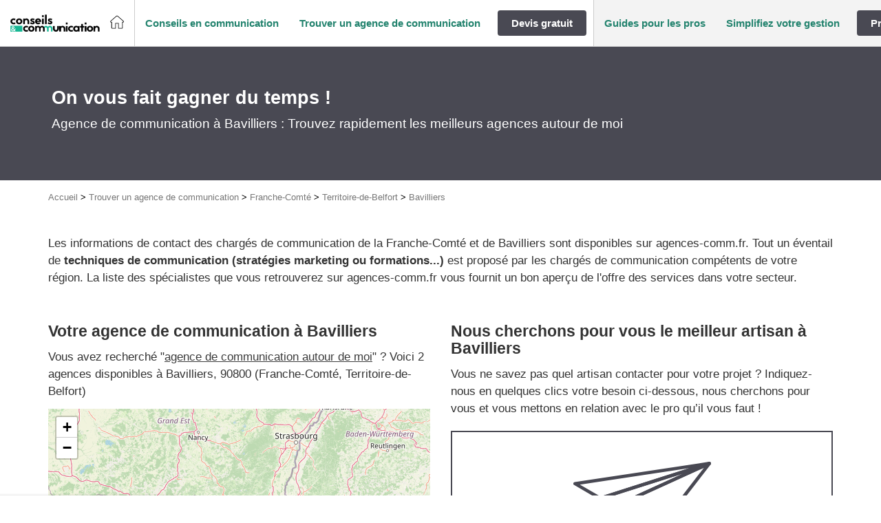

--- FILE ---
content_type: text/html; charset=UTF-8
request_url: https://www.agences-comm.fr/entreprise_localisation/toutes-les-regions/franche-comte/territoire-de-belfort/bavilliers/
body_size: 66078
content:
<!DOCTYPE html>
<!--[if lt IE 7]><html class="no-js ie ie6 lt-ie9 lt-ie8 lt-ie7" lang="fr-FR"> <![endif]--><!--[if IE 7]><html class="no-js ie ie7 lt-ie9 lt-ie8" lang="fr-FR"> <![endif]--><!--[if IE 8]><html class="no-js ie ie8 lt-ie9" lang="fr-FR"> <![endif]--><!--[if gt IE 8]><!--><html class="no-js" lang="fr-FR"> <!--<![endif]--><head>
<meta charset="UTF-8">
<meta http-equiv="Content-Type" content="text/html; charset=UTF-8">
<meta http-equiv="X-UA-Compatible" content="IE=edge,chrome=1">
<meta name="viewport" content="width=device-width, initial-scale=1.0">
<link rel="stylesheet" href="https://www.agences-comm.fr/wp-content/themes/lightwords-v3/style_46.css?1768827395" type="text/css" media="screen" charset="utf-8">
<link rel="pingback" href="https://www.agences-comm.fr/xmlrpc.php">
<link rel="icon" type="image/png" sizes="16x16" href="https://www.agences-comm.fr/wp-content/uploads/2017/10/favicon-2-16x0-c-default.png">
<link rel="icon" type="image/png" sizes="32x32" href="https://www.agences-comm.fr/wp-content/uploads/2017/10/favicon-2-32x0-c-default.png">
<link rel="icon" type="image/png" sizes="150x150" href="https://www.agences-comm.fr/wp-content/uploads/2017/10/favicon-2-150x0-c-default.png">
<link rel="icon" type="image/png" sizes="192x192" href="https://www.agences-comm.fr/wp-content/uploads/2017/10/favicon-2-192x0-c-default.png">
<link rel="icon" type="image/png" sizes="256x256" href="https://www.agences-comm.fr/wp-content/uploads/2017/10/favicon-2-256x0-c-default.png">
<link rel="preload" as="image" href="/wp-content/uploads/2017/10/entreprise.jpg">  <script>(function(w,d,s,l,i){w[l]=w[l]||[];w[l].push({'gtm.start':
    new Date().getTime(),event:'gtm.js'});var f=d.getElementsByTagName(s)[0],
    j=d.createElement(s),dl=l!='dataLayer'?'&l='+l:'';j.async=true;j.src=
    'https://www.googletagmanager.com/gtm.js?id='+i+dl;f.parentNode.insertBefore(j,f);
    })(window,document,'script','dataLayer','GTM-ND38BWM');</script>   <script type="text/javascript">window.gdprAppliesGlobally = true;
window.didomiOnReady = window.didomiOnReady || [];
window.didomiEventListeners = window.didomiEventListeners || [];

window.didomiEventListeners.push({
  event: 'notice.shown',
  listener: function() {
    document.documentElement.style.setProperty('overflow-y', 'hidden', 'important');
  }
});

window.didomiEventListeners.push({
  event: 'notice.hidden',
  listener: function() {
    document.documentElement.style.setProperty('overflow-y', 'scroll', 'important');
  }
});





document.addEventListener("DOMContentLoaded", function() {

jQuery('.btn-cookies').on('click', function(e){
  Didomi.preferences.show();
  return false;
});
// Video placeholder
jQuery(function() {
const placeholders = jQuery('.gdpr-video-placeholder');
const placeholderBtn = jQuery('.cmp-modal-content-btn');
const video_vendor_id = 'c:youtube-NceW7Mgh';
const video_purpose_ids = [
    'ameliorer-tftQPGtp',
    'personnali-qNdHy84g',
    'diffusion-YBGHZW2C'
];


window.didomiOnReady.push(function(Didomi) {
  let userConsent = Didomi.getUserConsentStatusForVendor(video_vendor_id);

  if (userConsent) {
    enableYouTubeVideos();
  }

  placeholderBtn.on('click', enableConsentVideo);
});

window.didomiEventListeners.push({
  event: 'consent.changed',
  listener: function() {
    let userConsent = Didomi.getUserConsentStatusForVendor(video_vendor_id);

    (userConsent) ? enableYouTubeVideos(): disableYouTubeVideos();
  }
});

function enableYouTubeVideos() {
  placeholders.each(function(index, elem) {
    const placeholder = jQuery(elem);
    // Get video ID
    let youtubeVideoId = placeholder.data('video');
    let youtubeVideoWidth = placeholder.data('video-width');
    let youtubeVideoHeight = placeholder.data('video-height');

    // Generate iframe
    const youtubeIframe = '<div class="video-container"><iframe src="https://www.youtube.com/embed/' + youtubeVideoId +
      '" width="' + youtubeVideoWidth + '" height="' + youtubeVideoHeight +
      '" frameborder="0" allow="accelerometer; autoplay; clipboard-write; encrypted-media; gyroscope; picture-in-picture" allowfullscreen>';

    placeholder.after(youtubeIframe);
    placeholder.parent('.video-wrapper').css({ 'height':'0', 'padding-bottom':'56.25%', 'margin-bottom':'2rem' })
    placeholder.hide();

  });
}

function disableYouTubeVideos() {
  placeholders.show();
  placeholders.parent('.video-wrapper').css({ 'height':'auto', 'padding-bottom':'0', 'margin-bottom':'2rem' })
  placeholders.next('.video-container').remove();
 
}

// set Didomi consent for vendor youtube
function enableConsentVideo() {
  let stat = Didomi.getUserStatus();
  let purposes_enabled = stat.purposes.consent.enabled;
  let purposes_disabled = stat.purposes.consent.disabled;
  video_purpose_ids.forEach(video_purpose_id => {
    purposes_enabled.push(video_purpose_id);
    purposes_disabled = purposes_disabled.filter(item => item !== video_purpose_id);
  });

  let vendors_enabled = stat.vendors.consent.enabled;
  let vendors_disabled = stat.vendors.consent.disabled;
  vendors_enabled = vendors_enabled.filter(item => item !== video_vendor_id);
  vendors_enabled.push(video_vendor_id);
  vendors_disabled = vendors_disabled.filter(item => item !== video_vendor_id);

  Didomi.setUserStatus({
    purposes: {
      consent: {
        enabled: purposes_enabled,
        disabled: purposes_disabled
      },
      legitimate_interest: {
        enabled: stat.purposes.legitimate_interest.enabled,
        disabled: stat.purposes.legitimate_interest.disabled
      }
    },
    vendors: {
      consent: {
        enabled: vendors_enabled,
        disabled: vendors_disabled
      },
      legitimate_interest: {
        enabled: stat.vendors.legitimate_interest.enabled,
        disabled: stat.vendors.legitimate_interest.disabled
      }
    }
  });
}

// add click listener to play buttons
placeholders.each(function(index, elem) {
  var item = jQuery(elem);
  item.on('click', function(){
    document.querySelector('.cmp-modal-bg').classList.add('cmp-modal-bgOpen');
  });
})

const videoWrapper = jQuery('.video-wrapper');
(videoWrapper.find('iframe').length > 0) ? videoWrapper.css({ 'height':'0', 'padding-bottom':'56.25%', 'margin-bottom':'2rem' }) : videoWrapper.css({ 'height':'auto', 'padding-bottom':'0', 'margin-bottom':'2rem' });

});

var cmpModalOpenBtn = document.querySelector('.cmp-modal-openBtn');
var cmpModalCloseBtn = document.querySelector('.cmp-modal-closeBtn');
var cmpModalAgreeBtn = document.querySelector('.cmp-modal-content-btn');

var cmpModalBg = document.querySelector('.cmp-modal-bg');

cmpModalAgreeBtn.addEventListener('click', function() {
    cmpModalBg.classList.remove('cmp-modal-bgOpen');
});

if(cmpModalOpenBtn) {
  cmpModalOpenBtn.addEventListener('click', function() {
      cmpModalBg.classList.add('cmp-modal-bgOpen');
  });
}

cmpModalCloseBtn.addEventListener('click', function(e) {
  e.preventDefault();
  cmpModalBg.classList.remove('cmp-modal-bgOpen');  
});

});</script> <meta name="robots" content="max-image-preview:large">
<style>img:is([sizes="auto" i],[sizes^="auto," i]){contain-intrinsic-size:3000px 1500px}</style>
<title>Agence de communication Bavilliers | Top 10 des agences à Bavilliers</title>
<meta name="description" content="En quête d'un professionnel de la communication ? Plans commerciaux ou formations... Trouvez tous les chargés de communication accessibles à Bavilliers grâce à notre site.">
<meta name="robots" content="max-snippet:-1, max-image-preview:large, max-video-preview:-1">
<link rel="canonical" href="https://www.agences-comm.fr/entreprise_localisation/toutes-les-regions/franche-comte/territoire-de-belfort/bavilliers/">
<meta property="og:locale" content="fr_FR">
<meta property="og:type" content="object">
<meta property="og:title" content="Agence de communication Bavilliers | Top 10 des agences à Bavilliers">
<meta property="og:description" content="En quête d'un professionnel de la communication ? Plans commerciaux ou formations... Trouvez tous les chargés de communication accessibles à Bavilliers grâce à notre site.">
<meta property="og:url" content="https://www.agences-comm.fr/entreprise_localisation/toutes-les-regions/franche-comte/territoire-de-belfort/bavilliers/">
<meta property="og:site_name" content="Agences-comm.fr">
<meta name="twitter:card" content="summary">
<meta name="twitter:description" content="En quête d'un professionnel de la communication ? Plans commerciaux ou formations... Trouvez tous les chargés de communication accessibles à Bavilliers grâce à notre site.">
<meta name="twitter:title" content="Agence de communication Bavilliers | Top 10 des agences à Bavilliers"> <script type="application/ld+json" class="yoast-schema-graph yoast-schema-graph--main">{"@context":"https://schema.org","@graph":[{"@type":"Organization","@id":"https://www.agences-comm.fr/#organization","name":"Plus que PRO","url":"https://www.agences-comm.fr/","sameAs":[],"logo":{"@type":"ImageObject","@id":"https://www.agences-comm.fr/#logo","inLanguage":"fr-FR","url":"https://www.agences-comm.fr/wp-content/uploads/2016/06/logo-fond-blanc-sans-baseline.jpg","width":634,"height":322,"caption":"Plus que PRO"},"image":{"@id":"https://www.agences-comm.fr/#logo"}},{"@type":"WebSite","@id":"https://www.agences-comm.fr/#website","url":"https://www.agences-comm.fr/","name":"Agences-comm.fr","inLanguage":"fr-FR","publisher":{"@id":"https://www.agences-comm.fr/#organization"},"potentialAction":{"@type":"SearchAction","target":"https://www.agences-comm.fr/?s={search_term_string}","query-input":"required name=search_term_string"}},{"@type":"CollectionPage","@id":"https://www.agences-comm.fr/entreprise_localisation/toutes-les-regions/franche-comte/territoire-de-belfort/bavilliers/#webpage","url":"https://www.agences-comm.fr/entreprise_localisation/toutes-les-regions/franche-comte/territoire-de-belfort/bavilliers/","name":"Agence de communication Bavilliers | Top 10 des agences \u00e0 Bavilliers","isPartOf":{"@id":"https://www.agences-comm.fr/#website"},"inLanguage":"fr-FR","description":"En qu\u00eate d'un professionnel de la communication ? Plans commerciaux ou formations... Trouvez tous les charg\u00e9s de communication accessibles \u00e0 Bavilliers gr\u00e2ce \u00e0 notre site.","breadcrumb":{"@id":"https://www.agences-comm.fr/entreprise_localisation/toutes-les-regions/franche-comte/territoire-de-belfort/bavilliers/#breadcrumb"}},{"@type":"BreadcrumbList","@id":"https://www.agences-comm.fr/entreprise_localisation/toutes-les-regions/franche-comte/territoire-de-belfort/bavilliers/#breadcrumb","itemListElement":[{"@type":"ListItem","position":1,"item":{"@type":"WebPage","@id":"https://www.agences-comm.fr/","url":"https://www.agences-comm.fr/","name":"Accueil"}},{"@type":"ListItem","position":2,"item":{"@type":"WebPage","@id":"https://www.agences-comm.fr/entreprise_localisation/toutes-les-regions/","url":"https://www.agences-comm.fr/entreprise_localisation/toutes-les-regions/","name":"Trouver un agence de communication"}},{"@type":"ListItem","position":3,"item":{"@type":"WebPage","@id":"https://www.agences-comm.fr/entreprise_localisation/toutes-les-regions/franche-comte/","url":"https://www.agences-comm.fr/entreprise_localisation/toutes-les-regions/franche-comte/","name":"Franche-Comt\u00e9"}},{"@type":"ListItem","position":4,"item":{"@type":"WebPage","@id":"https://www.agences-comm.fr/entreprise_localisation/toutes-les-regions/franche-comte/territoire-de-belfort/","url":"https://www.agences-comm.fr/entreprise_localisation/toutes-les-regions/franche-comte/territoire-de-belfort/","name":"Territoire-de-Belfort"}},{"@type":"ListItem","position":5,"item":{"@type":"WebPage","@id":"https://www.agences-comm.fr/entreprise_localisation/toutes-les-regions/franche-comte/territoire-de-belfort/bavilliers/","url":"https://www.agences-comm.fr/entreprise_localisation/toutes-les-regions/franche-comte/territoire-de-belfort/bavilliers/","name":"Bavilliers"}}]}]}</script>   <script type="text/javascript">/* <![CDATA[ */ window._wpemojiSettings = {"baseUrl":"https:\/\/s.w.org\/images\/core\/emoji\/15.0.3\/72x72\/","ext":".png","svgUrl":"https:\/\/s.w.org\/images\/core\/emoji\/15.0.3\/svg\/","svgExt":".svg","source":{"concatemoji":"https:\/\/www.agences-comm.fr\/wp-includes\/js\/wp-emoji-release.min.js?ver=6.7.2"}};
/*! This file is auto-generated */
!function(i,n){var o,s,e;function c(e){try{var t={supportTests:e,timestamp:(new Date).valueOf()};sessionStorage.setItem(o,JSON.stringify(t))}catch(e){}}function p(e,t,n){e.clearRect(0,0,e.canvas.width,e.canvas.height),e.fillText(t,0,0);var t=new Uint32Array(e.getImageData(0,0,e.canvas.width,e.canvas.height).data),r=(e.clearRect(0,0,e.canvas.width,e.canvas.height),e.fillText(n,0,0),new Uint32Array(e.getImageData(0,0,e.canvas.width,e.canvas.height).data));return t.every(function(e,t){return e===r[t]})}function u(e,t,n){switch(t){case"flag":return n(e,"\ud83c\udff3\ufe0f\u200d\u26a7\ufe0f","\ud83c\udff3\ufe0f\u200b\u26a7\ufe0f")?!1:!n(e,"\ud83c\uddfa\ud83c\uddf3","\ud83c\uddfa\u200b\ud83c\uddf3")&&!n(e,"\ud83c\udff4\udb40\udc67\udb40\udc62\udb40\udc65\udb40\udc6e\udb40\udc67\udb40\udc7f","\ud83c\udff4\u200b\udb40\udc67\u200b\udb40\udc62\u200b\udb40\udc65\u200b\udb40\udc6e\u200b\udb40\udc67\u200b\udb40\udc7f");case"emoji":return!n(e,"\ud83d\udc26\u200d\u2b1b","\ud83d\udc26\u200b\u2b1b")}return!1}function f(e,t,n){var r="undefined"!=typeof WorkerGlobalScope&&self instanceof WorkerGlobalScope?new OffscreenCanvas(300,150):i.createElement("canvas"),a=r.getContext("2d",{willReadFrequently:!0}),o=(a.textBaseline="top",a.font="600 32px Arial",{});return e.forEach(function(e){o[e]=t(a,e,n)}),o}function t(e){var t=i.createElement("script");t.src=e,t.defer=!0,i.head.appendChild(t)}"undefined"!=typeof Promise&&(o="wpEmojiSettingsSupports",s=["flag","emoji"],n.supports={everything:!0,everythingExceptFlag:!0},e=new Promise(function(e){i.addEventListener("DOMContentLoaded",e,{once:!0})}),new Promise(function(t){var n=function(){try{var e=JSON.parse(sessionStorage.getItem(o));if("object"==typeof e&&"number"==typeof e.timestamp&&(new Date).valueOf()<e.timestamp+604800&&"object"==typeof e.supportTests)return e.supportTests}catch(e){}return null}();if(!n){if("undefined"!=typeof Worker&&"undefined"!=typeof OffscreenCanvas&&"undefined"!=typeof URL&&URL.createObjectURL&&"undefined"!=typeof Blob)try{var e="postMessage("+f.toString()+"("+[JSON.stringify(s),u.toString(),p.toString()].join(",")+"));",r=new Blob([e],{type:"text/javascript"}),a=new Worker(URL.createObjectURL(r),{name:"wpTestEmojiSupports"});return void(a.onmessage=function(e){c(n=e.data),a.terminate(),t(n)})}catch(e){}c(n=f(s,u,p))}t(n)}).then(function(e){for(var t in e)n.supports[t]=e[t],n.supports.everything=n.supports.everything&&n.supports[t],"flag"!==t&&(n.supports.everythingExceptFlag=n.supports.everythingExceptFlag&&n.supports[t]);n.supports.everythingExceptFlag=n.supports.everythingExceptFlag&&!n.supports.flag,n.DOMReady=!1,n.readyCallback=function(){n.DOMReady=!0}}).then(function(){return e}).then(function(){var e;n.supports.everything||(n.readyCallback(),(e=n.source||{}).concatemoji?t(e.concatemoji):e.wpemoji&&e.twemoji&&(t(e.twemoji),t(e.wpemoji)))}))}((window,document),window._wpemojiSettings); /* ]]> */</script> <style id="wp-emoji-styles-inline-css" type="text/css">img.wp-smiley,img.emoji{display:inline!important;border:none!important;box-shadow:none!important;height:1em!important;width:1em!important;margin:0 0.07em!important;vertical-align:-0.1em!important;background:none!important;padding:0!important}</style>
<link rel="stylesheet" id="wp-block-library-css" href="https://www.agences-comm.fr/wp-includes/css/dist/block-library/style.min.css?ver=6.7.2" type="text/css" media="all">
<style id="pqp-avis-card-style-inline-css" type="text/css"></style>
<style id="pqp-avis-review-list-style-inline-css" type="text/css"></style>
<style id="classic-theme-styles-inline-css" type="text/css">
/*! This file is auto-generated */
.wp-block-button__link{color:#fff;background-color:#32373c;border-radius:9999px;box-shadow:none;text-decoration:none;padding:calc(.667em + 2px) calc(1.333em + 2px);font-size:1.125em}.wp-block-file__button{background:#32373c;color:#fff;text-decoration:none}</style>
<style id="global-styles-inline-css" type="text/css">:root{--wp--preset--aspect-ratio--square:1;--wp--preset--aspect-ratio--4-3:4/3;--wp--preset--aspect-ratio--3-4:3/4;--wp--preset--aspect-ratio--3-2:3/2;--wp--preset--aspect-ratio--2-3:2/3;--wp--preset--aspect-ratio--16-9:16/9;--wp--preset--aspect-ratio--9-16:9/16;--wp--preset--color--black:#000;--wp--preset--color--cyan-bluish-gray:#abb8c3;--wp--preset--color--white:#fff;--wp--preset--color--pale-pink:#f78da7;--wp--preset--color--vivid-red:#cf2e2e;--wp--preset--color--luminous-vivid-orange:#ff6900;--wp--preset--color--luminous-vivid-amber:#fcb900;--wp--preset--color--light-green-cyan:#7bdcb5;--wp--preset--color--vivid-green-cyan:#00d084;--wp--preset--color--pale-cyan-blue:#8ed1fc;--wp--preset--color--vivid-cyan-blue:#0693e3;--wp--preset--color--vivid-purple:#9b51e0;--wp--preset--gradient--vivid-cyan-blue-to-vivid-purple:linear-gradient(135deg,rgba(6,147,227,1) 0%,rgb(155,81,224) 100%);--wp--preset--gradient--light-green-cyan-to-vivid-green-cyan:linear-gradient(135deg,rgb(122,220,180) 0%,rgb(0,208,130) 100%);--wp--preset--gradient--luminous-vivid-amber-to-luminous-vivid-orange:linear-gradient(135deg,rgba(252,185,0,1) 0%,rgba(255,105,0,1) 100%);--wp--preset--gradient--luminous-vivid-orange-to-vivid-red:linear-gradient(135deg,rgba(255,105,0,1) 0%,rgb(207,46,46) 100%);--wp--preset--gradient--very-light-gray-to-cyan-bluish-gray:linear-gradient(135deg,rgb(238,238,238) 0%,rgb(169,184,195) 100%);--wp--preset--gradient--cool-to-warm-spectrum:linear-gradient(135deg,rgb(74,234,220) 0%,rgb(151,120,209) 20%,rgb(207,42,186) 40%,rgb(238,44,130) 60%,rgb(251,105,98) 80%,rgb(254,248,76) 100%);--wp--preset--gradient--blush-light-purple:linear-gradient(135deg,rgb(255,206,236) 0%,rgb(152,150,240) 100%);--wp--preset--gradient--blush-bordeaux:linear-gradient(135deg,rgb(254,205,165) 0%,rgb(254,45,45) 50%,rgb(107,0,62) 100%);--wp--preset--gradient--luminous-dusk:linear-gradient(135deg,rgb(255,203,112) 0%,rgb(199,81,192) 50%,rgb(65,88,208) 100%);--wp--preset--gradient--pale-ocean:linear-gradient(135deg,rgb(255,245,203) 0%,rgb(182,227,212) 50%,rgb(51,167,181) 100%);--wp--preset--gradient--electric-grass:linear-gradient(135deg,rgb(202,248,128) 0%,rgb(113,206,126) 100%);--wp--preset--gradient--midnight:linear-gradient(135deg,rgb(2,3,129) 0%,rgb(40,116,252) 100%);--wp--preset--font-size--small:13px;--wp--preset--font-size--medium:20px;--wp--preset--font-size--large:36px;--wp--preset--font-size--x-large:42px;--wp--preset--spacing--20:.44rem;--wp--preset--spacing--30:.67rem;--wp--preset--spacing--40:1rem;--wp--preset--spacing--50:1.5rem;--wp--preset--spacing--60:2.25rem;--wp--preset--spacing--70:3.38rem;--wp--preset--spacing--80:5.06rem;--wp--preset--shadow--natural:6px 6px 9px rgba(0,0,0,.2);--wp--preset--shadow--deep:12px 12px 50px rgba(0,0,0,.4);--wp--preset--shadow--sharp:6px 6px 0 rgba(0,0,0,.2);--wp--preset--shadow--outlined:6px 6px 0 -3px rgba(255,255,255,1),6px 6px rgba(0,0,0,1);--wp--preset--shadow--crisp:6px 6px 0 rgba(0,0,0,1)}:where(.is-layout-flex){gap:.5em}:where(.is-layout-grid){gap:.5em}body .is-layout-flex{display:flex}.is-layout-flex{flex-wrap:wrap;align-items:center}.is-layout-flex>:is(*,div){margin:0}body .is-layout-grid{display:grid}.is-layout-grid>:is(*,div){margin:0}:where(.wp-block-columns.is-layout-flex){gap:2em}:where(.wp-block-columns.is-layout-grid){gap:2em}:where(.wp-block-post-template.is-layout-flex){gap:1.25em}:where(.wp-block-post-template.is-layout-grid){gap:1.25em}.has-black-color{color:var(--wp--preset--color--black)!important}.has-cyan-bluish-gray-color{color:var(--wp--preset--color--cyan-bluish-gray)!important}.has-white-color{color:var(--wp--preset--color--white)!important}.has-pale-pink-color{color:var(--wp--preset--color--pale-pink)!important}.has-vivid-red-color{color:var(--wp--preset--color--vivid-red)!important}.has-luminous-vivid-orange-color{color:var(--wp--preset--color--luminous-vivid-orange)!important}.has-luminous-vivid-amber-color{color:var(--wp--preset--color--luminous-vivid-amber)!important}.has-light-green-cyan-color{color:var(--wp--preset--color--light-green-cyan)!important}.has-vivid-green-cyan-color{color:var(--wp--preset--color--vivid-green-cyan)!important}.has-pale-cyan-blue-color{color:var(--wp--preset--color--pale-cyan-blue)!important}.has-vivid-cyan-blue-color{color:var(--wp--preset--color--vivid-cyan-blue)!important}.has-vivid-purple-color{color:var(--wp--preset--color--vivid-purple)!important}.has-black-background-color{background-color:var(--wp--preset--color--black)!important}.has-cyan-bluish-gray-background-color{background-color:var(--wp--preset--color--cyan-bluish-gray)!important}.has-white-background-color{background-color:var(--wp--preset--color--white)!important}.has-pale-pink-background-color{background-color:var(--wp--preset--color--pale-pink)!important}.has-vivid-red-background-color{background-color:var(--wp--preset--color--vivid-red)!important}.has-luminous-vivid-orange-background-color{background-color:var(--wp--preset--color--luminous-vivid-orange)!important}.has-luminous-vivid-amber-background-color{background-color:var(--wp--preset--color--luminous-vivid-amber)!important}.has-light-green-cyan-background-color{background-color:var(--wp--preset--color--light-green-cyan)!important}.has-vivid-green-cyan-background-color{background-color:var(--wp--preset--color--vivid-green-cyan)!important}.has-pale-cyan-blue-background-color{background-color:var(--wp--preset--color--pale-cyan-blue)!important}.has-vivid-cyan-blue-background-color{background-color:var(--wp--preset--color--vivid-cyan-blue)!important}.has-vivid-purple-background-color{background-color:var(--wp--preset--color--vivid-purple)!important}.has-black-border-color{border-color:var(--wp--preset--color--black)!important}.has-cyan-bluish-gray-border-color{border-color:var(--wp--preset--color--cyan-bluish-gray)!important}.has-white-border-color{border-color:var(--wp--preset--color--white)!important}.has-pale-pink-border-color{border-color:var(--wp--preset--color--pale-pink)!important}.has-vivid-red-border-color{border-color:var(--wp--preset--color--vivid-red)!important}.has-luminous-vivid-orange-border-color{border-color:var(--wp--preset--color--luminous-vivid-orange)!important}.has-luminous-vivid-amber-border-color{border-color:var(--wp--preset--color--luminous-vivid-amber)!important}.has-light-green-cyan-border-color{border-color:var(--wp--preset--color--light-green-cyan)!important}.has-vivid-green-cyan-border-color{border-color:var(--wp--preset--color--vivid-green-cyan)!important}.has-pale-cyan-blue-border-color{border-color:var(--wp--preset--color--pale-cyan-blue)!important}.has-vivid-cyan-blue-border-color{border-color:var(--wp--preset--color--vivid-cyan-blue)!important}.has-vivid-purple-border-color{border-color:var(--wp--preset--color--vivid-purple)!important}.has-vivid-cyan-blue-to-vivid-purple-gradient-background{background:var(--wp--preset--gradient--vivid-cyan-blue-to-vivid-purple)!important}.has-light-green-cyan-to-vivid-green-cyan-gradient-background{background:var(--wp--preset--gradient--light-green-cyan-to-vivid-green-cyan)!important}.has-luminous-vivid-amber-to-luminous-vivid-orange-gradient-background{background:var(--wp--preset--gradient--luminous-vivid-amber-to-luminous-vivid-orange)!important}.has-luminous-vivid-orange-to-vivid-red-gradient-background{background:var(--wp--preset--gradient--luminous-vivid-orange-to-vivid-red)!important}.has-very-light-gray-to-cyan-bluish-gray-gradient-background{background:var(--wp--preset--gradient--very-light-gray-to-cyan-bluish-gray)!important}.has-cool-to-warm-spectrum-gradient-background{background:var(--wp--preset--gradient--cool-to-warm-spectrum)!important}.has-blush-light-purple-gradient-background{background:var(--wp--preset--gradient--blush-light-purple)!important}.has-blush-bordeaux-gradient-background{background:var(--wp--preset--gradient--blush-bordeaux)!important}.has-luminous-dusk-gradient-background{background:var(--wp--preset--gradient--luminous-dusk)!important}.has-pale-ocean-gradient-background{background:var(--wp--preset--gradient--pale-ocean)!important}.has-electric-grass-gradient-background{background:var(--wp--preset--gradient--electric-grass)!important}.has-midnight-gradient-background{background:var(--wp--preset--gradient--midnight)!important}.has-small-font-size{font-size:var(--wp--preset--font-size--small)!important}.has-medium-font-size{font-size:var(--wp--preset--font-size--medium)!important}.has-large-font-size{font-size:var(--wp--preset--font-size--large)!important}.has-x-large-font-size{font-size:var(--wp--preset--font-size--x-large)!important}:where(.wp-block-post-template.is-layout-flex){gap:1.25em}:where(.wp-block-post-template.is-layout-grid){gap:1.25em}:where(.wp-block-columns.is-layout-flex){gap:2em}:where(.wp-block-columns.is-layout-grid){gap:2em}:root :where(.wp-block-pullquote){font-size:1.5em;line-height:1.6}</style>
<link rel="stylesheet" id="obfuscation-styles-css" href="https://www.agences-comm.fr/wp-content/plugins/pqp-obfuscation/css/obfuscation.css?ver=1768827263" type="text/css" media="all">
<link rel="stylesheet" id="webcd_plugin-css" href="https://www.agences-comm.fr/wp-content/plugins/webcd_plugin/css/webcd_plugin.css?ver=6.7.2" type="text/css" media="all">
<link rel="stylesheet" id="wp-pagenavi-css" href="https://www.agences-comm.fr/wp-content/plugins/wp-pagenavi/pagenavi-css.css?ver=2.70" type="text/css" media="all">
<link rel="stylesheet" id="pqpavis-css" href="https://www.agences-comm.fr/wp-content/plugins/pqp-avis//assets/css/style.css?ver=6.7.2" type="text/css" media="all">
<link rel="stylesheet" id="dashicons-css" href="https://www.agences-comm.fr/wp-includes/css/dashicons.min.css?ver=6.7.2" type="text/css" media="all">
<link rel="stylesheet" id="wp-jquery-ui-dialog-css" href="https://www.agences-comm.fr/wp-includes/css/jquery-ui-dialog.min.css?ver=6.7.2" type="text/css" media="all">
<meta name="sentry-trace" content="c7595faacc3649d69b13aa2f4f88e4cc-ec071ab1900b479f-0">
<meta name="traceparent" content="">
<meta name="baggage" content="sentry-trace_id=c7595faacc3649d69b13aa2f4f88e4cc,sentry-sample_rate=0.1,sentry-transaction=%2Fentreprise_localisation%2F%7Bentreprise_localisation%7D,sentry-public_key=22f88b1f75d74f52a7f47224322728f8,sentry-release=3.0,sentry-environment=production,sentry-sampled=false,sentry-sample_rand=0.536955"> <script type="text/javascript" src="https://www.agences-comm.fr/wp-includes/js/jquery/jquery.min.js?ver=3.7.1" id="jquery-core-js"></script> <script type="text/javascript" src="https://www.agences-comm.fr/wp-includes/js/jquery/jquery-migrate.min.js?ver=3.4.1" id="jquery-migrate-js"></script> <script type="text/javascript" src="https://www.agences-comm.fr/wp-content/plugins/pqp-obfuscation/js/base64.js?ver=1768827263" id="obfuscation-base64-js"></script> <script type="text/javascript" src="https://www.agences-comm.fr/wp-content/plugins/pqp-obfuscation/js/obfuscation.js?ver=1768827263" id="obfuscation-scripts-js"></script> <script type="text/javascript" src="https://www.agences-comm.fr/wp-content/plugins/pqp-avis//assets/js/pagination.js?ver=6.7.2" id="pqpavis_pagination-js"></script> <script type="text/javascript" src="https://www.agences-comm.fr/wp-content/plugins/pqp-avis//assets/js/copy.js?ver=6.7.2" id="pqpavis_copy-js"></script> <link rel="https://api.w.org/" href="https://www.agences-comm.fr/wp-json/">
<link rel="EditURI" type="application/rsd+xml" title="RSD" href="https://www.agences-comm.fr/xmlrpc.php?rsd">
<meta name="generator" content="WordPress 6.7.2"> <noscript><style id="rocket-lazyload-nojs-css">.rll-youtube-player,[data-lazy-src]{display:none!important}</style></noscript>
</head>
<body class="archive tax-entreprise_localisation term-bavilliers term-22018" data-template="base.twig" id="top"> <noscript><iframe src="https://www.googletagmanager.com/ns.html?id=GTM-ND38BWM" height="0" width="0" style="display:none;visibility:hidden"></iframe></noscript>
<div class="widget-list widget-list__svg"> <svg xmlns="https://www.w3.org/2000/svg" style="position: absolute; top: 0; left: 0; width: 0; height: 0;"> <defs> <lineargradient id="gradient-half-star-bad" x1="0" x2="100%" y1="0" y2="0"> <stop offset="50%" stop-color="var(--bad)"></stop> <stop offset="50%" stop-color="var(--empty)"></stop> </lineargradient> <lineargradient id="gradient-half-star-medium-light" x1="0" x2="100%" y1="0" y2="0"> <stop offset="50%" stop-color="var(--medium-light)"></stop> <stop offset="50%" stop-color="var(--empty)"></stop> </lineargradient> <lineargradient id="gradient-half-star-medium" x1="0" x2="100%" y1="0" y2="0"> <stop offset="50%" stop-color="var(--medium)"></stop> <stop offset="50%" stop-color="var(--empty)"></stop> </lineargradient> <lineargradient id="gradient-half-star-good-light" x1="0" x2="100%" y1="0" y2="0"> <stop offset="50%" stop-color="var(--good-light)"></stop> <stop offset="50%" stop-color="var(--empty)"></stop> </lineargradient> <lineargradient id="gradient-half-star-good" x1="0" x2="100%" y1="0" y2="0"> <stop offset="50%" stop-color="var(--good)"></stop> <stop offset="50%" stop-color="var(--empty)"></stop> </lineargradient> <lineargradient id="gradient-star-bad" x1="0" x2="100%" y1="0" y2="0"> <stop offset="0%" stop-color="var(--error)"></stop> <stop offset="100%" stop-color="var(--error)"></stop> </lineargradient> <lineargradient id="gradient-star-medium-light" x1="0" x2="100%" y1="0" y2="0"> <stop offset="0%" stop-color="var(--medium-light)"></stop> <stop offset="100%" stop-color="var(--medium-light)"></stop> </lineargradient> <lineargradient id="gradient-star-medium" x1="0" x2="100%" y1="0" y2="0"> <stop offset="0%" stop-color="var(--medium)"></stop> <stop offset="100%" stop-color="var(--medium)"></stop> </lineargradient> <lineargradient id="gradient-star-good" x1="0" x2="100%" y1="0" y2="0"> <stop offset="0%" stop-color="var(--good)"></stop> <stop offset="100%" stop-color="var(--good)"></stop> </lineargradient> <lineargradient id="gradient-star-good-light" x1="0" x2="100%" y1="0" y2="0"> <stop offset="0%" stop-color="var(--good-light)"></stop> <stop offset="100%" stop-color="var(--good-light)"></stop> </lineargradient> <symbol id="calendar" viewbox="0 0 18 21" fill="currentColor"> <path d="M16 2.32642H15V0.326416H13V2.32642H5V0.326416H3V2.32642H2C0.89 2.32642 0.00999999 3.22642 0.00999999 4.32642L0 18.3264C0 18.8568 0.210714 19.3656 0.585786 19.7406C0.960859 20.1157 1.46957 20.3264 2 20.3264H16C17.1 20.3264 18 19.4264 18 18.3264V4.32642C18 3.22642 17.1 2.32642 16 2.32642ZM16 18.3264H2V8.32642H16V18.3264ZM16 6.32642H2V4.32642H16V6.32642ZM14 11.3264H9V16.3264H14V11.3264Z"></path> </symbol> <symbol id="envelop" viewbox="0 0 21 20" fill="currentColor"> <path d="M18 0.826416H2C0.9 0.826416 0 1.72642 0 2.82642V14.8264C0 15.9264 0.9 16.8264 2 16.8264H11V14.8264H2V4.82642L10 9.82642L18 4.82642V9.82642H20V2.82642C20 1.72642 19.1 0.826416 18 0.826416ZM10 7.82642L2 2.82642H18L10 7.82642ZM17 11.8264L21 15.8264L17 19.8264V16.8264H13V14.8264H17V11.8264Z"></path> </symbol> <symbol id="user" viewbox="0 0 18 19" fill="currentColor"> <path d="M9 9.32642C10.65 9.32642 12 7.97642 12 6.32642C12 4.67642 10.65 3.32642 9 3.32642C7.35 3.32642 6 4.67642 6 6.32642C6 7.97642 7.35 9.32642 9 9.32642ZM9 5.32642C9.55 5.32642 10 5.77642 10 6.32642C10 6.87642 9.55 7.32642 9 7.32642C8.45 7.32642 8 6.87642 8 6.32642C8 5.77642 8.45 5.32642 9 5.32642ZM15 13.9064C15 11.4064 11.03 10.3264 9 10.3264C6.97 10.3264 3 11.4064 3 13.9064V15.3264H15V13.9064ZM5.48 13.3264C6.22 12.8164 7.71 12.3264 9 12.3264C10.29 12.3264 11.78 12.8164 12.52 13.3264H5.48ZM16 0.326416H2C1.46957 0.326416 0.960859 0.53713 0.585786 0.912202C0.210714 1.28728 0 1.79598 0 2.32642V16.3264C0 16.8568 0.210714 17.3656 0.585786 17.7406C0.960859 18.1157 1.46957 18.3264 2 18.3264H16C17.1 18.3264 18 17.4264 18 16.3264V2.32642C18 1.22642 17.1 0.326416 16 0.326416ZM16 16.3264H2V2.32642H16V16.3264Z"></path> </symbol> <symbol id="check" viewbox="0 0 18 19" fill="currentColor"> <path d="M16 0.326538H2C0.9 0.326538 0 1.22654 0 2.32654V16.3265C0 17.4265 0.9 18.3265 2 18.3265H16C17.1 18.3265 18 17.4265 18 16.3265V2.32654C18 1.22654 17.1 0.326538 16 0.326538ZM16 16.3265H2V2.32654H16V16.3265ZM14.99 6.32654L13.58 4.90654L6.99 11.4965L4.41 8.92654L2.99 10.3365L6.99 14.3265L14.99 6.32654Z"></path> </symbol> <symbol id="phone" viewbox="0 0 18 19" fill="currentColor"> <path d="M3.54 2.32666C3.6 3.21666 3.75 4.08666 3.99 4.91666L2.79 6.11666C2.38 4.91666 2.12 3.64666 2.03 2.32666H3.54ZM13.4 14.3467C14.25 14.5867 15.12 14.7367 16 14.7967V16.2867C14.68 16.1967 13.41 15.9367 12.2 15.5367L13.4 14.3467ZM4.5 0.32666H1C0.45 0.32666 0 0.77666 0 1.32666C0 10.7167 7.61 18.3267 17 18.3267C17.55 18.3267 18 17.8767 18 17.3267V13.8367C18 13.2867 17.55 12.8367 17 12.8367C15.76 12.8367 14.55 12.6367 13.43 12.2667C13.3307 12.2307 13.2256 12.2137 13.12 12.2167C12.86 12.2167 12.61 12.3167 12.41 12.5067L10.21 14.7067C7.37543 13.257 5.06961 10.9512 3.62 8.11666L5.82 5.91666C6.1 5.63666 6.18 5.24666 6.07 4.89666C5.69065 3.74472 5.49821 2.53946 5.5 1.32666C5.5 0.77666 5.05 0.32666 4.5 0.32666Z"></path> </symbol> <symbol id="star" viewbox="0 0 32 31" fill="currentColor"> <path fill-rule="evenodd" clip-rule="evenodd" d="M15.9662 0.25L20.944 10.2536L32 11.8447L23.984 19.6669L25.8382 30.6642L15.9662 25.4944L6.096 30.6607L8.01778 19.6633L0 11.8447L11.0649 10.2553L15.9662 0.25Z"></path> </symbol> <symbol id="pqp-smile" viewbox="0 0 24 24" fill="none" stroke-width="1.5" stroke="currentColor"> <path stroke-linecap="round" stroke-linejoin="round" d="M15 12H9m12 0a9 9 0 1 1-18 0 9 9 0 0 1 18 0Z"></path> </symbol> <svg id="network" viewbox="0 0 25 25" fill="currentColor"> <path d="M18.5 14.326a4 4 0 0 0-3.08 1.48l-5.1-2.35a3.64 3.64 0 0 0 0-2.26l5.1-2.35a4 4 0 1 0-.85-1.81l-5.28 2.43a4 4 0 1 0 0 5.72l5.28 2.43a4.177 4.177 0 0 0-.07.71 4 4 0 1 0 4-4Zm0-10a2 2 0 1 1 0 4 2 2 0 0 1 0-4Zm-12 10a2 2 0 1 1 0-4 2 2 0 0 1 0 4Zm12 6a2 2 0 1 1 0-4 2 2 0 0 1 0 4Z"></path> </svg> <symbol id="flag" viewbox="0 0 17 19" fill="none" stroke="currentColor"> <path d="M1.25 3.07629H14.75L12.5 7.57629L14.75 12.0763H1.25" stroke-width="2" stroke-miterlimit="10" stroke-linecap="square"></path> <path d="M1.25 1.57629V18.0763" stroke-width="2" stroke-miterlimit="10" stroke-linecap="square"></path> </symbol> <symbol id="file" viewbox="0 0 16 20" fill="currentColor"> <path d="M13.9327 0H2.23271C1.16021 0 0.282715 0.8775 0.282715 1.95V17.55C0.282715 18.6225 1.16021 19.5 2.23271 19.5H13.9327C15.0052 19.5 15.8827 18.6225 15.8827 17.55V1.95C15.8827 0.8775 15.0052 0 13.9327 0ZM5.15771 1.95H7.10771V6.825L6.13271 6.09375L5.15771 6.825V1.95ZM13.9327 17.55H2.23271V1.95H3.20771V10.725L6.13271 8.53125L9.05771 10.725V1.95H13.9327V17.55Z"></path> </symbol> <symbol id="trophy" viewbox="0 0 24 24" fill="none" stroke-width="1.5" stroke="currentColor"> <path stroke-linecap="round" stroke-linejoin="round" d="M16.5 18.75h-9m9 0a3 3 0 0 1 3 3h-15a3 3 0 0 1 3-3m9 0v-3.375c0-.621-.503-1.125-1.125-1.125h-.871M7.5 18.75v-3.375c0-.621.504-1.125 1.125-1.125h.872m5.007 0H9.497m5.007 0a7.454 7.454 0 0 1-.982-3.172M9.497 14.25a7.454 7.454 0 0 0 .981-3.172M5.25 4.236c-.982.143-1.954.317-2.916.52A6.003 6.003 0 0 0 7.73 9.728M5.25 4.236V4.5c0 2.108.966 3.99 2.48 5.228M5.25 4.236V2.721C7.456 2.41 9.71 2.25 12 2.25c2.291 0 4.545.16 6.75.47v1.516M7.73 9.728a6.726 6.726 0 0 0 2.748 1.35m8.272-6.842V4.5c0 2.108-.966 3.99-2.48 5.228m2.48-5.492a46.32 46.32 0 0 1 2.916.52 6.003 6.003 0 0 1-5.395 4.972m0 0a6.726 6.726 0 0 1-2.749 1.35m0 0a6.772 6.772 0 0 1-3.044 0"></path> </symbol> <symbol id="opinion-good" viewbox="0 0 39 39" fill="currentColor"> <path d="M19.1473 38.6179C16.5778 38.6313 14.0328 38.1167 11.6703 37.1059C6.99579 35.1235 3.30019 31.3654 1.39651 26.6582C-0.50717 21.9511 -0.462986 16.6805 1.51934 12.0059C2.48448 9.74217 3.86608 7.67977 5.59235 5.92591C7.81204 3.70038 10.545 2.05488 13.5504 1.13435C16.5559 0.213824 19.7415 0.046526 22.8269 0.647191C25.9122 1.24786 28.8025 2.59805 31.2431 4.57884C33.6836 6.55962 35.5997 9.11021 36.8223 12.0059C38.3207 15.52 38.729 19.4031 37.9942 23.152C37.2594 26.9008 35.4154 30.3425 32.7013 33.0309C30.9483 34.7592 28.8857 36.1422 26.6213 37.1079C24.2598 38.1183 21.7159 38.6329 19.1473 38.6199V38.6179ZM19.1473 4.95991C17.2138 4.94719 15.2982 5.3318 13.5193 6.08991C11.7994 6.82265 10.2374 7.88108 8.91934 9.20691C7.60178 10.5479 6.54694 12.1237 5.80934 13.8529C4.6903 16.5058 4.38764 19.432 4.94004 22.2577C5.49244 25.0834 6.87481 27.6803 8.9105 29.7164C10.9462 31.7525 13.5427 33.1354 16.3683 33.6884C19.194 34.2414 22.1203 33.9394 24.7733 32.8209C26.5025 32.0833 28.0783 31.0284 29.4193 29.7109C31.4649 27.6818 32.8552 25.0862 33.411 22.2592C33.9668 19.4321 33.6625 16.5033 32.5373 13.8509C31.0558 10.3531 28.2714 7.569 24.7733 6.08791C22.9951 5.33044 21.0802 4.94617 19.1473 4.9589V4.95991Z"></path> <path d="M27.1712 22.0139C27.1067 21.8628 27.0127 21.726 26.8947 21.6115C26.7768 21.4971 26.6372 21.4073 26.4842 21.3473C26.3312 21.2874 26.1677 21.2585 26.0034 21.2624C25.8391 21.2663 25.6772 21.3028 25.5272 21.3699C24.4739 21.8218 23.3927 22.2057 22.2902 22.5189C20.2472 23.1635 18.055 23.1613 16.0132 22.5129C14.9066 22.1983 13.8217 21.8122 12.7652 21.3569C12.4907 21.2405 12.1832 21.228 11.9002 21.3218C11.6172 21.4156 11.378 21.6092 11.2273 21.8664C11.0766 22.1237 11.0248 22.427 11.0814 22.7197C11.1381 23.0124 11.2994 23.2745 11.5352 23.4569C12.6071 24.2724 13.7935 24.9251 15.0562 25.3939C15.6963 25.6359 16.3543 25.8278 17.0242 25.9679C18.4237 26.2734 19.8727 26.2734 21.2722 25.9679C21.942 25.8282 22.6 25.6366 23.2402 25.3949C24.4344 24.954 25.5609 24.3481 26.5872 23.5949L26.7872 23.4489C26.9986 23.2841 27.1505 23.0548 27.2198 22.7958C27.2891 22.5368 27.2721 22.2623 27.1712 22.0139Z"></path> </symbol> <symbol id="opinion-neutral" viewbox="0 0 39 39" fill="currentColor"> <path d="M19.4976 38.6179C16.928 38.6313 14.383 38.1167 12.0206 37.1059C7.34601 35.1235 3.65041 31.3654 1.74673 26.6582C-0.15695 21.9511 -0.112766 16.6805 1.86956 12.0059C2.8347 9.74217 4.2163 7.67977 5.94257 5.92591C8.16226 3.70038 10.8952 2.05488 13.9006 1.13435C16.9061 0.213824 20.0918 0.046526 23.1771 0.647191C26.2624 1.24786 29.1527 2.59805 31.5933 4.57884C34.0339 6.55962 35.9499 9.11021 37.1726 12.0059C38.6709 15.52 39.0792 19.4031 38.3444 23.152C37.6096 26.9008 35.7657 30.3425 33.0516 33.0309C31.2985 34.7592 29.236 36.1422 26.9716 37.1079C24.61 38.1183 22.0661 38.6329 19.4976 38.6199V38.6179ZM19.4976 4.95991C17.564 4.94719 15.6484 5.3318 13.8696 6.08991C12.1496 6.82265 10.5876 7.88108 9.26956 9.20691C7.952 10.5479 6.89716 12.1237 6.15956 13.8529C5.04052 16.5058 4.73786 19.432 5.29026 22.2577C5.84266 25.0834 7.22503 27.6803 9.26072 29.7164C11.2964 31.7525 13.893 33.1354 16.7186 33.6884C19.5442 34.2414 22.4705 33.9394 25.1236 32.8209C26.8528 32.0833 28.4286 31.0284 29.7696 29.7109C31.8151 27.6818 33.2055 25.0862 33.7613 22.2592C34.317 19.4321 34.0127 16.5033 32.8876 13.8509C31.406 10.3531 28.6216 7.569 25.1236 6.08791C23.3453 5.33044 21.4304 4.94617 19.4976 4.9589V4.95991Z"></path> <path d="M25.3605 22.291H13.3605C12.2559 22.291 11.3605 23.1864 11.3605 24.291C11.3605 25.3956 12.2559 26.291 13.3605 26.291H25.3605C26.465 26.291 27.3605 25.3956 27.3605 24.291C27.3605 23.1864 26.465 22.291 25.3605 22.291Z"></path> </symbol> <symbol id="opinion-bad" viewbox="0 0 40 39" fill="currentColor"> <path d="M19.8478 38.6179C17.2782 38.6313 14.7333 38.1167 12.3708 37.1059C7.69623 35.1235 4.00063 31.3654 2.09695 26.6582C0.19327 21.9511 0.237454 16.6805 2.21978 12.0059C3.18492 9.74217 4.56652 7.67977 6.29279 5.92591C8.51248 3.70038 11.2454 2.05488 14.2509 1.13435C17.2563 0.213824 20.442 0.046526 23.5273 0.647191C26.6126 1.24786 29.5029 2.59805 31.9435 4.57884C34.3841 6.55962 36.3001 9.11021 37.5228 12.0059C39.0212 15.52 39.4294 19.4031 38.6946 23.152C37.9598 26.9008 36.1159 30.3425 33.4018 33.0309C31.6487 34.7592 29.5862 36.1422 27.3218 37.1079C24.9602 38.1183 22.4164 38.6329 19.8478 38.6199V38.6179ZM19.8478 4.95991C17.9142 4.94719 15.9986 5.3318 14.2198 6.08991C12.4998 6.82265 10.9378 7.88108 9.61978 9.20691C8.30222 10.5479 7.24738 12.1237 6.50978 13.8529C5.39074 16.5058 5.08808 19.432 5.64048 22.2577C6.19288 25.0834 7.57525 27.6803 9.61094 29.7164C11.6466 31.7525 14.2432 33.1354 17.0688 33.6884C19.8944 34.2414 22.8207 33.9394 25.4738 32.8209C27.203 32.0833 28.7788 31.0284 30.1198 29.7109C32.1653 27.6818 33.5557 25.0862 34.1115 22.2592C34.6673 19.4321 34.3629 16.5033 33.2378 13.8509C31.7562 10.3531 28.9718 7.569 25.4738 6.08791C23.6955 5.33044 21.7806 4.94617 19.8478 4.9589V4.95991Z"></path> <path d="M11.8446 25.4431C11.9092 25.5942 12.0032 25.7311 12.1211 25.8455C12.2391 25.9599 12.3786 26.0498 12.5317 26.1097C12.6847 26.1697 12.8481 26.1985 13.0124 26.1946C13.1767 26.1907 13.3387 26.1542 13.4887 26.0871C14.542 25.6352 15.6232 25.2513 16.7257 24.9381C18.7687 24.2936 20.9609 24.2957 23.0027 24.9441C24.1092 25.2587 25.1942 25.6449 26.2506 26.1001C26.5251 26.2166 26.8326 26.229 27.1156 26.1352C27.3987 26.0415 27.6379 25.8479 27.7886 25.5906C27.9392 25.3334 27.9911 25.0301 27.9344 24.7373C27.8778 24.4446 27.7165 24.1826 27.4807 24.0001C26.4088 23.1846 25.2223 22.5319 23.9597 22.0631C23.3195 21.8211 22.6615 21.6292 21.9917 21.4891C20.5921 21.1837 19.1432 21.1837 17.7437 21.4891C17.0738 21.6289 16.4158 21.8205 15.7757 22.0621C14.5815 22.5031 13.4549 23.1089 12.4287 23.8621L12.2287 24.0081C12.0173 24.1729 11.8654 24.4023 11.7961 24.6612C11.7268 24.9202 11.7438 25.1947 11.8446 25.4431Z"></path> </symbol> <symbol id="premium" viewbox="0 0 64.747 69.42" fill="currentColor"> <path d="M-1973.958,69.418a1.679,1.679,0,0,1-1.456-.84,1.68,1.68,0,0,1-.009-1.67l1.931-3.4a6.42,6.42,0,0,1,5.563-3.231h2.025a11.551,11.551,0,0,0,3.146-7.861c0-.532.009-1.046.02-1.491a4.047,4.047,0,0,1-2.729-3.82v-.8a4.012,4.012,0,0,1,.327-1.59c-1.18-.573-2.393-1.21-3.056-1.563-.443-.23-.887-.456-1.334-.685a13.56,13.56,0,0,1-4.081-3.25,6.092,6.092,0,0,1-2.867,2.225,1.578,1.578,0,0,1-.592.109,1.684,1.684,0,0,1-1.571-1.083,1.7,1.7,0,0,1,.039-1.29,1.706,1.706,0,0,1,.94-.878,2.766,2.766,0,0,0,1.769-2.259,2.545,2.545,0,0,0,.005-.641c-.148-.375-.275-.754-.39-1.139a2.834,2.834,0,0,0-.773-.827l-.042-.018-.029-.029a51.821,51.821,0,0,1-7.247-5.865,18.868,18.868,0,0,1-4.857-7.208,14.844,14.844,0,0,1,.293-10.278,11.021,11.021,0,0,1,6.705-6.439,10.44,10.44,0,0,1,3.26-.528,10.984,10.984,0,0,1,2.154.219v-1.6A1.684,1.684,0,0,1-1975.14,0h35.012a1.682,1.682,0,0,1,1.68,1.685v1.6a11.079,11.079,0,0,1,2.158-.219,10.449,10.449,0,0,1,3.265.528,11.022,11.022,0,0,1,6.7,6.439,14.818,14.818,0,0,1,.294,10.278,18.9,18.9,0,0,1-4.854,7.208,52.215,52.215,0,0,1-7.27,5.885l-.01.009h-.009l-.014.009a2.831,2.831,0,0,0-.821.883c-.1.351-.218.7-.35,1.038a2.759,2.759,0,0,0-.005.695,2.761,2.761,0,0,0,1.769,2.259,1.692,1.692,0,0,1,.94.878,1.692,1.692,0,0,1,.042,1.29,1.686,1.686,0,0,1-1.576,1.083,1.6,1.6,0,0,1-.592-.109,6.126,6.126,0,0,1-2.871-2.24,13.462,13.462,0,0,1-4.087,3.246l-4.389,2.267a4.032,4.032,0,0,1,.328,1.59v.8a4.045,4.045,0,0,1-2.709,3.813c0,.481.005,1.013.005,1.5a11.551,11.551,0,0,0,3.146,7.861h2.022a6.41,6.41,0,0,1,5.56,3.231l1.932,3.4a1.676,1.676,0,0,1-.011,1.67,1.67,1.67,0,0,1-1.451.84Zm3.389-4.242-.5.882h26.881l-.508-.882a3.031,3.031,0,0,0-2.637-1.537h-20.595A3.043,3.043,0,0,0-1970.569,65.176Zm11.17-12.751a14.776,14.776,0,0,1-2.278,7.853h8.087a14.807,14.807,0,0,1-2.277-7.853V51.144h-3.513C-1959.4,51.6-1959.4,52.031-1959.4,52.425Zm5.191-4.642h.37a.678.678,0,0,0,.679-.677v-.8a.678.678,0,0,0-.679-.678h-7.592a.68.68,0,0,0-.678.678v.8a.681.681,0,0,0,.678.677h.443c.474-.023,2.049-.033,3.387-.033S-1954.683,47.759-1954.208,47.783Zm.37-5.517a4.087,4.087,0,0,1,.931.1l5.627-2.908a10.114,10.114,0,0,0,4-3.721,10.444,10.444,0,0,0,.679-1.329,5.867,5.867,0,0,1,.464-1.357,10.354,10.354,0,0,0,.229-1.135c.014-2.648.07-12.641.116-19.929a1.7,1.7,0,0,1-.013-.205V3.36h-31.651V30.493a9.982,9.982,0,0,0,.313,2.485,6.066,6.066,0,0,1,.518,1.514,10.851,10.851,0,0,0,.645,1.258,10.121,10.121,0,0,0,4,3.724l1.009.52,0,0,.212.114.444.229q.07.037.135.079c1.464.772,3.008,1.541,3.931,1.939a4.032,4.032,0,0,1,.826-.085ZM-1938.4,6.732c-.016,2.273-.039,5.769-.062,9.621a1.77,1.77,0,0,1,.01.184V29.506c3.7-2.662,7.958-6.293,9.229-10.226a11.619,11.619,0,0,0-.1-7.753,7.738,7.738,0,0,0-4.756-4.741,7.049,7.049,0,0,0-2.211-.351A7.707,7.707,0,0,0-1938.4,6.732Zm-42.778.053a7.732,7.732,0,0,0-4.751,4.741,11.625,11.625,0,0,0-.1,7.753c1.267,3.929,5.522,7.558,9.214,10.22V6.742a7.624,7.624,0,0,0-2.154-.314A7.134,7.134,0,0,0-1981.179,6.785Zm1.223,51.61-.792-2.947a.706.706,0,0,0-.5-.5l-2.948-.792a.716.716,0,0,1,0-1.382l2.948-.793a.708.708,0,0,0,.5-.5l.792-2.948a.715.715,0,0,1,1.381,0l.794,2.948a.708.708,0,0,0,.5.5l2.947.793a.716.716,0,0,1,0,1.382l-2.947.792a.706.706,0,0,0-.5.5l-.794,2.947a.7.7,0,0,1-.691.526A.7.7,0,0,1-1979.956,58.395Zm48.051-3.227-.792-2.947a.725.725,0,0,0-.509-.5l-2.941-.793a.715.715,0,0,1,0-1.382l2.941-.792a.715.715,0,0,0,.509-.5l.792-2.944a.712.712,0,0,1,1.376,0l.793,2.944a.715.715,0,0,0,.508.5l2.942.792a.715.715,0,0,1,0,1.382l-2.942.793a.725.725,0,0,0-.508.5l-.793,2.947a.7.7,0,0,1-.688.529A.7.7,0,0,1-1931.9,55.168Zm-53.214-15.888-.455-1.685a.406.406,0,0,0-.285-.289l-1.684-.452a.411.411,0,0,1,0-.793l1.684-.451a.408.408,0,0,0,.285-.289l.455-1.684a.408.408,0,0,1,.788,0l.456,1.684a.4.4,0,0,0,.283.289l1.684.451a.411.411,0,0,1,0,.793l-1.684.452a.4.4,0,0,0-.283.289l-.456,1.685a.4.4,0,0,1-.393.3A.4.4,0,0,1-1985.118,39.281Zm33.151-10.553-5.661-2.938-5.661,2.938a1.248,1.248,0,0,1-.571.139,1.261,1.261,0,0,1-.743-.243,1.251,1.251,0,0,1-.494-1.224l1.091-6.26-4.56-4.422a1.258,1.258,0,0,1-.317-1.287,1.239,1.239,0,0,1,1.015-.847l6.331-.889,2.785-5.712a1.245,1.245,0,0,1,1.125-.7,1.245,1.245,0,0,1,1.125.7l2.786,5.712,6.33.889a1.242,1.242,0,0,1,1.016.847,1.239,1.239,0,0,1-.319,1.287l-4.559,4.422,1.09,6.26a1.251,1.251,0,0,1-.492,1.224,1.255,1.255,0,0,1-.74.243A1.229,1.229,0,0,1-1951.968,28.727Z" transform="translate(1990.001 0.002)"></path> </symbol> <symbol id="starlet" viewbox="0 0 69.834 69.693" fill="currentColor"> <path d="M58.82 9.174a1.25 1.25 0 0 1 .432 1.25l-1.429 6.197 4.362 4.67a1.25 1.25 0 0 1-.8 2.1l-6.327.569-3.095 5.551a1.25 1.25 0 0 1-2.243-.104l-2.554-5.843-6.245-1.283a1.25 1.25 0 0 1-.568-2.17l4.787-4.18-.76-6.308a1.25 1.25 0 0 1 .562-1.2 1.25 1.25 0 0 1 1.324-.021l5.476 3.295 5.762-2.685a1.25 1.25 0 0 1 1.316.162Zm-.208 11.957-3.071-3.288a1.25 1.25 0 0 1-.304-1.135l1.003-4.348-4.046 1.885a1.25 1.25 0 0 1-1.172-.062l-3.854-2.32.535 4.424a1.25 1.25 0 0 1-.418 1.09L43.9 20.34l4.412.908a1.25 1.25 0 0 1 .893.723l1.806 4.127 2.188-3.927a1.25 1.25 0 0 1 .98-.636Z"></path> <g> <path d="M1.082 68.611a3.555 3.555 0 0 1-.35-4.718L20.4 37.321l-4.516 1.972a2.326 2.326 0 0 1-2.7-3.637L37.272 7.26l1.807-1.808c7.022-7.023 18.375-7.3 25.306-.615a17.666 17.666 0 0 1 5.449 12.65v.168a17.658 17.658 0 0 1-5.212 12.577l-2.187 2.188L34.04 56.513a2.326 2.326 0 0 1-3.636-2.7l1.969-4.52L5.8 68.961a3.557 3.557 0 0 1-4.716-.35m2.94-2.05 30.06-22.251a1.826 1.826 0 0 1 2.759 2.2l-2.566 5.883 26.088-22.126 2.146-2.147a14.414 14.414 0 0 0 4.337-10.607 14.7 14.7 0 0 0-4.535-10.527c-5.767-5.561-15.243-5.3-21.122.577l-1.724 1.718L17.3 35.417l5.888-2.567a1.826 1.826 0 0 1 2.2 2.76L3.132 65.671a.58.58 0 0 0 .062.828.58.58 0 0 0 .828.062M44.806 66.969l-.434-1.626a.394.394 0 0 0-.282-.282l-1.626-.434a.394.394 0 0 1 0-.762l1.626-.438a.4.4 0 0 0 .278-.278l.438-1.626a.394.394 0 0 1 .762 0l.438 1.626a.4.4 0 0 0 .278.278l1.626.434a.394.394 0 0 1 0 .762l-1.626.438a.394.394 0 0 0-.278.278l-.434 1.63a.394.394 0 0 1-.762 0M2.634 49.643 2.2 48.017a.394.394 0 0 0-.282-.282l-1.626-.434a.394.394 0 0 1 0-.762l1.626-.438a.4.4 0 0 0 .278-.278l.438-1.626a.394.394 0 0 1 .762 0l.438 1.626a.4.4 0 0 0 .278.278l1.626.434a.394.394 0 0 1 0 .762l-1.626.438a.394.394 0 0 0-.278.278l-.434 1.63a.394.394 0 0 1-.762 0M15.706 4.732l.762 2.844a.69.69 0 0 0 .49.49l2.844.766a.69.69 0 0 1 0 1.332l-2.844.761a.69.69 0 0 0-.49.487l-.762 2.844a.689.689 0 0 1-1.332 0l-.766-2.844a.69.69 0 0 0-.487-.487l-2.843-.765a.69.69 0 0 1 0-1.332l2.844-.762a.69.69 0 0 0 .487-.487l.766-2.844a.69.69 0 0 1 1.332 0M58.582 56.954l-.766-2.844a.689.689 0 0 0-.487-.487l-2.843-.765a.69.69 0 0 1 0-1.332l2.844-.762a.689.689 0 0 0 .487-.487l.766-2.844a.69.69 0 0 1 1.332 0l.761 2.841a.689.689 0 0 0 .49.49l2.844.766a.69.69 0 0 1 0 1.332l-2.844.761a.689.689 0 0 0-.49.487l-.762 2.844a.689.689 0 0 1-1.332 0"></path> </g> <path d="m50.755 27.782-2.201-4.753-5.145-.986a1.038 1.038 0 0 1-.801-.732 1.016 1.016 0 0 1 .296-1.037l3.85-3.465-.742-5.148a1.012 1.012 0 0 1 .438-.986 1.026 1.026 0 0 1 1.085-.03l4.55 2.64 4.679-2.254a1.034 1.034 0 0 1 1.458 1.14l-1.055 5.084 3.663 3.777a1.025 1.025 0 0 1 .233 1.06 1.009 1.009 0 0 1-.851.663l-5.175.526-2.43 4.573a1.014 1.014 0 0 1-.936.538 1.038 1.038 0 0 1-.903-.6Z"></path> </symbol> <symbol id="launch" viewbox="0 0 76.035 69.694" fill="currentColor"> <defs> <clippath id="launch-cp"> <path d="M0 0h76.035v69.694H0z"></path> </clippath> </defs> <g clip-path="url(#launch-cp)"> <path d="m26.666 4.917 1.684.453a.409.409 0 0 1 .288.288l.453 1.684a.408.408 0 0 0 .789 0l.453-1.684a.409.409 0 0 1 .288-.288l1.684-.453a.408.408 0 0 0 0-.789l-1.684-.453a.408.408 0 0 1-.288-.288l-.453-1.684a.408.408 0 0 0-.789 0l-.453 1.684a.408.408 0 0 1-.288.288l-1.684.453a.408.408 0 0 0 0 .789M75.507 48.855l-2.945-.793a.715.715 0 0 1-.5-.5l-.793-2.945a.714.714 0 0 0-1.379 0l-.793 2.945a.714.714 0 0 1-.5.5l-2.945.793a.714.714 0 0 0 0 1.379l2.945.793a.714.714 0 0 1 .5.5l.793 2.945a.714.714 0 0 0 1.379 0l.793-2.945a.714.714 0 0 1 .5-.5l2.945-.793a.714.714 0 0 0 0-1.379M6.149 46.937l.793-2.945a.714.714 0 0 1 .5-.5l2.945-.793a.714.714 0 0 0 0-1.379l-2.945-.793a.715.715 0 0 1-.5-.5l-.793-2.945a.714.714 0 0 0-1.379 0l-.793 2.945a.715.715 0 0 1-.5.5l-2.945.793a.714.714 0 0 0 0 1.379l2.945.793a.714.714 0 0 1 .5.5l.793 2.945a.714.714 0 0 0 1.379 0M75.428 5.241a5.232 5.232 0 0 0-5.222-5.24h-.019C58.92.042 48.622 4.155 41.195 11.582l-3.737 3.737-13.63-.338a2.9 2.9 0 0 0-1.864.59l-13.21 9.792a3 3 0 0 0 .916 5.287l9.557 2.9-.237.237a3.01 3.01 0 0 0 0 4.249l.97.97-2.662 3.928a2.943 2.943 0 0 0 .306 3.727l11.163 11.16a2.859 2.859 0 0 0 2.031.832 3.025 3.025 0 0 0 1.7-.522l3.93-2.661.969.969a3.007 3.007 0 0 0 4.249 0l.237-.237 2.9 9.558a2.991 2.991 0 0 0 2.362 2.088 3.106 3.106 0 0 0 .519.044 2.986 2.986 0 0 0 2.405-1.216l9.793-13.21a3.02 3.02 0 0 0 .589-1.862l-.339-13.633 3.737-3.737c7.424-7.427 11.537-17.726 11.579-28.993M47.687 64.692l-3.33-10.97 12.739-12.737.279 10.64ZM10.119 29.17l.449-1.48Zm.618-1.428 13.012-9.67 10.691.267-12.734 12.732Zm20.1 27.776L19.911 44.593l2.275-3.361 3.116 3.116a3.094 3.094 0 0 0 .738 3.178l1.861 1.861a3.088 3.088 0 0 0 2.19.9 2.96 2.96 0 0 0 .987-.165l3.116 3.116Zm-1.387-11.4 16.84-16.841 1.861 1.861L31.31 45.985l-.028.028-1.19 1.188-1.864-1.86 1.185-1.185Zm30.554-10.417L40.861 52.846l-1.344 1.344-.489-.486-5.537-5.532 16.846-16.848a3.089 3.089 0 0 0 0-4.371l-1.861-1.862a3.089 3.089 0 0 0-4.371 0L27.258 41.933l-5.53-5.532-.048.071-.5-.5 1.405-1.4 9.425-9.425 11.37-11.375C50.228 6.924 59.752 3.131 70.201 3.093a2.134 2.134 0 0 1 2.129 2.139c-.038 10.444-3.831 19.968-10.675 26.816Z"></path> <path d="M55.966 10.5a8.158 8.158 0 0 0 .837 16.271 8.365 8.365 0 0 0 .867-.045 8.157 8.157 0 0 0-1.7-16.226m1.382 13.15a5.065 5.065 0 1 1 4.507-5.567 5.073 5.073 0 0 1-4.507 5.567M10.512 53.605c-1.592 1.592-3.174 5.8-4.7 12.506a2.929 2.929 0 0 0 2.848 3.584 3 3 0 0 0 .661-.075c6.706-1.528 10.914-3.11 12.506-4.7a8 8 0 1 0-11.315-11.315m9.126 9.126c-.845.845-4.114 2.285-10.756 3.816 1.53-6.642 2.971-9.911 3.816-10.756a4.907 4.907 0 0 1 6.94 6.94"></path> <circle cx="6" cy="6" r="6" transform="translate(51 13)"></circle> </g> </symbol> <symbol id="bad" viewbox="0 0 71.852 68.788" fill="currentColor"> <g transform="translate(.996 1.003)"> <path d="M62.443 67.785H7.417a8.413 8.413 0 0 1-7.445-12.33L27.455 3.5a8.456 8.456 0 0 1 14.945 0l27.486 51.951a8.413 8.413 0 0 1-7.443 12.334Zm-55-4h55a4.413 4.413 0 0 0 3.905-6.468L38.868 5.369a4.456 4.456 0 0 0-7.878 0L3.509 57.321a4.413 4.413 0 0 0 3.907 6.464Z"></path> <path d="M37.923 44.107h-6V19.599h6Z"></path> <circle cx="4.627" cy="4.627" r="4.627" transform="translate(30.296 47.277)"></circle> </g> </symbol> <symbol id="chevron" viewbox="0 0 16 10" fill="none" stroke="currentColor"> <path d="M1.64502 8.12988L7.62931 2.14559C7.72831 2.04856 7.8614 1.99421 8.00002 1.99421C8.13864 1.99421 8.27173 2.04856 8.37073 2.14559L14.355 8.12988" stroke-width="3"></path> </symbol> <symbol id="chevron-slim" viewbox="0 0 24 24" fill="none" stroke="currentColor"> <path stroke-linecap="round" stroke-linejoin="round" stroke-width="2" d="M19 9l-7 7-7-7"></path> </symbol> <symbol id="facebook" viewbox="0 0 24 24" fill="none"> <circle cx="12" cy="12" r="10.5" fill="#0866ff"></circle> <path d="m15.91 15.211.467-2.963h-2.918v-1.923c0-.81.407-1.602 1.714-1.602H16.5V6.2S15.296 6 14.145 6c-2.404 0-3.974 1.42-3.974 3.989v2.259H7.5v2.963h2.671v7.165a10.856 10.856 0 0 0 3.288 0V15.21h2.451Z" fill="#fff"></path> </symbol> <symbol id="twitter" viewbox="0 0 24 24" fill="none"> <path d="M9.342 21c-2.427 0-4.688-.706-6.592-1.923 1.616.104 4.469-.146 6.243-1.838-2.67-.123-3.873-2.17-4.03-3.045.227.088 1.308.193 1.919-.052-3.07-.77-3.541-3.464-3.436-4.286.575.402 1.552.542 1.936.507-2.86-2.047-1.832-5.126-1.326-5.79 2.053 2.843 5.13 4.44 8.936 4.53a4.398 4.398 0 0 1-.11-.98 4.367 4.367 0 0 1 4.362-4.373c1.258 0 2.392.535 3.188 1.39.84-.197 2.106-.659 2.725-1.058-.312 1.12-1.283 2.054-1.87 2.4-.005-.012.005.012 0 0 .516-.078 1.912-.346 2.463-.72-.273.629-1.302 1.675-2.147 2.26C21.76 14.953 16.457 21 9.342 21Z" fill="#47ACDF"></path> </symbol> <symbol id="x" viewbox="0 0 24 24" fill="none"> <g style="stroke: none; stroke-width: 0; stroke-dasharray: none; stroke-linecap: butt; stroke-linejoin: miter; stroke-miterlimit: 10; fill: none; fill-rule: nonzero; opacity: 1;" transform="translate(1.4065934065934016 1.4065934065934016) scale(0.25 0.25)"> <polygon points="24.89,23.01 57.79,66.99 65.24,66.99 32.34,23.01 " style="stroke: none; stroke-width: 1; stroke-dasharray: none; stroke-linecap: butt; stroke-linejoin: miter; stroke-miterlimit: 10; fill: rgb(0,0,0); fill-rule: nonzero; opacity: 1;" transform=" matrix(1 0 0 1 0 0) "></polygon> <path d="M 45 0 L 45 0 C 20.147 0 0 20.147 0 45 v 0 c 0 24.853 20.147 45 45 45 h 0 c 24.853 0 45 -20.147 45 -45 v 0 C 90 20.147 69.853 0 45 0 z M 56.032 70.504 L 41.054 50.477 L 22.516 70.504 h -4.765 L 38.925 47.63 L 17.884 19.496 h 16.217 L 47.895 37.94 l 17.072 -18.444 h 4.765 L 50.024 40.788 l 22.225 29.716 H 56.032 z" style="stroke: none; stroke-width: 1; stroke-dasharray: none; stroke-linecap: butt; stroke-linejoin: miter; stroke-miterlimit: 10; fill: rgb(0,0,0); fill-rule: nonzero; opacity: 1;" transform=" matrix(1 0 0 1 0 0) " stroke-linecap="round"></path> </g> </symbol> <symbol id="linkedin" viewbox="0 0 24 24" fill="none"> <rect x="2" y="1.5" width="21" height="21" rx="10.5" fill="#1275B1"></rect> <path d="M9.964 7.27c0 .7-.608 1.268-1.357 1.268-.75 0-1.357-.568-1.357-1.269C7.25 6.57 7.858 6 8.607 6c.75 0 1.357.568 1.357 1.27ZM7.436 9.471h2.32V16.5h-2.32V9.471ZM13.49 9.471h-2.32V16.5h2.32v-3.596c0-.83.283-1.665 1.415-1.665 1.278 0 1.27 1.087 1.265 1.929-.008 1.1.01 2.223.01 3.332h2.32v-3.71c-.02-2.368-.637-3.46-2.668-3.46-1.206 0-1.953.548-2.342 1.043V9.47Z" fill="#fff"></path> </symbol> <symbol id="arrow" viewbox="0 0 21 21" fill="none" stroke="currentColor"> <path d="M16.334 10.326H4.667m0 0L10.5 16.16m-5.833-5.834L10.5 4.493" stroke-width="1.67" stroke-linecap="round" stroke-linejoin="round"></path> </symbol> <symbol id="star-logotype" viewbox="0 0 22 23" xmlns="https://www.w3.org/2000/svg"> <path d="M7.16815 16.0104C6.68419 16.0104 6.23048 15.9884 5.79327 15.9527C5.65303 15.939 5.52655 16.0379 5.50455 16.1752L4.58063 21.4554C4.38265 22.5927 5.73003 23.3372 6.5852 22.5653L11.9115 17.7549C12.2414 17.4554 12.7144 17.362 13.1324 17.5159L19.4485 19.5296C20.5319 19.9224 21.4999 18.7219 20.8867 17.7439L18.3844 13.6945C18.3129 13.5736 18.1562 13.5351 18.0324 13.5956C16.0416 14.5406 14.2488 14.9719 13.7208 15.0873C11.697 15.6725 9.25246 16.0186 7.1599 16.0159L7.1654 16.0076L7.16815 16.0104Z"></path> <path d="M10.3602 0.688896C9.76901 -0.253402 8.33363 0.0295623 8.1384 1.12296L7.08525 7.14212C7.055 7.32619 7.21449 7.49102 7.39872 7.46355C9.54353 7.14762 11.4766 6.66136 13.2529 5.99104C13.4152 5.9306 13.4757 5.7328 13.3877 5.58719L10.3602 0.688896Z"></path> <path d="M21.1285 4.96652C21.013 4.88959 20.8618 4.85938 20.6996 4.85938C20.4026 4.85938 20.0699 4.96102 19.8471 5.08465C18.2688 6.24123 16.5914 7.16155 14.8178 7.8978C12.2881 8.94724 9.55207 9.59559 6.59608 9.94449C4.70425 10.1643 2.72993 10.2687 0.653869 10.2659C0.491634 10.2659 0.332148 10.2659 0.169913 10.2659C0.0571729 10.2659 -0.0390684 10.3895 0.0159266 10.4884C1.10758 12.5736 3.45587 13.4032 5.96364 13.5955C6.36785 13.6258 6.77482 13.645 7.17628 13.645C9.45308 13.6477 11.7134 13.2137 13.1625 12.7851C13.1625 12.7851 14.9883 12.4142 17.0176 11.4555C18.2798 10.8593 19.6189 10.0324 20.6473 8.92801C23.3311 6.04618 21.1368 4.96652 21.134 4.96102L21.1285 4.96652Z"></path> </symbol> <symbol id="shield" fill="none" xmlns="https://www.w3.org/2000/svg"> <g> <path id="Vector" d="M9 12L11 14L15 10M12 22C12 22 20 18 20 12V5L12 2L4 5V12C4 18 12 22 12 22Z" stroke="#0C1B23" stroke-width="2" stroke-linecap="round" stroke-linejoin="round"></path> </g> </symbol> <symbol id="pqp-name" xmlns="https://www.w3.org/2000/svg" viewbox="0 0 161 29" fill="none"> <path d="M7.36527 6.15396C8.53659 6.15396 9.6103 6.34918 10.6515 6.67455C11.6601 7.03245 12.5386 7.55304 13.287 8.23631C14.0353 8.91959 14.621 9.76554 15.044 10.8067C15.4344 11.8479 15.6621 12.9867 15.6621 14.2556C15.6621 15.492 15.4344 16.6308 15.0114 17.672C14.5559 18.7132 13.9702 19.5917 13.1894 20.3075C12.4085 21.0233 11.53 21.5764 10.5539 21.9343C9.57777 22.3247 8.53659 22.4874 7.49541 22.4874C6.19394 22.4874 5.08769 22.3573 4.17666 22.0319V28.0187C3.68861 28.1488 3.07041 28.1814 2.3546 28.1814C1.63879 28.1814 1.02059 28.1488 0.5 28.0187V8.52914C1.31342 7.87841 2.32206 7.29274 3.52592 6.83723C4.72978 6.38171 5.99872 6.15396 7.36527 6.15396ZM7.23512 19.2012C8.6342 19.2012 9.77299 18.7782 10.6515 17.8672C11.4974 16.9887 11.953 15.7848 11.953 14.2882C11.953 12.8565 11.4974 11.6852 10.6515 10.8393C9.77299 9.9933 8.6342 9.53778 7.20258 9.53778C6.09633 9.53778 5.08769 9.79808 4.17666 10.2861V18.583C5.02261 19.006 6.03126 19.2012 7.23512 19.2012ZM19.9061 22.1621C19.1903 22.1621 18.5721 22.1295 18.0515 21.9994V0.655238C18.5395 0.557627 19.1577 0.492554 19.8735 0.492554C20.5893 0.492554 21.2401 0.557627 21.7607 0.655238V21.9994C21.2726 22.1295 20.6544 22.1621 19.9061 22.1621ZM37.1255 6.5444C37.8413 6.5444 38.4595 6.60947 38.9801 6.70708V20.8606C36.7025 21.9668 34.2623 22.4874 31.6268 22.4874C30.1626 22.4874 28.9262 22.2922 27.9176 21.8367C26.9089 21.4137 26.1281 20.763 25.5424 19.8519C24.9567 18.9735 24.6639 17.8021 24.6639 16.3705V6.70708C25.1845 6.60947 25.8352 6.5444 26.551 6.5444C27.2669 6.5444 27.8851 6.60947 28.3731 6.70708V15.2968C28.3731 16.826 28.6659 17.8672 29.2841 18.3878C29.8698 18.9409 30.8134 19.2012 32.1148 19.2012C33.2862 19.2012 34.3273 19.006 35.2709 18.6155V6.70708C35.7915 6.60947 36.4097 6.5444 37.1255 6.5444ZM47.4567 22.52C46.2854 22.52 45.2442 22.3898 44.3332 22.1295C43.3896 21.8692 42.6738 21.6089 42.1858 21.3161C41.6652 21.0233 41.3073 20.763 41.0795 20.5678C41.2097 20.0472 41.4049 19.5266 41.7303 19.0711C42.0556 18.6155 42.381 18.2902 42.7714 18.0299C43.5523 18.6156 44.3332 19.0385 45.1141 19.2337C45.895 19.4615 46.6759 19.5591 47.5218 19.5591C48.5305 19.5591 49.2788 19.3964 49.7668 19.0711C50.2224 18.7457 50.4827 18.2902 50.4827 17.7045C50.4827 17.1839 50.1898 16.761 49.6367 16.4356C49.0836 16.1102 48.14 15.8499 46.8385 15.6547C44.9839 15.3944 43.6174 14.8738 42.7714 14.0929C41.9255 13.3121 41.5025 12.2709 41.5025 10.9694C41.5025 9.53778 42.0882 8.399 43.292 7.48797C44.4634 6.60947 46.0251 6.15396 47.9773 6.15396C49.2137 6.15396 50.3525 6.31664 51.3937 6.60947C52.4023 6.9023 53.1832 7.26021 53.7689 7.65065C53.5737 8.82197 53.1181 9.70047 52.3698 10.2861C51.0033 9.50525 49.474 9.11481 47.8472 9.11481C46.9036 9.11481 46.1878 9.27749 45.7323 9.53778C45.2768 9.83062 45.049 10.2211 45.049 10.7091C45.049 11.2297 45.2768 11.6201 45.7323 11.913C46.1878 12.2058 47.0663 12.4336 48.3678 12.6288C50.4501 12.9541 51.9468 13.5073 52.8253 14.2882C53.7038 15.069 54.1593 16.1102 54.1593 17.3466C54.1593 18.9735 53.5411 20.2424 52.3698 21.1534C51.1985 22.0645 49.5391 22.52 47.4567 22.52ZM68.6889 6.15396C70.0229 6.15396 71.2918 6.38171 72.4957 6.80469C73.667 7.26021 74.6431 7.81333 75.424 8.46407L75.3914 28.0187C74.8709 28.1488 74.2527 28.1814 73.5369 28.1814C72.8211 28.1814 72.2029 28.1488 71.7148 28.0187V21.9018C70.8038 22.2922 69.73 22.4874 68.5262 22.4874C67.3549 22.4874 66.2812 22.3247 65.2725 21.9668C64.2313 21.6415 63.3528 21.1209 62.6045 20.4376C61.8561 19.7869 61.2705 18.9409 60.8475 17.9323C60.4245 16.9236 60.2293 15.7848 60.2293 14.5484C60.2293 13.2795 60.4245 12.1082 60.88 11.067C61.3356 10.0258 61.9538 9.11481 62.7346 8.399C63.5155 7.68319 64.394 7.13006 65.4352 6.73962C66.4764 6.34918 67.5501 6.15396 68.6889 6.15396ZM68.6563 19.1687C69.8277 19.1687 70.8688 18.9735 71.7473 18.5179V10.2536C70.7712 9.733 69.7626 9.47271 68.7214 9.47271C67.3223 9.47271 66.1835 9.92823 65.2725 10.8393C64.3615 11.7503 63.9385 12.9216 63.9385 14.3858C63.9385 15.8825 64.3615 17.0538 65.24 17.8997C66.0859 18.7457 67.2247 19.1687 68.6563 19.1687ZM90.6371 6.5444C91.3529 6.5444 91.9711 6.60947 92.4917 6.70708V20.8606C90.2141 21.9668 87.7738 22.4874 85.1384 22.4874C83.6742 22.4874 82.4378 22.2922 81.4292 21.8367C80.4205 21.4137 79.6396 20.763 79.054 19.8519C78.4683 18.9735 78.1755 17.8021 78.1755 16.3705V6.70708C78.6961 6.60947 79.3468 6.5444 80.0626 6.5444C80.7784 6.5444 81.3966 6.60947 81.8847 6.70708V15.2968C81.8847 16.826 82.1775 17.8672 82.7957 18.3878C83.3814 18.9409 84.3249 19.2012 85.6264 19.2012C86.7977 19.2012 87.8389 19.006 88.7825 18.6155V6.70708C89.3031 6.60947 89.9213 6.5444 90.6371 6.5444ZM109.336 13.1168C109.336 13.8326 109.271 14.5484 109.205 15.2968H98.3056C98.4033 16.2404 98.6961 17.0538 99.1516 17.7045C99.6071 18.3553 100.193 18.8108 100.844 19.0385C101.494 19.2988 102.145 19.3964 102.731 19.3964C103.219 19.3964 103.837 19.3314 104.553 19.1687C105.269 19.0385 106.18 18.583 107.286 17.8021C107.644 18.0624 107.969 18.4203 108.294 18.9084C108.62 19.3964 108.815 19.8519 108.88 20.3075C107.058 21.7716 104.911 22.4874 102.47 22.4874C101.332 22.4874 100.29 22.3247 99.3143 21.9343C98.3382 21.5764 97.4922 21.0558 96.7764 20.34C96.0606 19.6242 95.5075 18.7782 95.117 17.7371C94.7266 16.7284 94.5314 15.6222 94.5314 14.3858C94.5314 13.247 94.7266 12.1733 95.117 11.1321C95.5075 10.1234 96.0281 9.24495 96.7439 8.49661C97.4597 7.7808 98.2731 7.19513 99.2492 6.77216C100.193 6.38171 101.201 6.15396 102.275 6.15396C103.251 6.15396 104.195 6.34918 105.073 6.67455C105.952 6.99991 106.7 7.48797 107.351 8.10616C107.969 8.72436 108.457 9.47271 108.815 10.3187C109.14 11.1972 109.336 12.1407 109.336 13.1168ZM98.3382 12.8565H105.724C105.724 11.8804 105.431 11.0019 104.846 10.2861C104.26 9.57032 103.414 9.17988 102.275 9.14734C101.169 9.14734 100.258 9.50525 99.5746 10.1885C98.8588 10.9043 98.4683 11.7828 98.3382 12.8565ZM124.025 6.15396C125.196 6.15396 126.27 6.34918 127.311 6.67455C128.32 7.03245 129.198 7.55304 129.947 8.23631C130.695 8.91959 131.281 9.76554 131.704 10.8067C132.094 11.8479 132.322 12.9867 132.322 14.2556C132.322 15.492 132.094 16.6308 131.671 17.672C131.216 18.7132 130.63 19.5917 129.849 20.3075C129.068 21.0233 128.19 21.5764 127.214 21.9343C126.237 22.3247 125.196 22.4874 124.155 22.4874C122.854 22.4874 121.747 22.3573 120.836 22.0319V28.0187C120.348 28.1488 119.73 28.1814 119.014 28.1814C118.298 28.1814 117.68 28.1488 117.16 28.0187V8.52914C117.973 7.87841 118.982 7.29274 120.186 6.83723C121.389 6.38171 122.658 6.15396 124.025 6.15396ZM123.895 19.2012C125.294 19.2012 126.433 18.7782 127.311 17.8672C128.157 16.9887 128.613 15.7848 128.613 14.2882C128.613 12.8565 128.157 11.6852 127.311 10.8393C126.433 9.9933 125.294 9.53778 123.862 9.53778C122.756 9.53778 121.747 9.79808 120.836 10.2861V18.583C121.682 19.006 122.691 19.2012 123.895 19.2012ZM141.088 6.15396C142.455 6.15396 143.594 6.31664 144.505 6.64201C144.505 7.22767 144.407 7.7808 144.244 8.36646C144.049 8.95212 143.821 9.44017 143.529 9.83062C143.236 9.76554 142.845 9.70047 142.357 9.63539C141.869 9.57032 141.479 9.53778 141.186 9.53778C140.6 9.53778 140.08 9.60286 139.559 9.70047C139.039 9.83062 138.616 9.96076 138.29 10.156V21.9994C137.802 22.1295 137.184 22.1621 136.436 22.1621C135.72 22.1621 135.102 22.1295 134.581 21.9994V8.36646C135.232 7.7808 136.143 7.29274 137.314 6.83723C138.485 6.38171 139.722 6.15396 141.088 6.15396ZM152.268 22.4874C151.097 22.4874 150.023 22.2922 149.015 21.9018C148.006 21.5113 147.16 20.9257 146.444 20.2099C145.728 19.494 145.143 18.6156 144.752 17.6069C144.362 16.5983 144.167 15.492 144.167 14.3207C144.167 13.1819 144.362 12.1082 144.785 11.067C145.175 10.0584 145.761 9.17988 146.509 8.43153C147.225 7.71572 148.103 7.13006 149.145 6.73962C150.153 6.34918 151.227 6.12142 152.398 6.12142C153.537 6.12142 154.676 6.34918 155.815 6.80469C156.921 7.26021 157.865 7.94348 158.613 8.85451C159.329 9.76554 159.849 10.7091 160.11 11.6201C160.37 12.5637 160.5 13.4747 160.5 14.3207C160.5 15.492 160.272 16.5657 159.882 17.5744C159.459 18.583 158.873 19.4615 158.157 20.1773C157.409 20.9257 156.531 21.5113 155.522 21.9018C154.481 22.2922 153.407 22.4874 152.268 22.4874ZM152.333 19.2663C153.7 19.2663 154.774 18.8108 155.587 17.8997C156.368 16.9887 156.791 15.8174 156.791 14.3207C156.791 12.824 156.368 11.6201 155.587 10.7091C154.774 9.79808 153.7 9.31003 152.333 9.31003C150.967 9.31003 149.86 9.79808 149.08 10.7091C148.266 11.6201 147.876 12.824 147.876 14.3207C147.876 15.8174 148.266 16.9887 149.08 17.8997C149.86 18.8108 150.967 19.2663 152.333 19.2663Z" fill="#1F293F"></path> </symbol> <symbol id="pqp-logo" viewbox="0 0 184 52" fill="none" xmlns="https://www.w3.org/2000/svg"> <g clip-path="url(#clip0_9122_9457)"> <mask id="mask0_9122_9457" style="mask-type:luminance" maskunits="userSpaceOnUse" x="0" y="8" width="184" height="36"> <path d="M183.069 8H0.930908V44H183.069V8Z" fill="white"></path> </mask> <g mask="url(#mask0_9122_9457)"> <path d="M16.868 9.96105C15.9599 8.51754 13.7502 8.94931 13.4512 10.6283L11.83 19.8596C11.7834 20.1427 12.0271 20.3933 12.3107 20.3542C15.6086 19.8712 18.5837 19.1243 21.3152 18.0939C21.5659 18.002 21.6586 17.6992 21.5204 17.4751L16.868 9.96105Z" fill="url(#paint0_linear_9122_9457)"></path> <path d="M11.957 33.4595C11.2119 33.4585 10.5129 33.4246 9.84033 33.3711C9.62275 33.351 9.43129 33.5022 9.39803 33.7129L7.97611 41.8117C7.67045 43.5566 9.74621 44.6988 11.0601 43.515L19.2536 36.1363C19.762 35.676 20.4876 35.5321 21.1335 35.77L30.8497 38.8584C32.5173 39.4599 34.0035 37.6178 33.0625 36.1216L29.213 29.9126C29.1011 29.728 28.8638 29.6685 28.6724 29.7604C25.6106 31.2119 22.8532 31.8734 22.0419 32.0501C18.9281 32.9483 15.1685 33.4768 11.9504 33.4726L11.957 33.4595Z" fill="url(#paint1_linear_9122_9457)"></path> <path d="M32.7722 16.3564C33.0227 16.3568 33.2601 16.3966 33.438 16.5154C33.438 16.5154 33.4398 16.5164 33.4428 16.518C33.5837 16.5932 36.7316 18.2728 32.6914 22.5998C31.1064 24.2969 29.0472 25.5652 27.1073 26.4781C23.9861 27.9493 21.1761 28.5185 21.1761 28.5185C18.9463 29.1742 15.4701 29.8414 11.9684 29.8368C11.3486 29.836 10.7221 29.8088 10.1023 29.7619C6.24494 29.467 2.63284 28.1912 0.955476 24.9948C0.869948 24.8432 1.02187 24.6525 1.19333 24.6527L1.93851 24.6537C5.13025 24.6579 8.1705 24.4972 11.0791 24.1585C15.6234 23.6245 19.832 22.629 23.7249 21.0205C26.45 19.8913 29.0303 18.4788 31.4594 16.7038C31.8026 16.5132 32.3171 16.3558 32.7722 16.3564Z" fill="url(#paint2_linear_9122_9457)"></path> <path d="M51.9113 23.4775C52.8992 23.4775 53.8051 23.6411 54.6834 23.9137C55.5343 24.2136 56.2757 24.6497 56.9069 25.2222C57.5382 25.7947 58.0322 26.5034 58.3892 27.3757C58.7185 28.2481 58.9105 29.2022 58.9105 30.2653C58.9105 31.3012 58.7185 32.2553 58.3615 33.1277C57.9772 34 57.4832 34.736 56.8246 35.3357C56.1656 35.9355 55.4247 36.3989 54.6011 36.6987C53.7778 37.0259 52.8992 37.1622 52.0209 37.1622C50.923 37.1622 49.9897 37.0531 49.2211 36.7805V41.7964C48.8094 41.9055 48.2878 41.9327 47.6842 41.9327C47.0802 41.9327 46.5586 41.9055 46.1196 41.7964V25.4675C46.8056 24.9223 47.6565 24.4317 48.6721 24.05C49.6877 23.6684 50.7583 23.4775 51.9113 23.4775ZM51.8012 34.4089C52.9815 34.4089 53.9425 34.0545 54.6834 33.2912C55.397 32.5552 55.7813 31.5466 55.7813 30.2926C55.7813 29.0932 55.397 28.1118 54.6834 27.403C53.9425 26.6942 52.9815 26.3126 51.7739 26.3126C50.8406 26.3126 49.9897 26.5307 49.2211 26.9396V33.8909C49.9347 34.2453 50.7856 34.4089 51.8012 34.4089Z" fill="#27334B"></path> <path d="M62.628 36.8897C62.0241 36.8897 61.5028 36.8624 61.0635 36.7534V18.8707C61.4751 18.7889 61.9968 18.7344 62.6007 18.7344C63.2043 18.7344 63.7533 18.7889 64.1926 18.8707V36.7534C63.781 36.8624 63.2593 36.8897 62.628 36.8897Z" fill="#27334B"></path> <path d="M77.2919 23.8047C77.8959 23.8047 78.4172 23.8592 78.8565 23.941V35.7992C76.9353 36.7261 74.8764 37.1622 72.6533 37.1622C71.418 37.1622 70.3751 36.9986 69.5241 36.617C68.6732 36.2626 68.0142 35.7174 67.5202 34.9541C67.0263 34.2181 66.7793 33.2367 66.7793 32.0373V23.941C67.2182 23.8592 67.7672 23.8047 68.3712 23.8047C68.9752 23.8047 69.4964 23.8592 69.9084 23.941V31.1377C69.9084 32.4189 70.1554 33.2913 70.6767 33.7274C71.171 34.1908 71.967 34.4089 73.0649 34.4089C74.0532 34.4089 74.9314 34.2454 75.7274 33.9183V23.941C76.1667 23.8592 76.688 23.8047 77.2919 23.8047Z" fill="#27334B"></path> <path d="M86.1449 37.1894C85.1566 37.1894 84.2783 37.0804 83.5097 36.8623C82.7138 36.6442 82.1098 36.4262 81.6982 36.1808C81.2589 35.9355 80.9569 35.7174 80.7649 35.5538C80.8745 35.1177 81.0392 34.6815 81.3139 34.2999C81.5882 33.9182 81.8628 33.6456 82.1921 33.4275C82.8507 33.9182 83.5097 34.2726 84.1683 34.4362C84.8273 34.627 85.4859 34.7087 86.1995 34.7087C87.0505 34.7087 87.6818 34.5725 88.0934 34.2999C88.4777 34.0272 88.6974 33.6456 88.6974 33.1549C88.6974 32.7187 88.4504 32.3644 87.9838 32.0918C87.5171 31.8192 86.7212 31.6011 85.6232 31.4375C84.0587 31.2194 82.9057 30.7833 82.1921 30.129C81.4785 29.4748 81.1215 28.6025 81.1215 27.512C81.1215 26.3126 81.6158 25.3585 82.6314 24.5952C83.6194 23.8592 84.9369 23.4775 86.5838 23.4775C87.6271 23.4775 88.5877 23.6138 89.466 23.8592C90.3169 24.1045 90.9756 24.4044 91.4699 24.7315C91.3052 25.7129 90.9209 26.4489 90.2896 26.9396C89.1367 26.2854 87.8464 25.9582 86.4742 25.9582C85.6782 25.9582 85.0743 26.0945 84.69 26.3126C84.3057 26.5579 84.1137 26.8851 84.1137 27.294C84.1137 27.7301 84.3057 28.0572 84.69 28.3026C85.0743 28.5479 85.8152 28.7388 86.9131 28.9023C88.6701 29.1749 89.9326 29.6384 90.6736 30.2926C91.4149 30.9469 91.7992 31.8192 91.7992 32.8551C91.7992 34.2181 91.2775 35.2812 90.2896 36.0445C89.3013 36.8078 87.9014 37.1894 86.1449 37.1894Z" fill="#27334B"></path> <path d="M104.331 23.4775C105.456 23.4775 106.527 23.6684 107.543 24.0227C108.531 24.4044 109.354 24.8678 110.013 25.413L109.986 41.7964C109.546 41.9055 109.025 41.9327 108.421 41.9327C107.817 41.9327 107.296 41.9055 106.884 41.7964V36.6715C106.115 36.9986 105.21 37.1622 104.194 37.1622C103.206 37.1622 102.3 37.0259 101.449 36.726C100.571 36.4534 99.8295 36.0172 99.1982 35.4448C98.5669 34.8996 98.073 34.1908 97.716 33.3457C97.3594 32.5007 97.1943 31.5466 97.1943 30.5107C97.1943 29.4475 97.3593 28.4662 97.7433 27.5938C98.1276 26.7215 98.6493 25.9582 99.3079 25.3585C99.9668 24.7588 100.708 24.2953 101.586 23.9682C102.465 23.6411 103.37 23.4775 104.331 23.4775ZM104.304 34.3816C105.292 34.3816 106.17 34.2181 106.911 33.8364V26.9123C106.088 26.4762 105.237 26.2581 104.359 26.2581C103.178 26.2581 102.218 26.6397 101.449 27.403C100.68 28.1663 100.323 29.1477 100.323 30.3744C100.323 31.6284 100.68 32.6097 101.422 33.3185C102.135 34.0272 103.096 34.3816 104.304 34.3816Z" fill="#27334B"></path> <path d="M122.984 23.8047C123.588 23.8047 124.11 23.8592 124.549 23.941V35.7992C122.628 36.7261 120.569 37.1622 118.346 37.1622C117.11 37.1622 116.067 36.9986 115.217 36.617C114.366 36.2626 113.707 35.7174 113.213 34.9541C112.719 34.2181 112.472 33.2367 112.472 32.0373V23.941C112.911 23.8592 113.46 23.8047 114.064 23.8047C114.668 23.8047 115.189 23.8592 115.601 23.941V31.1377C115.601 32.4189 115.848 33.2913 116.369 33.7274C116.863 34.1908 117.659 34.4089 118.757 34.4089C119.746 34.4089 120.624 34.2454 121.42 33.9183V23.941C121.859 23.8592 122.38 23.8047 122.984 23.8047Z" fill="#27334B"></path> <path d="M138.896 29.3112C138.896 29.911 138.841 30.5107 138.786 31.1377H129.591C129.673 31.9282 129.92 32.6097 130.304 33.1549C130.689 33.7001 131.183 34.0818 131.732 34.2726C132.281 34.4907 132.83 34.5725 133.324 34.5725C133.736 34.5725 134.257 34.5179 134.861 34.3816C135.465 34.2726 136.233 33.8909 137.167 33.2367C137.469 33.4548 137.743 33.7547 138.018 34.1635C138.292 34.5725 138.457 34.9541 138.512 35.3357C136.975 36.5625 135.163 37.1622 133.104 37.1622C132.144 37.1622 131.265 37.0259 130.442 36.6987C129.618 36.3989 128.905 35.9627 128.301 35.363C127.697 34.7633 127.23 34.0545 126.901 33.1822C126.571 32.3371 126.407 31.4103 126.407 30.3744C126.407 29.4203 126.571 28.5207 126.901 27.6484C127.23 26.8033 127.67 26.0672 128.273 25.4403C128.877 24.8405 129.564 24.3499 130.387 23.9955C131.183 23.6684 132.034 23.4775 132.94 23.4775C133.763 23.4775 134.559 23.6411 135.3 23.9137C136.041 24.1863 136.673 24.5952 137.222 25.1132C137.743 25.6311 138.155 26.2581 138.457 26.9669C138.731 27.7029 138.896 28.4934 138.896 29.3112ZM129.618 29.0932H135.849C135.849 28.2754 135.602 27.5393 135.108 26.9396C134.614 26.3399 133.9 26.0127 132.94 25.9855C132.006 25.9855 131.238 26.2854 130.661 26.8578C130.058 27.4575 129.728 28.1936 129.618 29.0932Z" fill="#27334B"></path> <path d="M151.562 23.4775C152.551 23.4775 153.456 23.6411 154.335 23.9137C155.186 24.2136 155.927 24.6497 156.558 25.2222C157.189 25.7947 157.684 26.5034 158.04 27.3757C158.37 28.2481 158.562 29.2022 158.562 30.2653C158.562 31.3012 158.37 32.2553 158.013 33.1277C157.629 34 157.135 34.736 156.476 35.3357C155.817 35.9355 155.076 36.3989 154.253 36.6987C153.429 37.0259 152.551 37.1622 151.672 37.1622C150.574 37.1622 149.641 37.0531 148.873 36.7805V41.7964C148.461 41.9055 147.939 41.9327 147.335 41.9327C146.731 41.9327 146.21 41.9055 145.771 41.7964V25.4675C146.457 24.9223 147.308 24.4317 148.324 24.05C149.339 23.6684 150.41 23.4775 151.562 23.4775ZM151.453 34.4089C152.633 34.4089 153.594 34.0545 154.335 33.2912C155.049 32.5552 155.433 31.5466 155.433 30.2926C155.433 29.0932 155.049 28.1118 154.335 27.403C153.594 26.6942 152.633 26.3126 151.425 26.3126C150.492 26.3126 149.641 26.5307 148.873 26.9396V33.8909C149.586 34.2453 150.437 34.4089 151.453 34.4089Z" fill="#27334B"></path> <path d="M166.094 23.4775C167.247 23.4775 168.208 23.6138 168.977 23.8864C168.977 24.3771 168.894 24.8405 168.757 25.3312C168.592 25.8219 168.4 26.2308 168.153 26.5579C167.906 26.5034 167.577 26.4489 167.165 26.3944C166.753 26.3399 166.424 26.3126 166.177 26.3126C165.683 26.3126 165.243 26.3671 164.804 26.4489C164.365 26.5579 164.009 26.667 163.734 26.8305V36.7533C163.322 36.8623 162.801 36.8896 162.169 36.8896C161.565 36.8896 161.044 36.8623 160.605 36.7533V25.3312C161.154 24.8405 161.922 24.4317 162.911 24.05C163.899 23.6684 164.942 23.4775 166.094 23.4775Z" fill="#27334B"></path> <path d="M175.663 37.1621C174.675 37.1621 173.769 36.9985 172.918 36.6714C172.067 36.3443 171.354 35.8536 170.75 35.2539C170.146 34.6541 169.652 33.9181 169.323 33.0731C168.993 32.228 168.829 31.3011 168.829 30.3198C168.829 29.3657 168.993 28.4661 169.35 27.5938C169.68 26.7487 170.174 26.0126 170.805 25.3857C171.409 24.7859 172.15 24.2953 173.028 23.9681C173.879 23.641 174.785 23.4502 175.773 23.4502C176.734 23.4502 177.694 23.641 178.655 24.0226C179.589 24.4043 180.385 24.9768 181.016 25.74C181.62 26.5033 182.059 27.2939 182.278 28.0572C182.498 28.8477 182.608 29.611 182.608 30.3198C182.608 31.3011 182.416 32.2007 182.086 33.0458C181.729 33.8909 181.236 34.6269 180.632 35.2266C180 35.8536 179.259 36.3443 178.408 36.6714C177.53 36.9985 176.624 37.1621 175.663 37.1621ZM175.718 34.4633C176.871 34.4633 177.777 34.0817 178.463 33.3184C179.122 32.5551 179.479 31.5738 179.479 30.3198C179.479 29.0658 179.122 28.0572 178.463 27.2939C177.777 26.5306 176.871 26.1217 175.718 26.1217C174.565 26.1217 173.632 26.5306 172.973 27.2939C172.287 28.0572 171.958 29.0658 171.958 30.3198C171.958 31.5738 172.287 32.5551 172.973 33.3184C173.632 34.0817 174.565 34.4633 175.718 34.4633Z" fill="#27334B"></path> <path d="M72.2933 13.058C72.2933 12.4043 72.2095 11.9338 72.0412 11.6468C71.8813 11.3518 71.5771 11.2043 71.129 11.2043C70.9687 11.2043 70.7928 11.2163 70.6008 11.2402C70.4085 11.2641 70.2646 11.284 70.1684 11.3V16.3469H68.7161V10.2954C68.9962 10.2157 69.3601 10.1399 69.8085 10.0682C70.2646 9.99639 70.7447 9.96051 71.2489 9.96051C71.6813 9.96051 72.0332 10.0163 72.3053 10.1279C72.5854 10.2396 72.8175 10.3871 73.0018 10.5705C73.0896 10.5067 73.2018 10.4389 73.3376 10.3671C73.4739 10.2954 73.6258 10.2316 73.7941 10.1758C73.962 10.112 74.138 10.0602 74.3223 10.0203C74.5143 9.98045 74.7062 9.96051 74.8986 9.96051C75.3867 9.96051 75.7867 10.0323 76.0989 10.1758C76.4191 10.3113 76.6671 10.5067 76.8431 10.7618C77.0274 11.009 77.1512 11.3119 77.2154 11.6707C77.2875 12.0215 77.3232 12.4082 77.3232 12.8308V16.3469H75.8708V13.058C75.8708 12.4043 75.7907 11.9338 75.6308 11.6468C75.4705 11.3518 75.1627 11.2043 74.7062 11.2043C74.4742 11.2043 74.2542 11.2442 74.0462 11.3239C73.8382 11.3957 73.6819 11.4674 73.5781 11.5392C73.6418 11.7385 73.6859 11.9498 73.7099 12.173C73.734 12.3963 73.746 12.6355 73.746 12.8906V16.3469H72.2933V13.058ZM78.7548 13.2494C78.7548 12.6993 78.8349 12.2169 78.9948 11.8023C79.1628 11.3877 79.3828 11.0448 79.6549 10.7738C79.927 10.4947 80.2392 10.2874 80.5915 10.1519C80.9437 10.0084 81.3036 9.9366 81.6719 9.9366C82.5363 9.9366 83.2084 10.2037 83.6886 10.7379C84.1767 11.2721 84.4211 12.0694 84.4211 13.1298C84.4211 13.2095 84.4171 13.3012 84.4091 13.4049C84.4091 13.5005 84.4051 13.5882 84.3971 13.668H80.2552C80.2953 14.1703 80.4713 14.5609 80.7834 14.84C81.1036 15.1111 81.5637 15.2466 82.1641 15.2466C82.5163 15.2466 82.8365 15.2148 83.1243 15.151C83.4204 15.0872 83.6525 15.0194 83.8208 14.9477L84.0128 16.1316C83.9326 16.1715 83.8208 16.2154 83.6765 16.2632C83.5407 16.3031 83.3804 16.3389 83.1964 16.3708C83.0205 16.4107 82.8285 16.4426 82.6201 16.4665C82.4121 16.4905 82.2001 16.5024 81.9841 16.5024C81.4319 16.5024 80.9517 16.4227 80.5434 16.2632C80.1354 16.0958 79.7992 15.8685 79.5351 15.5815C79.271 15.2865 79.075 14.9437 78.9468 14.553C78.8189 14.1543 78.7548 13.7198 78.7548 13.2494ZM82.9684 12.6036C82.9684 12.4043 82.9403 12.2169 82.8842 12.0415C82.8285 11.8581 82.7443 11.7026 82.6321 11.5751C82.5283 11.4395 82.3961 11.3359 82.2362 11.2641C82.0839 11.1844 81.9 11.1445 81.6839 11.1445C81.4599 11.1445 81.2636 11.1884 81.0956 11.2761C80.9277 11.3558 80.7834 11.4634 80.6636 11.599C80.5514 11.7345 80.4632 11.89 80.3995 12.0654C80.3354 12.2408 80.2913 12.4202 80.2673 12.6036H82.9684ZM89.5385 13.058C89.5385 12.4043 89.4543 11.9338 89.2864 11.6468C89.1261 11.3518 88.8223 11.2043 88.3739 11.2043C88.214 11.2043 88.038 11.2163 87.8457 11.2402C87.6537 11.2641 87.5098 11.284 87.4136 11.3V16.3469H85.9609V10.2954C86.241 10.2157 86.6053 10.1399 87.0534 10.0682C87.5098 9.99639 87.9899 9.96051 88.4941 9.96051C88.9261 9.96051 89.2784 10.0163 89.5505 10.1279C89.8306 10.2396 90.0627 10.3871 90.2466 10.5705C90.3348 10.5067 90.4466 10.4389 90.5828 10.3671C90.7187 10.2954 90.871 10.2316 91.0389 10.1758C91.2072 10.112 91.3832 10.0602 91.5671 10.0203C91.7595 9.98045 91.9514 9.96051 92.1434 9.96051C92.6315 9.96051 93.0319 10.0323 93.3441 10.1758C93.6639 10.3113 93.912 10.5067 94.0883 10.7618C94.2722 11.009 94.3965 11.3119 94.4602 11.6707C94.5323 12.0215 94.5684 12.4082 94.5684 12.8308V16.3469H93.1157V13.058C93.1157 12.4043 93.0359 11.9338 92.8756 11.6468C92.7157 11.3518 92.4075 11.2043 91.9514 11.2043C91.7194 11.2043 91.4994 11.2442 91.291 11.3239C91.083 11.3957 90.9271 11.4674 90.8229 11.5392C90.887 11.7385 90.9311 11.9498 90.9551 12.173C90.9788 12.3963 90.9908 12.6355 90.9908 12.8906V16.3469H89.5385V13.058ZM100.513 13.2016C100.513 12.5876 100.39 12.1013 100.141 11.7425C99.9014 11.3837 99.5171 11.2043 98.9889 11.2043C98.7488 11.2043 98.5208 11.2402 98.3048 11.3119C98.0964 11.3837 97.9285 11.4634 97.8006 11.5511V15.151C97.9044 15.1749 98.0367 15.1988 98.1966 15.2227C98.3645 15.2387 98.5649 15.2466 98.7969 15.2466C99.3331 15.2466 99.7531 15.0672 100.057 14.7085C100.361 14.3417 100.513 13.8394 100.513 13.2016ZM102.002 13.2255C102.002 13.7278 101.926 14.1823 101.774 14.5889C101.63 14.9875 101.418 15.3303 101.138 15.6174C100.866 15.9044 100.533 16.1237 100.141 16.2752C99.7491 16.4267 99.3051 16.5024 98.8089 16.5024C98.3288 16.5024 97.8684 16.4665 97.4283 16.3948C96.9963 16.323 96.636 16.2433 96.3479 16.1556V7.30549L97.8006 7.0663V10.3073C97.9686 10.2196 98.1725 10.1399 98.4126 10.0682C98.6607 9.99639 98.9328 9.96051 99.2289 9.96051C99.6694 9.96051 100.061 10.0402 100.406 10.1997C100.757 10.3512 101.05 10.5705 101.282 10.8575C101.514 11.1445 101.69 11.4913 101.81 11.898C101.938 12.2966 102.002 12.7391 102.002 13.2255ZM107.077 11.3957C106.956 11.3558 106.788 11.3159 106.572 11.2761C106.364 11.2282 106.12 11.2043 105.84 11.2043C105.68 11.2043 105.508 11.2203 105.324 11.2521C105.148 11.284 105.024 11.3119 104.952 11.3359V16.3469H103.499V10.3911C103.779 10.2874 104.127 10.1917 104.543 10.104C104.968 10.0084 105.436 9.96051 105.948 9.96051C106.044 9.96051 106.156 9.96849 106.284 9.98444C106.412 9.99241 106.54 10.0084 106.669 10.0323C106.796 10.0482 106.921 10.0721 107.04 10.104C107.161 10.1279 107.256 10.1519 107.329 10.1758L107.077 11.3957ZM107.993 13.2494C107.993 12.6993 108.073 12.2169 108.233 11.8023C108.401 11.3877 108.621 11.0448 108.893 10.7738C109.165 10.4947 109.477 10.2874 109.829 10.1519C110.182 10.0084 110.542 9.9366 110.91 9.9366C111.774 9.9366 112.446 10.2037 112.927 10.7379C113.415 11.2721 113.659 12.0694 113.659 13.1298C113.659 13.2095 113.655 13.3012 113.647 13.4049C113.647 13.5005 113.643 13.5882 113.635 13.668H109.493C109.533 14.1703 109.71 14.5609 110.021 14.84C110.342 15.1111 110.802 15.2466 111.402 15.2466C111.754 15.2466 112.074 15.2148 112.363 15.151C112.659 15.0872 112.891 15.0194 113.059 14.9477L113.251 16.1316C113.171 16.1715 113.059 16.2154 112.915 16.2632C112.779 16.3031 112.619 16.3389 112.434 16.3708C112.258 16.4107 112.066 16.4426 111.858 16.4665C111.65 16.4905 111.438 16.5024 111.222 16.5024C110.67 16.5024 110.19 16.4227 109.781 16.2632C109.373 16.0958 109.037 15.8685 108.773 15.5815C108.509 15.2865 108.313 14.9437 108.185 14.553C108.057 14.1543 107.993 13.7198 107.993 13.2494ZM112.206 12.6036C112.206 12.4043 112.178 12.2169 112.123 12.0415C112.066 11.8581 111.982 11.7026 111.87 11.5751C111.766 11.4395 111.634 11.3359 111.474 11.2641C111.322 11.1844 111.138 11.1445 110.922 11.1445C110.698 11.1445 110.502 11.1884 110.334 11.2761C110.166 11.3558 110.021 11.4634 109.902 11.599C109.789 11.7345 109.702 11.89 109.637 12.0654C109.573 12.2408 109.529 12.4202 109.505 12.6036H112.206ZM119.141 13.2016C119.141 13.8394 119.293 14.3417 119.597 14.7085C119.902 15.0672 120.322 15.2466 120.858 15.2466C121.09 15.2466 121.286 15.2387 121.446 15.2227C121.614 15.1988 121.75 15.1749 121.855 15.151V11.5631C121.726 11.4754 121.554 11.3957 121.338 11.3239C121.13 11.2442 120.906 11.2043 120.666 11.2043C120.138 11.2043 119.75 11.3837 119.502 11.7425C119.261 12.1013 119.141 12.5876 119.141 13.2016ZM123.307 16.1556C123.019 16.2433 122.655 16.323 122.214 16.3948C121.782 16.4665 121.326 16.5024 120.846 16.5024C120.35 16.5024 119.906 16.4267 119.514 16.2752C119.121 16.1237 118.785 15.9084 118.505 15.6293C118.233 15.3423 118.021 14.9995 117.869 14.6008C117.725 14.1942 117.653 13.7397 117.653 13.2374C117.653 12.7431 117.713 12.2966 117.833 11.898C117.961 11.4913 118.145 11.1445 118.385 10.8575C118.625 10.5705 118.917 10.3512 119.261 10.1997C119.605 10.0402 120.002 9.96051 120.45 9.96051C120.754 9.96051 121.022 9.99639 121.254 10.0682C121.486 10.1399 121.686 10.2196 121.855 10.3073V7.30549L123.307 7.0663V16.1556ZM130.302 16.1556C130.022 16.2273 129.658 16.2991 129.21 16.3708C128.762 16.4506 128.269 16.4905 127.733 16.4905C127.229 16.4905 126.805 16.4187 126.461 16.2752C126.125 16.1316 125.852 15.9323 125.644 15.6772C125.444 15.4221 125.3 15.1191 125.212 14.7683C125.124 14.4095 125.08 14.0188 125.08 13.5962V10.0921H126.533V13.369C126.533 14.0387 126.629 14.5171 126.821 14.8041C127.021 15.0912 127.365 15.2347 127.853 15.2347C128.029 15.2347 128.213 15.2267 128.405 15.2108C128.606 15.1948 128.754 15.1749 128.85 15.151V10.0921H130.302V16.1556ZM138.53 11.3957C138.41 11.3558 138.242 11.3159 138.026 11.2761C137.818 11.2282 137.574 11.2043 137.294 11.2043C137.134 11.2043 136.962 11.2203 136.777 11.2521C136.602 11.284 136.477 11.3119 136.406 11.3359V16.3469H134.953V10.3911C135.233 10.2874 135.581 10.1917 135.997 10.104C136.422 10.0084 136.89 9.96051 137.402 9.96051C137.498 9.96051 137.61 9.96849 137.738 9.98444C137.866 9.99241 137.994 10.0084 138.122 10.0323C138.25 10.0482 138.374 10.0721 138.494 10.104C138.614 10.1279 138.71 10.1519 138.782 10.1758L138.53 11.3957ZM139.447 13.2494C139.447 12.6993 139.527 12.2169 139.687 11.8023C139.854 11.3877 140.075 11.0448 140.347 10.7738C140.619 10.4947 140.931 10.2874 141.283 10.1519C141.635 10.0084 141.995 9.9366 142.364 9.9366C143.228 9.9366 143.9 10.2037 144.38 10.7379C144.868 11.2721 145.113 12.0694 145.113 13.1298C145.113 13.2095 145.109 13.3012 145.101 13.4049C145.101 13.5005 145.097 13.5882 145.089 13.668H140.947C140.987 14.1703 141.163 14.5609 141.475 14.84C141.795 15.1111 142.255 15.2466 142.856 15.2466C143.208 15.2466 143.528 15.2148 143.816 15.151C144.112 15.0872 144.344 15.0194 144.513 14.9477L144.704 16.1316C144.624 16.1715 144.513 16.2154 144.368 16.2632C144.232 16.3031 144.072 16.3389 143.888 16.3708C143.712 16.4107 143.52 16.4426 143.312 16.4665C143.104 16.4905 142.892 16.5024 142.676 16.5024C142.124 16.5024 141.643 16.4227 141.235 16.2632C140.827 16.0958 140.491 15.8685 140.227 15.5815C139.963 15.2865 139.767 14.9437 139.638 14.553C139.511 14.1543 139.447 13.7198 139.447 13.2494ZM143.66 12.6036C143.66 12.4043 143.632 12.2169 143.576 12.0415C143.52 11.8581 143.436 11.7026 143.324 11.5751C143.22 11.4395 143.088 11.3359 142.928 11.2641C142.776 11.1844 142.592 11.1445 142.376 11.1445C142.152 11.1445 141.955 11.1884 141.787 11.2761C141.619 11.3558 141.475 11.4634 141.355 11.599C141.243 11.7345 141.155 11.89 141.091 12.0654C141.027 12.2408 140.983 12.4202 140.959 12.6036H143.66ZM143.912 7.53272L141.955 9.42233L141.235 8.77652L143 6.68359L143.912 7.53272ZM148.225 15.3064C148.61 15.3064 148.89 15.2626 149.066 15.1749C149.242 15.0792 149.33 14.9198 149.33 14.6965C149.33 14.4892 149.234 14.3178 149.042 14.1823C148.858 14.0467 148.549 13.8992 148.117 13.7397C147.853 13.6441 147.609 13.5444 147.385 13.4408C147.169 13.3291 146.981 13.2016 146.821 13.058C146.661 12.9145 146.533 12.7431 146.437 12.5438C146.348 12.3365 146.305 12.0853 146.305 11.7903C146.305 11.2163 146.517 10.7658 146.941 10.4389C147.365 10.104 147.941 9.9366 148.67 9.9366C149.038 9.9366 149.39 9.97247 149.726 10.0442C150.062 10.108 150.314 10.1718 150.482 10.2356L150.218 11.4076C150.058 11.3359 149.854 11.2721 149.606 11.2163C149.358 11.1525 149.07 11.1206 148.741 11.1206C148.446 11.1206 148.205 11.1724 148.021 11.2761C147.837 11.3717 147.745 11.5232 147.745 11.7305C147.745 11.8342 147.761 11.9259 147.793 12.0056C147.833 12.0853 147.897 12.1611 147.985 12.2328C148.073 12.2966 148.19 12.3644 148.333 12.4361C148.477 12.4999 148.654 12.5677 148.862 12.6395C149.206 12.767 149.498 12.8946 149.738 13.0222C149.978 13.1418 150.174 13.2813 150.326 13.4408C150.486 13.5922 150.602 13.7676 150.674 13.967C150.746 14.1663 150.782 14.4055 150.782 14.6846C150.782 15.2825 150.558 15.737 150.11 16.0479C149.67 16.3509 149.038 16.5024 148.213 16.5024C147.661 16.5024 147.217 16.4546 146.881 16.3589C146.545 16.2712 146.309 16.1994 146.173 16.1436L146.425 14.9357C146.641 15.0234 146.897 15.1071 147.193 15.1869C147.497 15.2666 147.841 15.3064 148.225 15.3064ZM151.791 13.2494C151.791 12.6993 151.871 12.2169 152.031 11.8023C152.199 11.3877 152.419 11.0448 152.692 10.7738C152.964 10.4947 153.276 10.2874 153.628 10.1519C153.98 10.0084 154.34 9.9366 154.708 9.9366C155.573 9.9366 156.245 10.2037 156.725 10.7379C157.213 11.2721 157.457 12.0694 157.457 13.1298C157.457 13.2095 157.453 13.3012 157.445 13.4049C157.445 13.5005 157.441 13.5882 157.433 13.668H153.292C153.332 14.1703 153.508 14.5609 153.82 14.84C154.14 15.1111 154.6 15.2466 155.2 15.2466C155.553 15.2466 155.873 15.2148 156.161 15.151C156.457 15.0872 156.689 15.0194 156.857 14.9477L157.049 16.1316C156.969 16.1715 156.857 16.2154 156.713 16.2632C156.577 16.3031 156.417 16.3389 156.233 16.3708C156.057 16.4107 155.865 16.4426 155.657 16.4665C155.448 16.4905 155.236 16.5024 155.02 16.5024C154.468 16.5024 153.988 16.4227 153.58 16.2632C153.172 16.0958 152.835 15.8685 152.571 15.5815C152.307 15.2865 152.111 14.9437 151.983 14.553C151.855 14.1543 151.791 13.7198 151.791 13.2494ZM156.005 12.6036C156.005 12.4043 155.977 12.2169 155.921 12.0415C155.865 11.8581 155.781 11.7026 155.668 11.5751C155.565 11.4395 155.432 11.3359 155.272 11.2641C155.121 11.1844 154.936 11.1445 154.72 11.1445C154.496 11.1445 154.3 11.1884 154.132 11.2761C153.964 11.3558 153.82 11.4634 153.7 11.599C153.588 11.7345 153.5 11.89 153.436 12.0654C153.372 12.2408 153.328 12.4202 153.304 12.6036H156.005ZM161.206 15.3303C161.655 15.3303 161.994 15.3064 162.227 15.2586V13.656C162.147 13.6321 162.031 13.6082 161.879 13.5843C161.726 13.5603 161.558 13.5484 161.374 13.5484C161.214 13.5484 161.05 13.5603 160.882 13.5843C160.722 13.6082 160.574 13.652 160.438 13.7158C160.31 13.7796 160.206 13.8713 160.126 13.9909C160.046 14.1025 160.006 14.246 160.006 14.4214C160.006 14.7643 160.114 15.0035 160.33 15.139C160.546 15.2666 160.838 15.3303 161.206 15.3303ZM161.086 9.9366C161.566 9.9366 161.97 9.99639 162.299 10.116C162.627 10.2356 162.887 10.403 163.079 10.6183C163.279 10.8336 163.419 11.0967 163.499 11.4076C163.587 11.7106 163.631 12.0455 163.631 12.4122V16.2034C163.407 16.2513 163.067 16.3071 162.611 16.3708C162.163 16.4426 161.655 16.4785 161.086 16.4785C160.71 16.4785 160.366 16.4426 160.054 16.3708C159.742 16.2991 159.474 16.1835 159.25 16.024C159.033 15.8645 158.861 15.6573 158.733 15.4021C158.613 15.147 158.553 14.832 158.553 14.4573C158.553 14.0985 158.621 13.7955 158.757 13.5484C158.901 13.3012 159.093 13.1019 159.333 12.9504C159.574 12.7909 159.85 12.6793 160.162 12.6155C160.482 12.5438 160.814 12.5079 161.158 12.5079C161.318 12.5079 161.486 12.5199 161.663 12.5438C161.839 12.5597 162.027 12.5916 162.227 12.6395V12.4003C162.227 12.2328 162.206 12.0734 162.167 11.9219C162.127 11.7704 162.055 11.6388 161.95 11.5272C161.855 11.4076 161.722 11.3159 161.554 11.2521C161.395 11.1884 161.19 11.1565 160.942 11.1565C160.606 11.1565 160.298 11.1804 160.018 11.2282C159.738 11.2761 159.51 11.3319 159.333 11.3957L159.153 10.2236C159.337 10.1598 159.606 10.0961 159.958 10.0323C160.31 9.96849 160.686 9.9366 161.086 9.9366ZM170.56 16.1556C170.28 16.2273 169.916 16.2991 169.468 16.3708C169.02 16.4506 168.527 16.4905 167.991 16.4905C167.487 16.4905 167.063 16.4187 166.718 16.2752C166.383 16.1316 166.11 15.9323 165.902 15.6772C165.702 15.4221 165.558 15.1191 165.47 14.7683C165.382 14.4095 165.338 14.0188 165.338 13.5962V10.0921H166.791V13.369C166.791 14.0387 166.887 14.5171 167.079 14.8041C167.279 15.0912 167.623 15.2347 168.111 15.2347C168.287 15.2347 168.471 15.2267 168.663 15.2108C168.863 15.1948 169.012 15.1749 169.107 15.151V10.0921H170.56V16.1556Z" fill="#27334B"></path> <path d="M177.536 10.0059H174.769V16.2074H177.536V10.0059Z" fill="#000091"></path> <path d="M183.069 10.0059H180.302V16.2074H183.069V10.0059Z" fill="#E1000F"></path> <path d="M180.302 10.0059H177.536V16.2074H180.302V10.0059Z" fill="white"></path> </g> </g> <defs> <lineargradient id="paint0_linear_9122_9457" x1="33.4199" y1="6.51668" x2="-7.0938" y2="29.6347" gradientunits="userSpaceOnUse"> <stop stop-color="#27334B"></stop> <stop offset="1" stop-color="#27334B"></stop> </lineargradient> <lineargradient id="paint1_linear_9122_9457" x1="33.4199" y1="6.51641" x2="-7.09375" y2="29.6344" gradientunits="userSpaceOnUse"> <stop stop-color="#27334B"></stop> <stop offset="1" stop-color="#27334B"></stop> </lineargradient> <lineargradient id="paint2_linear_9122_9457" x1="33.4199" y1="6.51604" x2="-7.09374" y2="29.634" gradientunits="userSpaceOnUse"> <stop stop-color="#27334B"></stop> <stop offset="1" stop-color="#27334B"></stop> </lineargradient> <clippath id="clip0_9122_9457"> <rect width="182.138" height="52" fill="white" transform="translate(0.930908)"></rect> </clippath> </defs> </symbol> </defs> </svg>
</div>
<div class="site-wrapper">
<header class="site-header"><section class="wrapper wrapper--header"><nav class="navbar" role="navigation"><div class="bar-wrapper container-large">
<div class="navbar-header"> <a class="navbar-brand" href="https://www.agences-comm.fr" rel="home"> <img class="logo" src="data:image/svg+xml,%3Csvg%20xmlns='http://www.w3.org/2000/svg'%20viewBox='0%200%200%200'%3E%3C/svg%3E" data-lazy-srcset=" https://www.agences-comm.fr/wp-content/uploads/2017/10/logo-2-250x0-c-default.png 220w " data-lazy-sizes=" (min-width: 768px) 250px, 100px " itemprop="image" alt="Trouver un PRO" data-lazy-src="https://www.agences-comm.fr/wp-content/uploads/2017/10/logo-2-250x0-c-default.png"><noscript><img class="logo" src="https://www.agences-comm.fr/wp-content/uploads/2017/10/logo-2-250x0-c-default.png" srcset=" https://www.agences-comm.fr/wp-content/uploads/2017/10/logo-2-250x0-c-default.png 220w " sizes=" (min-width: 768px) 250px, 100px " itemprop="image" alt="Trouver un PRO"></noscript> </a>
</div>
<div class="bar-filler"></div>
<div class="navbar-menu" id="navbar-menu"> <a href="/" class="menu-item-home"><svg width="20" height="20"><use xlink:href="#home"></use></svg></a><ul class="menu-primary nav">
<li class=" menu-item menu-item-type-custom menu-item-object-custom menu-item-135246 menu-item-has-children dropdown"> <a href="#" class="dropdown-toggle" role="button" aria-haspopup="true" aria-expanded="false"><span>Conseils en communication</span> <span class="caret"></span> </a><ul class="dropdown-menu">
<li class=" menu-item menu-item-type-taxonomy menu-item-object-category menu-item-37895"> <a href="https://www.agences-comm.fr/category/la-communication-dentreprise/"><span>La communication d’entreprise</span></a>
</li>
<li class=" menu-item menu-item-type-taxonomy menu-item-object-category menu-item-37896"> <a href="https://www.agences-comm.fr/category/les-conseils-pour-les-entreprises/"><span>Les conseils pour les entreprises</span></a>
</li>
</ul>
</li>
<li class="menu-item menu-item-type-post_type menu-item-object-page"><a href="/entreprise_localisation/toutes-les-regions/" class="gtm-cta-trouver-pro"><span>Trouver un agence de communication</span></a></li>
<li class="menu-item menu-item-devis menu-item-type-post_type menu-item-object-page "><a href="/demande-de-devis/" class="gtm-navigation-menu-devis"><span>Devis gratuit</span></a></li>
</ul>
<ul class="menu-primary menu-additionnal nav">
<li class=" menu-item menu-item-type-taxonomy menu-item-object-category menu-item-213144 "> <a href="https://www.agences-comm.fr/category/guides-pour-les-pros/"><span>Guides pour les pros</span> </a>
</li>
<li class=" menu-item menu-item-type-post_type menu-item-object-page menu-item-213249 "> <a href="https://www.agences-comm.fr/gestion-financiere/"><span>Simplifiez votre gestion</span> </a>
</li>
<li class="menu-item menu-item-pros menu-item-type-post_type menu-item-object-page "><a href="/lp-digitalisez-votre-entreprise/" class="gtm-navigation-menu-promouvoir-entreprise"><span>Promouvoir mon entreprise</span></a></li>
</ul>
</div>
<div class="navbar-footer"> <button type="button" class="btn-toggle topbar-toggle hidden-expanded" data-toggle="#topbar, body" data-toggle-classname="topbar-expanded" aria-expanded="false"> <span class="sr-only">Toggle search</span> <i class="fa fa-lg fa-search"></i> </button> <button type="button" class="btn-toggle navbar-toggle hidden-expanded" data-toggle="#navbar-menu, #overlay-navbar, body" data-toggle-classname="navbar-expanded" aria-expanded="false"> <span class="sr-only">Toggle navigation</span> <i class="fa fa-lg fa-bars"></i> </button>
</div>
</div></nav></section><section class="wrapper wrapper--post-header"></section></header><section class="site-content"><div class="background-color-primary-dark p-4"><div class="container"><div class="subheader subheader-entreprise">
<div class="h1">On vous fait gagner du temps !</div>
<h1> Agence de communication à Bavilliers : Trouvez rapidement les meilleurs agences autour de moi</h1>
</div></div></div>
<main class="wrapper wrapper--content" role="main"><section class="wrapper wrapper--breadcrumb"><div class="container"><p id="breadcrumbs"><span><span><a href="https://www.agences-comm.fr/">Accueil</a> &gt; <span><a href="https://www.agences-comm.fr/entreprise_localisation/toutes-les-regions/">Trouver un agence de communication</a> &gt; <span><a href="https://www.agences-comm.fr/entreprise_localisation/toutes-les-regions/franche-comte/">Franche-Comté</a> &gt; <span><a href="https://www.agences-comm.fr/entreprise_localisation/toutes-les-regions/franche-comte/territoire-de-belfort/">Territoire-de-Belfort</a> &gt; <span class="breadcrumb_last" aria-current="page">Bavilliers</span></span></span></span></span></span></p></div></section><div class="container">
<div id="description"><p>Les informations de contact des chargés de communication de la Franche-Comté et de Bavilliers sont disponibles sur agences-comm.fr. Tout un éventail de <strong>techniques de communication (stratégies marketing ou formations...)</strong> est proposé par les chargés de communication compétents de votre région. La liste des spécialistes que vous retrouverez sur agences-comm.fr vous fournit un bon aperçu de l'offre des services dans votre secteur.</p></div>
<div class="flexrow flexrow--gutter">
<div class="flex-xs-12 flex-sm-12 flex-md-6 flex-lg-6">
<h2>Votre agence de communication à Bavilliers</h2>
<p> Vous avez recherché "<a href="/entreprise_localisation/toutes-les-regions/" class="underline">agence de communication autour de moi</a>" ? Voici 2 agences disponibles à Bavilliers, 90800 (Franche-Comté, Territoire-de-Belfort)</p>
<div id="map_canvas" style="width:100%; height:360px"></div>
<link rel="stylesheet" href="https://unpkg.com/leaflet@1.3.1/dist/leaflet.css"> <script src="https://unpkg.com/leaflet@1.3.1/dist/leaflet.js"></script> <link rel="stylesheet" href="https://unpkg.com/leaflet.markercluster@1.4.1/dist/MarkerCluster.css">
<link rel="stylesheet" href="https://unpkg.com/leaflet.markercluster@1.4.1/dist/MarkerCluster.Default.css"> <script src="https://unpkg.com/leaflet.markercluster@1.4.1/dist/leaflet.markercluster.js"></script> <script type="text/javascript">var latitude = "47.622482";
  var longitude = "6.834713";
  var mapId = 'map_canvas';
  var map_markers = Array;

  function getOptions(){
    try {
      document.createEvent("TouchEvent");
      return { scrollWheelZoom: false, dragging: false, tap: false };
    } catch(e) {
      return { scrollWheelZoom: false };
    }
  }

  function initializetupmaps() {

    var tile = 'https://tile.openstreetmap.org/{z}/{x}/{y}.png';
    var mymap = L.map(mapId, getOptions()).setView([latitude,longitude], 7);

    L.tileLayer(tile, {
      attribution: 'Map data &copy; <a href="https://www.openstreetmap.org/" target="_blank">OpenStreetMap contributors, <a href="https://creativecommons.org/licenses/by-sa/2.0/" target="_blank">CC-BY-SA',
      maxZoom: 18
    }).addTo(mymap);

    var markerCluster = L.markerClusterGroup();
    var markers = [];
    jQuery.each(map_markers, function (index, marker_data) {
      var marker = L.marker([marker_data.lat, marker_data.lng]); // .addTo(mymap)
      markers.push(marker);
      marker.bindPopup("<b>" + marker_data.title + "<br>" + marker_data.address.replace("\n","<br>") + "<br><span onclick='window.open(\"" + marker_data.url + "\"); return false;'  style='color: black;font-weight: bold;text-decoration:underline;cursor:pointer;'>Demander un devis");
      markerCluster.addLayer(marker);
    });
    if (markers.length) {
      var group = new L.featureGroup(markers);
      mymap.fitBounds(group.getBounds());
    }
    mymap.addLayer(markerCluster);

  }

  document.addEventListener('DOMContentLoaded', initializetupmaps, false);</script> </div>
<div class="flex-xs-12 flex-sm-12 flex-md-6 flex-lg-6">
<h2>Nous cherchons pour vous le meilleur artisan à Bavilliers</h2>
<p> Vous ne savez pas quel artisan contacter pour votre projet ? Indiquez-nous en quelques clics votre besoin ci-dessous, nous cherchons pour vous et vous mettons en relation avec le pro qu’il vous faut !</p>
<div class="btn-demande-de-devis--carte" data-url="/demande-de-devis/"><div class="bloc picto picto-avion-papier flex-sm-4 flex-md-4 mt-2" style="text-align:center;"><div class="flexrow flexrow--gutter bloc_content"><div class="flex-xs-12 bloc__content" style="text-align: center;"> Envoyez-nous en quelques clics votre projet détaillé decommunication</div></div></div></div>
</div>
<h3 class="h2 mt-4">Ou cherchez aussi un agence de communication en entrant votre ville, département… :</h3>
<div class="search-container container"><form role="search" method="get" id="search-form" class="search-form" action="/"><div class="flexrow flexrow--no-gutter">
<div class="flex-sm-9"><div class="search-field-container"> <input placeholder="Tapez la ville, etc …" type="text" value="" name="s" id="s">
</div></div>
<div class="flex-sm-3"> <input class="btn btn-secondary" type="submit" id="searchsubmit" value="Rechercher">
</div>
</div></form></div>
</div>
<h2 class="h2"> 2 entreprises decommunication à Bavilliers (90800)</h2>
<section class="posts posts--grid posts--all flexrow flexrow--gutter mt-1"><article class="tile tile-entreprise flex-xs-6 flex-sm-6 flex-md-4 flex-lg-3" onclick="window.location.href = 'https://www.agences-comm.fr/entreprise/hritcu-consultant-843908633/';"><div class="tile__head"><div class="tile__hero"><div class="h3 tile__title text-center"><a href="https://www.agences-comm.fr/entreprise/hritcu-consultant-843908633/">Société HRITCU CONSULTANT (SAS)</a></div></div></div>
<div class="tile__body">
<div>11 Rue De L'eglise</div>
<div>90800 Bavilliers</div>
</div></article><article class="tile tile-entreprise flex-xs-6 flex-sm-6 flex-md-4 flex-lg-3" onclick="window.location.href = 'https://www.agences-comm.fr/entreprise/mbs-consulting-902931138/';"><div class="tile__head"><div class="tile__hero"><div class="h3 tile__title text-center"><a href="https://www.agences-comm.fr/entreprise/mbs-consulting-902931138/">Société MBS CONSULTING (SAS)</a></div></div></div>
<div class="tile__body">
<div>7 Rue D'argiesans</div>
<div>90800 Bavilliers</div>
</div></article></section><h2 class="h2">D’autres agences proche de Bavilliers</h2>
<div class="flexrow flexrow--gutter mt-1">
<div class="flex-xs-12 flex-sm-12 flex-md-7 flex-lg-7 localisation-bloc-links"><ul class="localisation-list">
<li itemscope itemtype="https://schema.org/Place"> <a itemprop="geo" itemscope itemtype="https://schema.org/GeoCoordinates" data-distance="0.01" href="https://www.agences-comm.fr/entreprise_localisation/toutes-les-regions/franche-comte/territoire-de-belfort/danjoutin/"><span itemprop="name">Danjoutin</span></a><meta itemprop="latitude" content="47.630345">
<meta itemprop="longitude" content="6.86361">
</li>
<li itemscope itemtype="https://schema.org/Place"> <a itemprop="geo" itemscope itemtype="https://schema.org/GeoCoordinates" data-distance="0.02" href="https://www.agences-comm.fr/entreprise_localisation/toutes-les-regions/franche-comte/territoire-de-belfort/cravanche/"><span itemprop="name">Cravanche</span></a><meta itemprop="latitude" content="47.622437">
<meta itemprop="longitude" content="6.832829">
</li>
<li itemscope itemtype="https://schema.org/Place"> <a itemprop="geo" itemscope itemtype="https://schema.org/GeoCoordinates" data-distance="0.02" href="https://www.agences-comm.fr/entreprise_localisation/toutes-les-regions/franche-comte/territoire-de-belfort/croix-territoire-de-belfort/"><span itemprop="name">Croix</span></a><meta itemprop="latitude" content="47.6457">
<meta itemprop="longitude" content="6.858881">
</li>
<li itemscope itemtype="https://schema.org/Place"> <a itemprop="geo" itemscope itemtype="https://schema.org/GeoCoordinates" data-distance="0.03" href="https://www.agences-comm.fr/entreprise_localisation/toutes-les-regions/franche-comte/territoire-de-belfort/belfort/"><span itemprop="name">Belfort</span></a><meta itemprop="latitude" content="47.651988">
<meta itemprop="longitude" content="6.845444">
</li>
<li itemscope itemtype="https://schema.org/Place"> <a itemprop="geo" itemscope itemtype="https://schema.org/GeoCoordinates" data-distance="0.03" href="https://www.agences-comm.fr/entreprise_localisation/toutes-les-regions/franche-comte/territoire-de-belfort/valdoie/"><span itemprop="name">Valdoie</span></a><meta itemprop="latitude" content="47.655971">
<meta itemprop="longitude" content="6.848903">
</li>
<li itemscope itemtype="https://schema.org/Place"> <a itemprop="geo" itemscope itemtype="https://schema.org/GeoCoordinates" data-distance="0.04" href="https://www.agences-comm.fr/entreprise_localisation/toutes-les-regions/franche-comte/territoire-de-belfort/sevenans/"><span itemprop="name">Sevenans</span></a><meta itemprop="latitude" content="47.58735">
<meta itemprop="longitude" content="6.859484">
</li>
<li itemscope itemtype="https://schema.org/Place"> <a itemprop="geo" itemscope itemtype="https://schema.org/GeoCoordinates" data-distance="0.04" href="https://www.agences-comm.fr/entreprise_localisation/toutes-les-regions/franche-comte/territoire-de-belfort/argiesans/"><span itemprop="name">Argiesans</span></a><meta itemprop="latitude" content="47.602933">
<meta itemprop="longitude" content="6.821272">
</li>
<li itemscope itemtype="https://schema.org/Place"> <a itemprop="geo" itemscope itemtype="https://schema.org/GeoCoordinates" data-distance="0.05" href="https://www.agences-comm.fr/entreprise_localisation/toutes-les-regions/franche-comte/territoire-de-belfort/meroux-moval/"><span itemprop="name">Meroux-Moval</span></a><meta itemprop="latitude" content="47.596297">
<meta itemprop="longitude" content="6.895431">
</li>
<li itemscope itemtype="https://schema.org/Place"> <a itemprop="geo" itemscope itemtype="https://schema.org/GeoCoordinates" data-distance="0.05" href="https://www.agences-comm.fr/entreprise_localisation/toutes-les-regions/franche-comte/territoire-de-belfort/dorans/"><span itemprop="name">Dorans</span></a><meta itemprop="latitude" content="47.580761">
<meta itemprop="longitude" content="6.853213">
</li>
<li itemscope itemtype="https://schema.org/Place"> <a itemprop="geo" itemscope itemtype="https://schema.org/GeoCoordinates" data-distance="0.06" href="https://www.agences-comm.fr/entreprise_localisation/toutes-les-regions/franche-comte/territoire-de-belfort/chatenois-les-forges/"><span itemprop="name">Chatenois-les-Forges</span></a><meta itemprop="latitude" content="47.565188">
<meta itemprop="longitude" content="6.851644">
</li>
<li itemscope itemtype="https://schema.org/Place"> <a itemprop="geo" itemscope itemtype="https://schema.org/GeoCoordinates" data-distance="0.07" href="https://www.agences-comm.fr/entreprise_localisation/toutes-les-regions/franche-comte/haute-saone/chagey/"><span itemprop="name">Chagey</span></a><meta itemprop="latitude" content="47.638239">
<meta itemprop="longitude" content="6.784065">
</li>
<li itemscope itemtype="https://schema.org/Place"> <a itemprop="geo" itemscope itemtype="https://schema.org/GeoCoordinates" data-distance="0.08" href="https://www.agences-comm.fr/entreprise_localisation/toutes-les-regions/franche-comte/haute-saone/echenans-sous-mont-vaudois/"><span itemprop="name">Echenans-Sous-Mont-Vaudois</span></a><meta itemprop="latitude" content="47.603097">
<meta itemprop="longitude" content="6.771985">
</li>
<li itemscope itemtype="https://schema.org/Place"> <a itemprop="geo" itemscope itemtype="https://schema.org/GeoCoordinates" data-distance="0.08" href="https://www.agences-comm.fr/entreprise_localisation/toutes-les-regions/franche-comte/territoire-de-belfort/phaffans/"><span itemprop="name">Phaffans</span></a><meta itemprop="latitude" content="47.668996">
<meta itemprop="longitude" content="6.919193">
</li>
<li itemscope itemtype="https://schema.org/Place"> <a itemprop="geo" itemscope itemtype="https://schema.org/GeoCoordinates" data-distance="0.08" href="https://www.agences-comm.fr/entreprise_localisation/toutes-les-regions/franche-comte/territoire-de-belfort/evette-salbert/"><span itemprop="name">Evette-Salbert</span></a><meta itemprop="latitude" content="47.661245">
<meta itemprop="longitude" content="6.783011">
</li>
<li itemscope itemtype="https://schema.org/Place"> <a itemprop="geo" itemscope itemtype="https://schema.org/GeoCoordinates" data-distance="0.09" href="https://www.agences-comm.fr/entreprise_localisation/toutes-les-regions/franche-comte/territoire-de-belfort/bourogne/"><span itemprop="name">Bourogne</span></a><meta itemprop="latitude" content="47.560593">
<meta itemprop="longitude" content="6.919236">
</li>
<li itemscope itemtype="https://schema.org/Place"> <a itemprop="geo" itemscope itemtype="https://schema.org/GeoCoordinates" data-distance="0.09" href="https://www.agences-comm.fr/entreprise_localisation/toutes-les-regions/franche-comte/territoire-de-belfort/lacollonge/"><span itemprop="name">Lacollonge</span></a><meta itemprop="latitude" content="47.660355">
<meta itemprop="longitude" content="6.93707">
</li>
<li itemscope itemtype="https://schema.org/Place"> <a itemprop="geo" itemscope itemtype="https://schema.org/GeoCoordinates" data-distance="0.10" href="https://www.agences-comm.fr/entreprise_localisation/toutes-les-regions/franche-comte/doubs/vieux-charmont/"><span itemprop="name">Vieux-Charmont</span></a><meta itemprop="latitude" content="47.527029">
<meta itemprop="longitude" content="6.842246">
</li>
<li itemscope itemtype="https://schema.org/Place"> <a itemprop="geo" itemscope itemtype="https://schema.org/GeoCoordinates" data-distance="0.10" href="https://www.agences-comm.fr/entreprise_localisation/toutes-les-regions/franche-comte/doubs/grand-charmont/"><span itemprop="name">Grand-Charmont</span></a><meta itemprop="latitude" content="47.529686">
<meta itemprop="longitude" content="6.822513">
</li>
<li itemscope itemtype="https://schema.org/Place"> <a itemprop="geo" itemscope itemtype="https://schema.org/GeoCoordinates" data-distance="0.10" href="https://www.agences-comm.fr/entreprise_localisation/toutes-les-regions/franche-comte/doubs/brognard/"><span itemprop="name">Brognard</span></a><meta itemprop="latitude" content="47.526169">
<meta itemprop="longitude" content="6.863951">
</li>
<li itemscope itemtype="https://schema.org/Place"> <a itemprop="geo" itemscope itemtype="https://schema.org/GeoCoordinates" data-distance="0.11" href="https://www.agences-comm.fr/entreprise_localisation/toutes-les-regions/franche-comte/doubs/sochaux/"><span itemprop="name">Sochaux</span></a><meta itemprop="latitude" content="47.515643">
<meta itemprop="longitude" content="6.830384">
</li>
<li itemscope itemtype="https://schema.org/Place"> <a itemprop="geo" itemscope itemtype="https://schema.org/GeoCoordinates" data-distance="0.11" href="https://www.agences-comm.fr/entreprise_localisation/toutes-les-regions/franche-comte/doubs/bethoncourt/"><span itemprop="name">Bethoncourt</span></a><meta itemprop="latitude" content="47.531559">
<meta itemprop="longitude" content="6.797169">
</li>
<li itemscope itemtype="https://schema.org/Place"> <a itemprop="geo" itemscope itemtype="https://schema.org/GeoCoordinates" data-distance="0.11" href="https://www.agences-comm.fr/entreprise_localisation/toutes-les-regions/franche-comte/territoire-de-belfort/vescemont/"><span itemprop="name">Vescemont</span></a><meta itemprop="latitude" content="47.736948">
<meta itemprop="longitude" content="6.838427">
</li>
</ul></div>
<div class="flex-xs-12 flex-sm-12 flex-md-5 flex-lg-5"><div class="bon-a-savoir"> <strong class="bon-a-savoir__title">Bon à savoir pour préparer ses travaux</strong><ul>
<li><a href="https://www.agences-comm.fr/differents-conseils-differents-secteur-dactivite/">Différents conseils pour différents secteurs d'activité</a></li>
<li><a href="https://www.agences-comm.fr/limperatif-de-la-presence-en-ligne-pour-les-artisans-etla-disparition-des-avis-authentifies-sur-google-mybusiness/">L'impératif de la présence en ligne pour les artisans et la disparition des avis authentifiés sur Google MyBusiness</a></li>
<li><a href="https://www.agences-comm.fr/conseils-pour-son-entreprise/">Quel type de consulting pour sa TPE ? </a></li>
</ul>
</div></div>
</div>
<div id="description_footer">
<h2> Notre mission : repérer les meilleurs chargés de communication à Bavilliers</h2>
<p>Avec l'offre disponible sur agences-comm.fr aux alentours de Bavilliers, vous trouverez le professionnel qui vous permettra de trouver la meilleure stratégie en communication. Vous avez besoin de créer des plans commerciaux ou de diriger des formations ? Ces demandes de prestations sont à portée de clic. La <strong>gestion de campagnes de marketing digital, l'organisation de stratégies marketing ou encore la mise en place de plans de communication</strong> font partie des demandes de prestations que les chargés de communication effectuent sur les prestations. Le <strong>community management</strong>, l'<strong>amélioration de la communication digitale de l'entreprise</strong>, l'<strong>audit de RH</strong> et d'autres prestations encore sont des tâches qui peuvent être réalisées par les experts en marketing digital que vous retrouverez à Bavilliers.</p>
<h2> Les renseignements essentiels sur la communication à Bavilliers et ses alentours</h2>
<p>Quand on souhaite choisir une stratégie de communication, il est important de penser au budget que l'on souhaite y consacrer car cela aura des conséquences sur les supports de communication. Enfin, le public envisagé orientera également votre choix. Par exemple, des <strong>newsletters</strong> sont plus adaptées pour un public déjà intéressé par le sujet tandis que les <strong>publications sur TikTok</strong> seront à privilégier pour les adolescents.</p>
<p> Le chargé de communication pourra épauler les sociétés dans des missions diverses, de la création d'un comité d'entreprise jusqu'à organiser des plans commerciaux ou mettre en place des campagnes de marketing digital. Les commerçants font partie des clients faisant fréquemment des demandes au chargé de communication.</p>
<h2> Gérez vos demandes de prestations de marketing digital en toute tranquillité à Bavilliers</h2>
<p>En complétant <a href="https://www.agences-comm.fr/demande-de-devis/">le formulaire de devis</a> d'agences-comm.fr, vous bénéficiez d'une estimation gratuite et sans engagement. Vous pouvez prendre contact avec l'une des entreprises répertoriées afin de discuter de votre projet avec des spécialistes du marketing digital dans la commune de Bavilliers. Pour prendre votre décision, appuyez-vous sur les avis de la clientèle des professionnels adhérents du réseau Plus que Pro !</p>
</div> <script type="application/ld+json">{
  "@context": "https://schema.org",
  "@type": "WebPage",
  "@id": "https://www.agences-comm.fr/entreprise_localisation/toutes-les-regions/franche-comte/territoire-de-belfort/bavilliers/#webpage",
  "name": "Agence de communication Bavilliers | Top 10 des agences à Bavilliers",
  "description": "En quête d'un professionnel de la communication ? Plans commerciaux ou formations... Trouvez tous les chargés de communication accessibles à Bavilliers grâce à notre site.",  "url": "https://www.agences-comm.fr/entreprise_localisation/toutes-les-regions/franche-comte/territoire-de-belfort/bavilliers/",
  "image": "https://www.agences-comm.fr/wp-content/uploads/2017/10/logo-2.png"}</script> <script type="application/ld+json">{
  "@context": "https://schema.org",
  "@type": "ItemList",
  "@id": "https://www.agences-comm.fr/entreprise_localisation/toutes-les-regions/franche-comte/territoire-de-belfort/bavilliers/#itemlist",
  "url": "https://www.agences-comm.fr/entreprise_localisation/toutes-les-regions/franche-comte/territoire-de-belfort/bavilliers/",
  "itemListOrder": "https://schema.org/ItemListOrderAscending",
  "numberOfItems": 2,
  "itemListElement": [
        {
      "@type": "ListItem",
      "position": 1,
      "name": "Société HRITCU CONSULTANT (SAS)",
      "item": {
        "@type": "LocalBusiness",
        "name": "Société HRITCU CONSULTANT (SAS)",
        "url": "https://www.agences-comm.fr/entreprise/hritcu-consultant-843908633/",
        "image": "https://www.agences-comm.fr/wp-content/uploads/2017/10/logo-2.png",        "address": {
          "@type": "PostalAddress",
          "addressLocality": "Bavilliers",
          "postalCode": "90800",
          "streetAddress": "11 Rue De L'eglise",
          "addressCountry": "FR"
        }
      }
    },        {
      "@type": "ListItem",
      "position": 2,
      "name": "Société MBS CONSULTING (SAS)",
      "item": {
        "@type": "LocalBusiness",
        "name": "Société MBS CONSULTING (SAS)",
        "url": "https://www.agences-comm.fr/entreprise/mbs-consulting-902931138/",
        "image": "https://www.agences-comm.fr/wp-content/uploads/2017/10/logo-2.png",        "address": {
          "@type": "PostalAddress",
          "addressLocality": "Bavilliers",
          "postalCode": "90800",
          "streetAddress": "7 Rue D'argiesans",
          "addressCountry": "FR"
        }
      }
    }      ]
}</script> </div>
<aside class="right-popin"><div class="close-btn">✕</div>
<div class="right-popin__content">
<header class="content__header"><div class="star"><svg width="42" height="42"><use xlink:href="#star-full" width="42" height="42"></use></svg></div> <strong>Vous êtes un professionnel ?</strong></header><div class="content__description"> Augmentez votre <strong>chiffre d'affaires</strong> et vos <strong>marges</strong> tout en gagnant de <strong>nouveaux clients</strong> !</div>
<div class="content__action"> <a href="/lp-digitalisez-votre-entreprise/?utm_source=tup_Agences-comm.fr&amp;utm_medium=popin&amp;utm_campaign=leads_adh_popin&amp;utm_id=popin&amp;utm_content=popin" class="action__btn">En savoir plus</a>
</div>
</div></aside> <script>document.addEventListener('DOMContentLoaded', () => {
  const popin = document.querySelector(".right-popin");
  const closePopin = popin.querySelector(".close-btn");
  const timeToDisplayPopin = 60; // secondes
  const maxAttempt = 2;

  function displayRightPopin(element) {
    if(element){
      element.style.transform = "translate3d(0, -50%, 0)";
      element.style.opacity = 1;
      element.style.visibility = "visible";
    }
  }

  function hideRightPopin (element) {
    if(element){
      element.style.transform = "translate3d(110%, -50%, 0)";
      element.style.opacity = 0;
      element.style.visibility = "hidden";
    }
  }

  function checkAttempt(){
    return localStorage.getItem('closingPopinNumber');
  }

  if(localStorage.getItem('isPopinDisabled') === null || localStorage.getItem('isPopinDisabled') === false){
    setTimeout(() => {
      var closingPopinNumber = checkAttempt();
        if(!(closingPopinNumber >= maxAttempt)) displayRightPopin(popin)
    }, 4000);
  }



  closePopin.addEventListener('click', () => {
    hideRightPopin(popin);
    localStorage.removeItem("test");
    localStorage.setItem('isPopinDisabled', true);
    var closingPopinNumber = checkAttempt();
    if(closingPopinNumber === null){
      localStorage.setItem('closingPopinNumber', 1);
    } else {
      closingPopinNumber = parseInt(closingPopinNumber) + 1;
      localStorage.setItem('closingPopinNumber', closingPopinNumber);
    }

    checkHasTimer()
  });


  // timer for popin to display again

  function startTimer(time){
		clearInterval(timer)
    var totalTime = time;
		var timer = setInterval(function(){
      if(totalTime > 0) {
        totalTime--
        localStorage.setItem('totalTime',totalTime)
      } else {
        var closingPopinNumber = checkAttempt();
        if(!(closingPopinNumber >= maxAttempt)) displayRightPopin(popin)
        clearInterval(timer)
      }
		}, 1000);
	}

  // test if time total since last display is defined then start timer

  function checkHasTimer(){
    if(localStorage.getItem('totalTime') === null || localStorage.getItem('totalTime') == 0) {
      localStorage.setItem('totalTime', timeToDisplayPopin);
    }
    var totalTime = localStorage.getItem('totalTime')
    startTimer(totalTime);
	}

  checkHasTimer();


  // localStorage will be cleared every 8 hour

  var hours = 8;
  var now = new Date().getTime();
  var setupTime = localStorage.getItem('setupTime');
  if (setupTime === null) {
      localStorage.setItem('setupTime', now)
  } else {
      if(now - setupTime > hours*60*60*1000) {
          localStorage.removeItem("totalTime");
          localStorage.removeItem("closingPopinNumber");
          localStorage.removeItem("isPopinDisabled");
          localStorage.setItem('setupTime', now);
      }
  }

});</script> </main></section><footer class="site-footer"><section class="wrapper wrapper--pre-footer"><div class="container"><div class="flexrow flexrow--gutter">
<div class="flex-sm-12 flex-md-6">
<div class="footer-menu">
<article id="nav_menu-2" class="widget widget_nav_menu"><div class="menu-menu-footer1-container"><ul id="menu-menu-footer1" class="menu">
<li id="menu-item-9" class="menu-item menu-item-type-post_type menu-item-object-page menu-item-9"><a href="https://www.agences-comm.fr/mentions-legales/">Mentions Légales</a></li>
<li id="menu-item-135243" class="menu-item menu-item-type-post_type menu-item-object-page menu-item-135243"><a href="https://www.agences-comm.fr/politique-confidentialite/">Politique de confidentialité</a></li>
<li id="menu-item-135242" class="menu-item menu-item-type-post_type menu-item-object-page menu-item-135242"><a href="https://www.agences-comm.fr/demande-de-devis/">Demande de devis 100% Gratuit</a></li>
<li id="menu-item-135241" class="menu-item menu-item-type-post_type menu-item-object-page menu-item-135241"><a href="https://www.agences-comm.fr/demande-de-suppression-de-fiche-entreprise/">Suppression de mon entreprise</a></li>
<li id="menu-item-135295" class="menu-item menu-item-type-post_type menu-item-object-page menu-item-135295"><a href="https://www.agences-comm.fr/lp-digitalisez-votre-entreprise/">Devenez un communicant étoilé</a></li>
</ul></div></article><article id="nav_menu-3" class="widget widget_nav_menu"></article><article id="custom_html-2" class="widget_text widget widget_custom_html"><div class="textwidget custom-html-widget"><ul><li class="menu-item menu-item-type-post_type menu-item-object-page"><a href="javascript:Didomi.preferences.show();">Gestion des cookies</a></li></ul></div></article>
</div>
<div class="footer-copyright"></div>
</div>
<div class="flex-sm-12 flex-md-2 hidden-sm hidden-xs"></div>
<div class="flex-sm-12 flex-md-4"> <a href="https://www.agences-comm.fr"> <img class="logo" src="data:image/svg+xml,%3Csvg%20xmlns='http://www.w3.org/2000/svg'%20viewBox='0%200%200%200'%3E%3C/svg%3E" alt="Trouver un PRO" data-lazy-src="https://www.agences-comm.fr/wp-content/uploads/2017/10/logo-2.png"><noscript><img class="logo" src="https://www.agences-comm.fr/wp-content/uploads/2017/10/logo-2.png" alt="Trouver un PRO"></noscript> </a>
</div>
</div></div></section><section class="wrapper wrapper--footer"><div class="container"><div class="flexrow flexrow--gutter"><div class="flex-sm-12 text-center"> Powered by <strong>Plus que pro</strong> <img class="footer-logo-pqp" src="data:image/svg+xml,%3Csvg%20xmlns='http://www.w3.org/2000/svg'%20viewBox='0%200%200%200'%3E%3C/svg%3E" alt="Plus que pro" data-lazy-src="/wp-content/themes/lightwords-v2/src/img/logo-pqp.svg"><noscript><img class="footer-logo-pqp" src="/wp-content/themes/lightwords-v2/src/img/logo-pqp.svg" alt="Plus que pro"></noscript>
</div></div></div></section><div class="cmp-modal-bg"><div class="cmp-modal">
<div class="imgDark"> <img src="data:image/svg+xml,%3Csvg%20xmlns='http://www.w3.org/2000/svg'%20viewBox='0%200%200%200'%3E%3C/svg%3E" alt="player" title="player" data-lazy-src="/wp-content/themes/lightwords-v3/dist/img/player-rond-orange.png"><noscript><img src="/wp-content/themes/lightwords-v3/dist/img/player-rond-orange.png" alt="player" title="player"></noscript>
</div>
<div class="cmp-modal-content">
<p class="cmp-modal-content-intro">La lecture des vidéos Youtube est conditionnée au dépôt de cookies sur votre terminal pour permettre <br> la diffusion des vidéos, mais également pour des finalités publicitaires. En cliquant sur <span class="cmp-modal-content-bold">«Autoriser»</span>, <br> vous consentez au dépôt de cookies pour l'ensemble des finalités.</p> <a href="https://policies.google.com/privacy?hl=fr&amp;gl=fr" target="_blank" class="cmp-modal-content-confidentialite cmp-modal-content-bold"> Consulter la politique de confidentialité de Youtube </a> <button class="cmp-modal-content-btn cmp-modal-content-bold btn btn-primary"> AUTORISER </button> <a href="#" class="cmp-modal-closeBtn">Fermer</a>
</div>
</div></div></footer><aside class="mobile-cta-devis"><div class="mobile-cta-devis__content"> <a href="/demande-de-devis/" class="cta__btn"> <span>Devis gratuit</span> </a>
</div></aside>
</div>
<div class="overlay" data-toggle="#navbar-menu, #overlay-navbar, body" data-toggle-classname="navbar-expanded" id="overlay-navbar"></div>
<div class="inline-svg">
<?xml version="1.0" encoding="UTF-8" standalone="no"?><svg xmlns="https://www.w3.org/2000/svg" xmlns:xlink="https://www.w3.org/1999/xlink"><symbol viewbox="0 0 324.973 324.973" id="accessory128" xmlns="https://www.w3.org/2000/svg"><path d="M309.588 92.45c-16.017-24.299-40.978-37.143-72.184-37.143-28.069 0-55.47 10.212-71.754 19.77l-4.748 2.78c-5.824 3.406-13.33 7.795-21.893 12.918-9.984-10.212-29.437-19.254-40.632-21.565a6.011 6.011 0 00-5.528 1.707L74.25 90.169a6 6 0 002.471 9.878l30.964 10.005c-37.04 23.526-79.149 53.257-96.335 77.284C1.864 200.599-1.703 213.533.751 225.781c4.347 21.699 26.706 35.547 38.718 42.985a5.993 5.993 0 006.813-.342c67.693-51.983 163.283-59.746 214.238-59.746 22.511 0 37.017 1.521 37.161 1.537a6.002 6.002 0 005.382-2.292c.457-.59 11.267-14.695 17.549-35.873 8.416-28.369 4.603-55.895-11.024-79.6z"></path></symbol><symbol viewbox="0 0 324.99 324.99" id="artistic43" xmlns="https://www.w3.org/2000/svg"><path d="M307.6 129.885c-11.453-11.447-23.783-16.778-38.805-16.778-6.189 0-12.056.858-17.729 1.688-5.094.745-9.905 1.449-14.453 1.45-8.27 0-14.197-2.397-19.82-8.017-10.107-10.101-8.545-20.758-6.569-34.25 2.357-16.096 5.291-36.127-15.101-56.508C183.578 5.932 167.848.081 148.372.081c-37.296 0-78.367 21.546-99.662 42.829C17.398 74.205.1 115.758 0 159.917c-.1 44.168 17.018 85.656 48.199 116.82 31.077 31.061 72.452 48.168 116.504 48.171h.013c44.315 0 86.02-17.289 117.428-48.681 17.236-17.226 32.142-44.229 38.9-70.471 8.247-32.018 3.473-58.963-13.444-75.871zM77.58 223.842c-11.995 4.219-25.071-2.067-29.233-14.02-4.15-11.94 2.182-25.045 14.148-29.259 11.972-4.218 25.055 2.063 29.216 14.015 4.166 11.948-2.172 25.056-14.131 29.264zm16.606-91.482c-6.774 10.743-20.952 14.011-31.66 7.3-10.735-6.729-13.93-20.883-7.16-31.621 6.774-10.744 20.951-14.012 31.66-7.299 10.723 6.716 13.917 20.871 7.16 31.62zm58.679 131.908c-4.222 11.987-17.332 18.316-29.285 14.151-11.959-4.16-18.226-17.229-14.027-29.195 4.222-11.965 17.333-18.294 29.297-14.141 11.946 4.149 18.225 17.23 14.015 29.185zm-8.482-168.99c-12.597 1.445-23.942-7.588-25.33-20.171-1.398-12.594 7.69-23.974 20.293-25.423 12.604-1.45 23.947 7.582 25.34 20.183 1.387 12.583-7.701 23.962-20.303 25.411zm80.018 166.883c-10.737 6.759-24.897 3.562-31.632-7.141-6.71-10.708-3.436-24.882 7.314-31.653 10.733-6.777 24.907-3.574 31.616 7.134 6.731 10.73 3.463 24.899-7.298 31.66zm50.513-88.867c-1.461 12.584-12.83 21.673-25.432 20.297-12.58-1.398-21.611-12.742-20.177-25.343 1.433-12.578 12.829-21.673 25.421-20.286 12.602 1.399 21.64 12.737 20.188 25.332z"></path></symbol><symbol viewbox="0 0 325.04 325.04" id="artistic44" xmlns="https://www.w3.org/2000/svg"><path d="M117.866 234.088c-2.956 14.532-4.875 21.558-16.092 22.458a5.999 5.999 0 00-1.815 11.524c.721.298 17.877 7.308 37.921 7.309h.007c13.968 0 25.95-3.386 35.612-10.063 11.45-7.912 19.344-20.294 23.541-36.788l-38.572-38.88c-32.597 5.276-37.215 27.788-40.602 44.44zM322.745 63.336c-1.037-1.046-2.887-2.293-5.806-2.293-3.423 0-12.516 0-67.74 46.992-25.509 21.706-54.92 48.559-78.314 71.41l36.603 36.894c24.061-25.009 52.129-56.355 74.451-83.258 14.096-16.986 24.935-31.002 32.216-41.657 9.644-14.113 13.868-22.769 8.59-28.088z"></path><path d="M182.595 278.479c-12.387 8.56-27.429 12.899-44.716 12.899-22.753-.001-41.919-7.649-44.046-8.527a21.938 21.938 0 01-13.31-23.749 21.931 21.931 0 0119.341-18.446c.861-2.571 1.813-7.254 2.323-9.758 1.878-9.23 4.449-21.873 12.358-33.126 8.637-12.287 21.656-20.165 38.751-23.466 9.811-9.737 21.005-20.443 32.686-31.308-5.905-1.281-11.185-5.127-14.017-10.944-4.875-10.02-.623-22.073 9.484-26.895 10.133-4.834 22.287-.612 27.155 9.423a20 20 0 011.832 6.096c9.688-8.677 19.309-17.099 28.392-24.828l.16-.136c-10.209-19.536-24.849-36.845-42.687-50.098-25.614-19.031-56.114-29.096-88.2-29.104h-.025c-21.654 0-47.976 7.566-68.697 19.749C13.981 51.193-.005 71.163 0 92.49c.008 25.748 14.53 36.518 26.199 45.171 9.515 7.057 17.03 12.63 17.034 24.844.003 12.213-7.508 17.781-17.018 24.831C14.55 195.984.031 206.748.039 232.499c.006 21.324 14.001 41.299 39.406 56.244 20.736 12.198 47.072 19.78 68.73 19.786h.042c39.305 0 76.254-15.171 104.044-42.72 20.837-20.655 34.656-46.416 40.273-74.442-13.952 15.471-27.997 30.493-40.563 43.322-5.33 19.276-15.198 33.993-29.376 43.79zM111.054 77.103c2.498-10.871 13.4-17.657 24.354-15.167 10.939 2.478 17.793 13.282 15.313 24.138-2.499 10.844-13.407 17.631-24.362 15.154-10.948-2.464-17.805-13.281-15.305-24.125zm-66 37.049c-7.005-8.716-5.565-21.401 3.216-28.339 8.78-6.925 21.571-5.505 28.589 3.195 6.99 8.703 5.545 21.388-3.229 28.34-8.761 6.94-21.572 5.505-28.576-3.196zm10.692 133.016c-8.786-6.944-10.231-19.629-3.226-28.342 7-8.696 19.796-10.122 28.581-3.18 8.778 6.943 10.224 19.629 3.225 28.327-6.999 8.713-19.796 10.138-28.58 3.195z"></path></symbol><symbol viewbox="0 0 325 325" id="artistic45" xmlns="https://www.w3.org/2000/svg"><path d="M64.5 57h196v148.703h-196zM188.5 6a6 6 0 00-6-6h-40a6 6 0 00-6 6v35h52V6zM284.5 222h-24v-.297h-196V222h-24a6 6 0 00-6 6v33a6 6 0 006 6h30.164l-23.799 49.396A6.002 6.002 0 0052.27 325h39.408a5.997 5.997 0 005.405-3.396L123.391 267h78.219l26.307 54.604a6 6 0 005.405 3.396h39.408a6 6 0 005.405-8.605L254.336 267H284.5a6 6 0 006-6v-33a6 6 0 00-6-6z"></path></symbol><symbol viewbox="0 0 324.98 324.98" id="attachment6" xmlns="https://www.w3.org/2000/svg"><path d="M124.552 321.113c-2.593 0-5.187-.978-7.18-2.94-4.029-3.966-4.081-10.446-.115-14.476l170.595-173.331c22.177-22.534 22.27-59.105.205-81.524l-7.685-7.809c-10.596-10.766-24.692-16.694-39.692-16.694-15.115 0-29.349 6.006-40.082 16.91L31.038 211.664c-14.098 14.322-14.158 37.63-.099 51.916l5.313 5.398c7.083 7.197 17.031 11.325 27.293 11.325 9.582 0 18.376-3.574 24.764-10.064l152.214-154.656c5.733-5.826 5.767-15.273.072-21.059l-2.837-2.884c-2.69-2.733-6.264-4.238-10.062-4.238-3.838 0-7.461 1.534-10.202 4.318L76.805 234.671c-3.966 4.028-10.446 4.08-14.476.115-4.029-3.965-4.081-10.446-.115-14.476L202.905 77.36c6.62-6.726 15.425-10.43 24.792-10.43 9.327 0 18.082 3.676 24.652 10.351l2.837 2.885c13.487 13.701 13.454 36.032-.073 49.776L102.901 284.599c-10.267 10.431-24.242 16.176-39.354 16.176-15.711 0-30.976-6.355-41.884-17.438l-5.313-5.397c-21.854-22.205-21.792-58.395.138-80.677l169.56-170.414c14.572-14.807 33.988-22.982 54.633-22.982 20.529 0 39.808 8.1 54.282 22.807l7.685 7.809c29.856 30.337 29.764 79.792-.207 110.244l-170.594 173.33a10.206 10.206 0 01-7.295 3.056z"></path></symbol><symbol viewbox="0 0 326.953 326.953" id="computing88" xmlns="https://www.w3.org/2000/svg"><path d="M324.61 34.087a8.003 8.003 0 00-11.314 0c-19.991 19.991-29.753 18.383-42.11 16.351-17.411-2.865-32.927-3.105-58.015 20.383a84.14 84.14 0 012.471 2.35l6.35 6.349a79.636 79.636 0 012.485 2.626c21.154-19.693 31.846-17.938 44.109-15.92 14.167 2.334 30.223 4.978 56.024-20.823a8.003 8.003 0 000-11.316zM224.476 82.144l-.013-.014zM188.877 117.598a24.81 24.81 0 012.568 11.03c0 6.655-2.591 12.911-7.297 17.616l-10.266 10.265 47.724 47.725c31.741-36.254 33.174-89.003 2.869-122.09a162.856 162.856 0 00-4.246 4.101l-31.352 31.353zM152.126 161.296l23.538-23.537a12.831 12.831 0 003.781-9.13c0-3.45-1.344-6.692-3.782-9.132a12.83 12.83 0 00-9.131-3.781c-3.45 0-6.692 1.343-9.132 3.781l-23.536 23.538a12.832 12.832 0 00-3.783 9.132c0 3.449 1.343 6.691 3.781 9.131a12.83 12.83 0 009.131 3.781 12.826 12.826 0 009.133-3.783zM90.913 73.542l47.737 47.737 10.265-10.266c4.706-4.706 10.962-7.297 17.617-7.297 3.891 0 7.643.893 11.031 2.568l31.352-31.354a178.186 178.186 0 014.255-4.111c-15.477-14.246-35.846-22.065-57.759-22.065-23.239.001-46.384 8.965-64.498 24.788z"></path><path d="M160.611 169.782c-4.706 4.706-10.963 7.298-17.617 7.298-6.654 0-12.911-2.591-17.616-7.296-4.706-4.706-7.297-10.963-7.296-17.617a24.748 24.748 0 017.298-17.616l1.957-1.957-47.905-47.906-49.995 49.995c-37.173 37.172-39.447 95.383-5.069 129.761l6.349 6.349c15.744 15.745 37.135 24.416 60.231 24.416 25.45 0 50.793-10.747 69.53-29.485l49.995-49.995-47.904-47.904-1.958 1.957z"></path></symbol><symbol viewbox="0 0 325 325" id="edit20" xmlns="https://www.w3.org/2000/svg"><path d="M215.017 325h5.462a6.001 6.001 0 004.474-2.002l36.096-40.387a6 6 0 001.526-3.998v-4.689h-47.558V325zM71.312 275.112a6 6 0 004.999 1.728l63.039-7.828-61.444-61.502-8.282 62.59a5.995 5.995 0 001.688 5.012zM285.423 61.651c-17.163-17.163-42.909-19.592-58.818-6.069l64.625 64.685c13.563-15.899 11.24-41.568-5.807-58.616zM87.516 194.493l64.858 64.917L279.99 131.653l-64.857-64.917z"></path><path d="M143.191 284.658l-64.87 8.056c-.904.114-1.83.173-2.749.173a22.149 22.149 0 01-15.62-6.507c-4.765-4.805-7.078-11.677-6.189-18.379l8.533-64.488a22.118 22.118 0 016.244-12.662l144.611-144.77a21.825 21.825 0 012.163-1.895c9.632-8.587 22.32-13.302 35.853-13.302 3.82 0 7.638.392 11.407 1.121V6a6 6 0 00-6-6H30.993a6 6 0 00-6 6v313a6 6 0 006 6h168.024v-59.075a8 8 0 018-8h55.558v-86.197l-106.53 106.646a22.103 22.103 0 01-12.854 6.284z"></path></symbol><symbol viewbox="0 0 325 325" id="file306" xmlns="https://www.w3.org/2000/svg"><path d="M239.577 44.489H47.271a6 6 0 00-6 6V319a6 6 0 006 6h139.535v-40.646c0-12.131 9.869-22 22-22h36.771V50.489a6 6 0 00-6-6z"></path><path d="M202.806 284.354V325l42.771-46.646h-36.771a6 6 0 00-6 6zM277.729 0H85.423a6 6 0 00-6 6v22.489h160.154c12.131 0 22 9.869 22 22V280.51h16.152a6 6 0 006-6V6a6 6 0 00-6-6z"></path></symbol><symbol viewbox="0 0 325 325" id="file307" xmlns="https://www.w3.org/2000/svg"><path d="M275.291 0H49.709a6 6 0 00-6 6v313a6 6 0 006 6h168.024v-59.075a8 8 0 018-8h55.558V6a6 6 0 00-6-6z"></path><path d="M233.733 325h5.462a6.001 6.001 0 004.474-2.002l36.096-40.387a6 6 0 001.526-3.998v-4.689h-47.558V325z"></path></symbol><symbol viewbox="0 0 325 325" id="file308" xmlns="https://www.w3.org/2000/svg"><path d="M233.733 325h5.462a6.001 6.001 0 004.474-2.002l36.096-40.387a6 6 0 001.526-3.998v-4.689h-47.558V325z"></path><path d="M275.291 0H49.709a6 6 0 00-6 6v313a6 6 0 006 6h168.024v-59.075a8 8 0 018-8h55.558V6a6 6 0 00-6-6zM130.917 261.374H76.778a8 8 0 010-16h54.139a8 8 0 010 16zm117.305-60.579H76.778a8 8 0 010-16h171.443a8 8 0 01.001 16zm0-60.586H76.778a8 8 0 010-16h171.443a8 8 0 01.001 16zm0-60.584H76.778a8 8 0 010-16h171.443a8 8 0 01.001 16z"></path></symbol><symbol viewbox="0 0 325.002 325.002" id="graphics-editor95" xmlns="https://www.w3.org/2000/svg"><path d="M323.244 160.099l-25.265-25.265a5.996 5.996 0 00-8.485 0l-25.264 25.265a5.999 5.999 0 000 8.484l3.065 3.065c-11.157 4.959-22.967 7.217-37.229 7.217-19.121 0-31.808-4.233-41.449-9.22l3.392-3.392a5.999 5.999 0 000-8.484l-25.264-25.265a5.998 5.998 0 00-8.485 0l-6.976 6.977-67.588-67.587a20.278 20.278 0 001.634-7.991c0-11.251-9.153-20.404-20.404-20.404-11.25 0-20.403 9.153-20.403 20.404 0 11.25 9.153 20.403 20.403 20.403a20.24 20.24 0 007.213-1.342l49.012 49.012c-7.521-1.727-16.229-2.818-26.417-2.818-20.07 0-36.294 3.969-52.1 12.803l-7.126-7.126a5.998 5.998 0 00-8.485 0L1.758 160.099a5.997 5.997 0 000 8.484l25.265 25.265a5.996 5.996 0 008.485 0l25.264-25.265a5.999 5.999 0 000-8.484l-6.302-6.303c9.16-4.537 21.732-8.639 40.264-8.639 19.231 0 31.939 4.275 41.585 9.289l-3.323 3.323a5.997 5.997 0 000 8.484l25.265 25.265a5.996 5.996 0 008.485 0l6.974-6.974 68.952 68.952a20.276 20.276 0 00-1.485 7.604c0 11.25 9.153 20.403 20.404 20.403 11.25 0 20.403-9.153 20.403-20.403 0-11.25-9.153-20.403-20.403-20.403a20.28 20.28 0 00-7.605 1.485l-50.08-50.08c7.467 1.695 16.092 2.763 26.161 2.763 18.688 0 34.435-3.591 49.202-11.244l10.226 10.227a5.998 5.998 0 008.485 0l25.265-25.265a5.998 5.998 0 00-.001-8.484z"></path></symbol><symbol viewbox="0 0 325 325" id="graphics-editor96" xmlns="https://www.w3.org/2000/svg"><path d="M319 55.26a6 6 0 006-6V6a6 6 0 00-6-6h-43.26a6 6 0 00-6 6v13.63h-79.61V6a6 6 0 00-6-6h-43.26a6 6 0 00-6 6v13.63H55.26V6a6 6 0 00-6-6H6a6 6 0 00-6 6v43.26a6 6 0 006 6h13.63v79.611H6a6 6 0 00-6 6v43.259a6 6 0 006 6h13.63v79.61H6a6 6 0 00-6 6V319a6 6 0 006 6h43.26a6 6 0 006-6v-13.63h79.61V319a6 6 0 006 6h43.26a6 6 0 006-6v-13.63h79.61V319a6 6 0 006 6H319a6 6 0 006-6v-43.26a6 6 0 00-6-6h-13.63v-79.61H319a6 6 0 006-6v-43.259a6 6 0 00-6-6h-13.63V55.26H319zm-29.63 79.611h-13.63a6 6 0 00-6 6v43.259a6 6 0 006 6h13.63v79.61h-13.63a6 6 0 00-6 6v13.63h-79.61v-13.63a6 6 0 00-6-6h-43.26a6 6 0 00-6 6v13.63H55.26v-13.63a6 6 0 00-6-6H35.63v-79.61h13.63a6 6 0 006-6v-43.259a6 6 0 00-6-6H35.63V55.26h13.63a6 6 0 006-6V35.63h79.61v13.63a6 6 0 006 6h43.26a6 6 0 006-6V35.63h79.61v13.63a6 6 0 006 6h13.63v79.611z"></path><circle cx="162.5" cy="162.5" r="13.283"></circle></symbol><symbol viewbox="0 0 325 325" id="graphics-editor97" xmlns="https://www.w3.org/2000/svg"><path d="M323.242 106.696l-25.265-25.265a5.996 5.996 0 00-8.485 0l-8.447 8.447C245.939 65.264 201.74 59.04 162.019 71.173l33.377-33.376a19.523 19.523 0 006.94 1.284c5.22 0 10.128-2.033 13.819-5.725 7.617-7.618 7.617-20.015-.001-27.633A19.408 19.408 0 00202.338 0a19.405 19.405 0 00-13.817 5.724c-5.602 5.602-7.069 13.782-4.434 20.753l-61.932 61.93-6.975-6.975a5.997 5.997 0 00-8.484 0l-25.265 25.265a5.996 5.996 0 000 8.485l6.975 6.975-61.926 61.925a19.519 19.519 0 00-6.94-1.284 19.412 19.412 0 00-13.817 5.723A19.408 19.408 0 000 202.338c0 5.22 2.032 10.127 5.724 13.816a19.408 19.408 0 0013.815 5.724c5.22 0 10.126-2.032 13.817-5.724 5.604-5.602 7.07-13.783 4.434-20.754l33.383-33.383c-12.134 39.724-5.907 83.923 18.709 119.026l-8.449 8.449a5.997 5.997 0 000 8.484l25.265 25.265a5.979 5.979 0 004.242 1.758 5.979 5.979 0 004.242-1.758l25.265-25.265a5.997 5.997 0 000-8.484l-25.265-25.265a5.997 5.997 0 00-8.484 0l-5.297 5.297c-27.007-40.503-27.007-93.873-.001-134.377l5.298 5.298a5.982 5.982 0 004.242 1.757 5.982 5.982 0 004.242-1.757l25.265-25.264a5.998 5.998 0 000-8.485l-5.298-5.298c40.502-27.006 93.872-27.007 134.377-.001l-5.297 5.298a5.999 5.999 0 000 8.484l25.264 25.265a5.998 5.998 0 008.485 0l25.265-25.265a5.997 5.997 0 00-.001-8.483z"></path></symbol><symbol viewbox="394.5 418.584 212 206.25" id="home" xmlns="https://www.w3.org/2000/svg"><path d="M600.116 503.301l-88.955-77.062a3.982 3.982 0 00-1.059-.639c-5.693-4.32-13.557-4.119-19.049.639l-88.956 77.053c-6.376 5.519-7.181 15.313-1.784 21.839 3.411 4.128 9.069 4.075 13.408 3.2v82.834c0 6.253 5.02 11.344 11.195 11.344h53.586a4.376 4.376 0 004.374-4.373v-72.242h36.471v72.242a4.375 4.375 0 004.372 4.373h53.587c6.175 0 11.195-5.091 11.195-11.344v-82.834c4.355.857 9.996.919 13.407-3.2 5.389-6.525 4.584-16.329-1.792-21.83zm-4.95 16.25c-.9 1.058-5.563.48-9.288-1.146a4.366 4.366 0 00-4.146.351 4.382 4.382 0 00-1.985 3.655v88.746c0 1.435-1.103 2.598-2.449 2.598h-49.214v-72.242a4.374 4.374 0 00-4.373-4.373h-45.217a4.374 4.374 0 00-4.373 4.373v72.242h-49.214c-1.347 0-2.449-1.163-2.449-2.598V522.41a4.365 4.365 0 00-1.985-3.664 4.461 4.461 0 00-4.155-.342c-3.306 1.461-8.334 2.283-9.279 1.138-2.388-2.887-2.046-7.207.77-9.647l88.956-77.061a6.374 6.374 0 018.388 0c.314.28.674.507 1.05.674l88.186 76.405c2.824 2.431 3.164 6.751.777 9.638z"></path></symbol><symbol viewbox="0 0 17.99 19.989" id="icon-date" xmlns="https://www.w3.org/2000/svg"><defs><style>.aoa,.aob{fill:#999}.aoa{fill-rule:evenodd}</style></defs><path class="aoa" d="M15.991 2h-1V0h-2v2H5V0H3v2H2a2 2 0 00-2 2v13.99a2 2 0 002 2h13.991a2 2 0 002-2V4a2 2 0 00-2-2zm0 15.991H2V7h13.991v10.99z"></path><path class="aob" d="M3.831 9.066h5v5h-5z"></path></symbol><symbol viewbox="0 0 19.89 19.859" id="icon-user" xmlns="https://www.w3.org/2000/svg"><defs><style>.apa{fill:#999}</style></defs><g><ellipse class="apa" cx="4.965" cy="5.958" rx="4.965" ry="5.958" transform="translate(4.98)"></ellipse><path class="apa" d="M19.676 16.979a9.049 9.049 0 00-4.766-4.17 2.223 2.223 0 00-1.787.1 6.1 6.1 0 01-6.355 0 2.234 2.234 0 00-1.787 0 9.049 9.049 0 00-4.765 4.17 1.96 1.96 0 001.887 2.78h15.686a2.011 2.011 0 001.887-2.88z"></path></g></symbol><symbol viewbox="0 0 329.004 329.004" id="light-bulb57" xmlns="https://www.w3.org/2000/svg"><path d="M205.87 66.834a8.001 8.001 0 0010.504-4.203l20.656-48.197a8.001 8.001 0 00-14.707-6.303l-20.656 48.197a8.003 8.003 0 004.203 10.506zM112.227 62.594a8.002 8.002 0 1014.856-5.943L107.607 7.963a7.998 7.998 0 00-10.399-4.456 8 8 0 00-4.456 10.399l19.475 48.688zM5.208 109.599L53.4 130.267a8 8 0 0010.505-4.2 8.001 8.001 0 00-4.199-10.506L11.515 94.894a8.001 8.001 0 00-6.307 14.705zM53.717 204.843L5.029 224.33a7.998 7.998 0 00-4.454 10.399 8.002 8.002 0 007.43 5.029c.989 0 1.995-.185 2.97-.575l48.688-19.487a7.999 7.999 0 004.454-10.399 8 8 0 00-10.4-4.454zM323.793 225.245l-48.209-20.654a8 8 0 00-6.301 14.707l48.209 20.654a7.976 7.976 0 003.146.649 8 8 0 007.357-4.852 7.998 7.998 0 00-4.202-10.504zM272.305 130.588c.989 0 1.995-.185 2.97-.575l48.7-19.491a7.998 7.998 0 004.454-10.399c-1.641-4.102-6.299-6.101-10.4-4.454l-48.7 19.491a7.998 7.998 0 00-4.454 10.399 8.002 8.002 0 007.43 5.029zM206.684 165.981c0-3.367-2.727-6.32-5.837-6.32-6.956 0-9.402 6.342-10.23 11.661-.042.307-.084.796-.126 1.455h10.355c2.946 0 5.838-3.367 5.838-6.796zM127.6 159.183c-2.943 0-5.833 3.367-5.833 6.798 0 3.43 2.89 6.796 5.833 6.796h10.363a28.432 28.432 0 00-.143-1.724c-.684-4.42-2.926-11.87-10.22-11.87zM154.482 188.777c.606 25.871.969 68.87.969 86.207 0 .172-.015.339-.025.508h17.59c-.006-.129-.02-.257-.02-.388 0-17.362.363-60.507.972-86.327h-19.486z"></path><path d="M164.305 71.95h-.276c-25.429.056-49.266 9.752-67.143 27.317-18.028 17.714-27.957 41.466-27.957 66.879 0 28.487 12.264 54.773 33.646 72.117 3.257 2.643 8.688 11.001 8.829 37.228h28.07c-.011-.169-.025-.336-.025-.508 0-24.978-.442-63.633-.962-86.207H127.6c-11.835 0-21.833-10.439-21.833-22.796s9.998-22.798 21.833-22.798c13.631 0 23.607 9.75 26.035 25.446.112.722.22 2.145.324 4.147h20.536c.1-1.875.204-3.215.311-3.909 2.419-15.55 12.396-25.207 26.041-25.207 11.837 0 21.837 10.222 21.837 22.32 0 12.357-10 22.796-21.837 22.796h-10.889c-.52 22.506-.963 61.296-.963 86.327 0 .131-.014.259-.02.388h27.948c.104-26.696 5.563-35.138 8.836-37.79 21.695-17.606 33.644-43.018 33.644-71.555 0-25.414-9.928-49.165-27.955-66.879-17.877-17.564-41.714-27.26-67.143-27.316zM111.412 320.072a6 6 0 006 6h93.507a6 6 0 006-6v-28.58H111.412v28.58z"></path></symbol><symbol viewbox="0 0 325.001 325.001" id="measurement2" xmlns="https://www.w3.org/2000/svg"><path d="M323.243 71.816l-49.692-49.692a5.996 5.996 0 00-8.484 0l-15.47 15.47C222.109 13.279 187.108 0 150.234 0c-.549 0-1.102.003-1.65.009C109.08.433 71.936 16.054 43.995 43.995 16.054 71.935.433 109.078.009 148.583c-.401 37.479 12.909 73.116 37.584 101.014l-15.47 15.47a5.998 5.998 0 00-.001 8.484l49.691 49.692a5.998 5.998 0 008.485 0l29.378-29.378-21.163-21.106a8 8 0 0111.298-11.329l21.178 21.121 23.425-23.425-20.803-20.748a8 8 0 1111.299-11.328l20.817 20.763 22.955-22.955-21.036-20.981a8 8 0 0111.298-11.329l21.052 20.996 23.561-23.563-20.675-20.622a8 8 0 0111.299-11.329l20.689 20.637 22.852-22.853-20.614-20.563a8 8 0 1111.298-11.328l20.629 20.577 23.666-23.665-20.55-20.498a8 8 0 0111.299-11.328l20.564 20.513L323.243 80.3a5.996 5.996 0 000-8.484zM85.876 202.908c-13.448-15.314-20.702-34.879-20.48-55.453.23-21.684 8.743-42.077 23.968-57.415 15.229-15.337 35.471-23.912 56.998-24.145.3-.005.6-.006.899-.006 20.095 0 39.168 7.289 54.148 20.638L85.876 202.908z"></path></symbol><symbol viewbox="0 0 325 325" id="monitor159" xmlns="https://www.w3.org/2000/svg"><path d="M319 8H6a6 6 0 00-6 6v157h325V14a6 6 0 00-6-6zM0 228.5a6 6 0 006 6h125.099V272H96.006a6 6 0 00-6 6v33a6 6 0 006 6H235.16a6 6 0 006-6v-33a6 6 0 00-6-6h-36.845v-37.5H319a6 6 0 006-6V187H0v41.5zm164.713-27.666c3.929 0 7.109 3.143 7.109 7.025 0 3.882-3.181 7.024-7.109 7.024-3.93 0-7.11-3.143-7.11-7.024-.001-3.882 3.18-7.025 7.11-7.025z"></path></symbol><symbol viewbox="0 0 32 32" id="note-smiley-bad" xmlns="https://www.w3.org/2000/svg"><path d="M16 32a15.7 15.7 0 01-6.23-1.26 16 16 0 01-8.5-20.96 16.36 16.36 0 013.4-5.08 16 16 0 0126.05 5.08 15.91 15.91 0 01-3.43 17.54 16.59 16.59 0 01-5.08 3.4A15.71 15.71 0 0116 32zm0-28.1a11.88 11.88 0 00-4.7.94 12 12 0 00-3.83 2.6 12.59 12.59 0 00-2.6 3.88 12.08 12.08 0 0015.8 15.82 12.46 12.46 0 003.87-2.59 12 12 0 002.6-13.24 12.21 12.21 0 00-6.48-6.47A11.8 11.8 0 0016 3.9z" fill="red"></path><path d="M8.29 21.12a13.62 13.62 0 013.59-2 12.74 12.74 0 012-.59 10.1 10.1 0 014.24 0 12.74 12.74 0 012 .59 13.79 13.79 0 013.57 2 .6.6 0 01.1.82.59.59 0 01-.67.17 29.6 29.6 0 00-3.53-1.25 11.91 11.91 0 00-7.14 0 29.6 29.6 0 00-3.53 1.25.58.58 0 01-.76-.32.59.59 0 01.18-.67z" fill="red"></path></symbol><symbol viewbox="0 0 32 32" id="note-smiley-good" xmlns="https://www.w3.org/2000/svg"><path d="M16 32a15.7 15.7 0 01-6.23-1.26 16 16 0 01-8.5-20.97 16.43 16.43 0 013.4-5.07 16 16 0 0126.05 5.07 15.92 15.92 0 01-3.43 17.55 16.59 16.59 0 01-5.08 3.4A15.71 15.71 0 0116 32zm0-28.11a11.89 11.89 0 00-4.7.95 12 12 0 00-3.83 2.6 12.59 12.59 0 00-2.6 3.88 12.08 12.08 0 0015.8 15.82 12.46 12.46 0 003.87-2.59 12 12 0 002.6-13.24 12.21 12.21 0 00-6.48-6.47A11.81 11.81 0 0016 3.89z" fill="#2cdc6f"></path><path d="M23.71 20.53a14 14 0 01-3.59 2 12.7 12.7 0 01-2 .58 9.78 9.78 0 01-4.24 0 12.7 12.7 0 01-2-.58 13.88 13.88 0 01-3.58-2 .57.57 0 01.58-1 28 28 0 003.53 1.26 11.91 11.91 0 007.14 0 27.44 27.44 0 003.53-1.26.57.57 0 01.57 1z" fill="#2cdc6f"></path></symbol><symbol viewbox="0 0 32 32" id="note-smiley-neutral" xmlns="https://www.w3.org/2000/svg"><path d="M16 32a15.7 15.7 0 01-6.23-1.26 16 16 0 01-8.5-20.95 16.43 16.43 0 013.4-5.07 16 16 0 0126.05 5.07 15.92 15.92 0 01-3.43 17.55 16.59 16.59 0 01-5.08 3.4A15.71 15.71 0 0116 32zm0-28.09a11.89 11.89 0 00-4.7 1 12 12 0 00-3.83 2.6 12.59 12.59 0 00-2.6 3.88 12.08 12.08 0 0015.8 15.77 12.46 12.46 0 003.87-2.59 12 12 0 002.6-13.24 12.21 12.21 0 00-6.48-6.47A11.64 11.64 0 0016 3.91z" fill="#2d2d2d"></path><path d="M10.12 19.33h12.69A1.15 1.15 0 0124 20.48a1.15 1.15 0 01-1.16 1.15H10.12A1.15 1.15 0 019 20.48a1.15 1.15 0 011.12-1.15z" fill="#2d2d2d"></path></symbol><symbol id="note-smiley-pqp" viewbox="0 0 34.6 34.3" xml:space="preserve" xmlns="https://www.w3.org/2000/svg"><style>.awst0{fill:#ff7500}.awst1{fill:#2d2d2d}</style>
<path class="awst0" d="M17.3 33c-2.1 0-4.3-.4-6.2-1.3C3 28.3-.8 18.9 2.6 10.7c.8-1.9 2-3.6 3.4-5.1 6.2-6.3 16.4-6.3 22.6 0 1.5 1.5 2.6 3.2 3.4 5.1 2.6 6 1.2 13-3.4 17.5-1.5 1.4-3.2 2.6-5.1 3.4-1.9 1-4.1 1.4-6.2 1.4zm0-28.1c-1.6 0-3.2.3-4.7.9-1.4.6-2.7 1.5-3.8 2.6-1.1 1.1-2 2.4-2.6 3.9-2.6 6.2.3 13.2 6.5 15.8 3 1.3 6.3 1.3 9.3 0 1.4-.6 2.8-1.5 3.9-2.6 3.5-3.5 4.5-8.7 2.6-13.2-1.2-2.9-3.6-5.2-6.5-6.5-1.5-.6-3.1-.9-4.7-.9z"></path><path class="awst1" d="M25 21.6c-1.1.8-2.3 1.5-3.6 2-.6.2-1.3.4-2 .6-1.4.3-2.8.3-4.2 0-.7-.1-1.4-.3-2-.6-1.3-.5-2.5-1.2-3.6-2-.3-.2-.4-.5-.2-.8.2-.3.5-.4.8-.2 1.1.5 2.3.9 3.5 1.3 2.3.7 4.8.7 7.1 0 1.2-.3 2.4-.8 3.5-1.3.3-.2.6-.1.8.2s.1.6-.1.8z"></path></symbol><symbol viewbox="0 0 325 325" id="painting81" xmlns="https://www.w3.org/2000/svg"><path d="M312.651 41H12.348C5.539 41 0 46.425 0 53.092V271.91C0 278.576 5.539 284 12.348 284h300.304c6.809 0 12.349-5.424 12.349-12.09V53.092C325 46.425 319.46 41 312.651 41zm-54.978 46.906c11.485 0 20.796 9.313 20.796 20.797 0 11.486-9.311 20.797-20.796 20.797-11.484 0-20.795-9.311-20.795-20.797 0-11.484 9.311-20.797 20.795-20.797zm-63.449 0c11.486 0 20.797 9.313 20.797 20.797 0 11.486-9.31 20.797-20.797 20.797-11.485 0-20.796-9.311-20.796-20.797 0-11.484 9.31-20.797 20.796-20.797zm-63.448 0c11.484 0 20.795 9.313 20.795 20.797 0 11.486-9.311 20.797-20.795 20.797-11.485 0-20.797-9.311-20.797-20.797 0-11.484 9.312-20.797 20.797-20.797zm-63.45 0c11.485 0 20.797 9.313 20.797 20.797 0 11.486-9.312 20.797-20.797 20.797-11.485 0-20.796-9.311-20.796-20.797 0-11.484 9.311-20.797 20.796-20.797zm0 149.184c-11.485 0-20.796-9.311-20.796-20.795 0-11.484 9.311-20.795 20.796-20.795s20.797 9.311 20.797 20.795c0 11.484-9.311 20.795-20.797 20.795zm63.45 0c-11.485 0-20.797-9.311-20.797-20.795 0-11.484 9.312-20.795 20.797-20.795 11.484 0 20.795 9.311 20.795 20.795 0 11.484-9.31 20.795-20.795 20.795zm63.448 0c-11.485 0-20.796-9.311-20.796-20.795 0-11.484 9.311-20.795 20.796-20.795 11.486 0 20.797 9.311 20.797 20.795-.001 11.484-9.311 20.795-20.797 20.795zm63.449 0c-11.484 0-20.795-9.311-20.795-20.795 0-11.484 9.311-20.795 20.795-20.795 11.485 0 20.796 9.311 20.796 20.795 0 11.484-9.311 20.795-20.796 20.795zm28.002-66.59H39.325a8 8 0 010-16h246.35a8 8 0 010 16z"></path></symbol><symbol viewbox="0 0 325 325" id="painting82" xmlns="https://www.w3.org/2000/svg"><path d="M5.622 225.788a5.999 5.999 0 00-1.272 9.455l16.129 16.129 26.185-26.278a7.999 7.999 0 0111.314-.021 8 8 0 01.02 11.314l-26.205 26.299 10.889 10.889 26.142-26.239a8 8 0 0111.313-.021 7.999 7.999 0 01.021 11.313l-26.162 26.261 10.697 10.697 26.159-26.16a8 8 0 1111.314 11.313L76.006 306.9l16.343 16.343a5.999 5.999 0 009.47-1.302l35.197-62.576-68.573-69.372-62.821 35.795zM80.205 179.131l67.119 67.901a1959.374 1959.374 0 0023.602-24.968l-66.291-67.063a1948.709 1948.709 0 00-24.43 24.13zM318.198 4.114C315.467 1.384 311.767 0 307.2 0c-9.672 0-24.253 6.553-44.578 20.032-17.004 11.277-37.883 27.309-62.057 47.65-28.772 24.21-58.499 51.426-84.409 76.214l65.627 66.393c27.498-30.041 57.72-64.764 83.51-97.613 62.942-80.171 61.336-100.13 52.905-108.562z"></path></symbol><symbol viewbox="0 0 324.998 324.998" id="photography136" xmlns="https://www.w3.org/2000/svg"><path d="M308.754 80.548h-82.347l-16.569-33.892a6 6 0 00-5.391-3.364h-83.898a6.002 6.002 0 00-5.391 3.365L98.591 80.548H16.242C7.286 80.548 0 87.647 0 96.374v169.507c0 8.727 7.286 15.826 16.242 15.826h292.512c8.957 0 16.244-7.1 16.244-15.826V96.374c0-8.727-7.287-15.826-16.244-15.826zM162.5 236.257c-30.399 0-55.131-24.731-55.131-55.13 0-30.398 24.731-55.13 55.131-55.13 30.398 0 55.129 24.731 55.129 55.13 0 30.398-24.731 55.13-55.129 55.13zm131.066-97.885a6 6 0 01-6 6h-35.564a6 6 0 01-6-6v-22.343a6 6 0 016-6h35.564a6 6 0 016 6v22.343z"></path></symbol><symbol viewbox="0 0 18 20" id="picto-publi" xmlns="https://www.w3.org/2000/svg"><path fill="#27334b" d="M8.046 19.447l-7.4-10.9c-.4-.6-.3-1.5.4-1.9s1.5-.3 1.9.4l4.9 7.2 7.3-12.6c.4-.7 1.2-.9 1.9-.5s.9 1.2.5 1.9l-9.5 16.4z"></path></symbol><symbol viewbox="0 0 100 100" id="recommandation" xmlns="https://www.w3.org/2000/svg"><path d="M78.44 67.17c.2-.38.5-1.01.85-1.61.98-1.72 2.37-2.86 4.42-2.89 3.94-.06 7.88-.06 11.83-.08 1.64-.01 2.28.91 2.28 2.45-.01 10.14-.01 20.28 0 30.42 0 1.6-.79 2.37-2.38 2.36-3.86-.03-7.74.11-11.58-.17-1.36-.1-2.96-.95-3.88-1.97-1.07-1.18-2.1-1.57-3.54-1.41-7.98.9-15.96 1.75-23.93 2.72-4.96.6-9.76.91-14.73-.72-10.07-3.32-20.3-6.13-30.46-9.17-3.83-1.15-5.51-3.68-4.98-7.37.45-3.14 2.74-5 6.6-5.05 6.76-.08 13.52-.06 20.28-.02 1.84.01 3.17-.44 4.6-1.9 1.23-1.27 3.45-1.94 5.32-2.15 3.02-.34 6.11-.14 9.16-.08 1.32.02 2.01-.38 2.41-1.74.87-2.92 2.48-4.1 5.46-4.13 5.63-.05 11.28-.21 16.89.09 1.77.09 3.47 1.52 5.38 2.42zM55.54 81.7c-6.31 0-12.49.12-18.66-.1-1.22-.04-2.7-1.2-3.49-2.26-.92-1.23-1.86-1.54-3.24-1.52-3.7.05-7.4.01-11.11.02-3.46 0-6.94-.19-10.37.13-1.13.1-2.52 1.33-3.06 2.41-.32.64.64 2.1 1.29 3 .36.5 1.26.64 1.95.85 11.33 3.35 22.66 6.7 34 10.01.9.26 1.91.36 2.84.26 10.23-1.1 20.45-2.26 30.67-3.38 1.52-.17 2.29-.74 2.26-2.43-.08-4.75 0-9.5-.04-14.25-.02-2.04-4.2-6.59-6.21-6.62-5.31-.08-10.62-.05-15.94-.02-1.73.01-2.85.98-2.72 2.69.22 2.92-1.37 3.3-3.72 3.24-3.78-.1-7.56-.03-11.35.02-1.59.02-3 .62-2.98 2.45.02 1.8 1.38 2.4 3.01 2.41 1.93.02 3.86.01 5.79.01h11.06c.02 1.19.02 2.04.02 3.08zm39.02-1.35c0-4.02-.01-8.05.01-12.07.01-1.33-.16-2.44-1.89-2.43-2.66.02-5.31-.04-7.97.03-1.84.05-2.82 1.17-2.84 2.95-.04 7.57-.05 15.13 0 22.7.01 2.05 1.23 3.04 3.27 3.04 2.33 0 4.67-.06 7 .02 1.75.06 2.47-.63 2.43-2.41-.06-3.94-.01-7.89-.01-11.83zM70.18 2.18c6.92 0 13.85-.03 20.77.01 3.79.02 6.85 3.11 6.87 6.9.04 10.53.04 21.06 0 31.6-.02 5.05-1.79 6.75-6.9 6.76-4.59.01-9.18 0-13.77.01-3.37.01-3.45.09-3.48 3.57-.01 1.29.36 2.65-.05 3.86-.34.99-.22.64-.58 1.47-1.07.61-2.27.45-2.9-.14-2.35-2.2-4.67-4.45-6.84-6.82-1.38-1.5-2.9-2.07-4.9-1.98-3.38.15-6.76.16-10.14.12-3.83-.04-5.9-2.01-5.91-5.78-.02-11.35.03-22.7.13-34.05.03-3.49 2.13-5.45 5.96-5.49 7.24-.08 14.49-.02 21.74-.02v-.02zm.2 50.65c.05-.02.05-.02.09-.03.03-1.7 0-3.4.01-5.09.03-2.99.38-3.37 3.3-3.38 5.8-.01 11.6.01 17.41-.01 1.9-.01 3.43-1.56 3.44-3.45.02-10.62.02-21.24 0-31.86-.01-2.84-.76-3.62-3.56-3.63-14-.02-27.99-.02-41.99 0-2.6 0-3.52.89-3.52 3.46-.03 10.7-.03 21.4 0 32.1.01 2.49.89 3.34 3.35 3.37 3.54.04 7.09.16 10.62-.04 2.41-.14 4.19.6 5.66 2.43 1.67 2.09 3.49 4.06 5.19 6.13z"></path><path d="M23.6 65.13c1.7-2.07 3.61-4.51 5.29-6.59 1.18-1.46 2.97-2.26 4.84-2.23 5.47.1 10.95-.01 16.42.05 2.13.02 3.81-.32 4.36-2.8.1-.45 1.26-1.02 1.79-.9.5.11 1.13 1.03 1.17 1.62.18 2.84-2.23 5.17-5.44 5.21-5.55.08-11.1.1-16.65 0-1.77-.03-3.47.66-4.68 1.96-2.25 2.41-4.6 4.74-7.02 6.98-.6.56-1.73.98-2.47.81-.47-.1-.86-1.4-.93-2.19-.14-1.6-.14-3.22-.02-4.82.14-1.97-.61-2.78-2.62-2.72-3.14.1-6.28.05-9.42.01-3.91-.05-5.97-1.84-6-5.67-.1-10.62-.09-21.25 0-31.87.03-3.73 2.08-5.62 5.78-5.64 9.17-.05 18.35-.01 27.53-.04 1.3 0 2.16.16 2.14 1.78-.02 1.74-1.21 1.42-2.19 1.42-8.61.02-17.22.01-25.84.02-3.58.01-4.21.64-4.21 4.23-.01 9.5-.01 18.99 0 28.49.01 3.42.67 4.07 4.11 4.09 3.7.02 7.41.06 11.11-.01 1.94-.04 2.83.72 2.76 2.7-.06 1.87.29 3.75.15 5.62.11.04.01 0 .04.49zM74.45 10.03c-7.97-1.7-15.77 3.15-17.64 10.98-.16.65-.21 1.33-.32 1.99-.01.07-.04.14-.06.22v2.17c.06.38.11.77.17 1.15.61 3.73 2.42 6.79 5.39 9.17 2.1 1.69 4.52 2.68 7.2 3.08.34.05.69.09 1.03.13h2.14c.5-.07 1.01-.13 1.51-.22 3.95-.72 7.09-2.7 9.45-5.89 1.43-1.94 2.29-4.11 2.63-6.48 1.09-7.53-3.97-14.69-11.5-16.3zm-3.93 26.76c-2.41-.14-4.6-.94-6.57-2.33-.17-.12-.18-.22-.13-.4.74-2.38 2.92-4.18 5.44-4.33 1.41-.09 2.85-.15 4.24.03 2.59.35 4.31 1.86 5.17 4.31l.09.3c-2.46 1.8-5.22 2.59-8.24 2.42zm10-3.95c-.03-.06-.06-.11-.09-.16-1.31-2.84-3.51-4.54-6.64-5.01-.78-.12-1.58-.11-2.37-.1-1.03.02-2.08-.02-3.08.17-2.91.52-4.96 2.19-6.21 4.81l-.09.21c-.01.02-.03.02-.04.04-4.04-4.03-4.96-11.51-.22-16.79 4.84-5.39 13.25-5.67 18.44-.59 5.14 5.04 4.75 12.88.3 17.42z"></path><path d="M69.79 15.87c-2.61.79-4.19 3.58-3.53 6.24.59 2.37 2.64 4 5.03 4.04.5-.09 1.01-.14 1.49-.29 2.56-.78 4.05-3.38 3.52-6.09-.57-2.94-3.64-4.77-6.51-3.9zm1.64 8.11c-1.39.12-2.71-.87-3.08-2.32-.39-1.52.39-3.12 1.81-3.69 1.76-.7 3.76.43 4.06 2.3.03.21.05.41.08.62-.02 1.65-1.22 2.95-2.87 3.09zM33.13 47.3c-1.06.64-2.85 1.28-4.9 1.28-2.91 0-5.54-1.15-7.23-3.3-1.02-1.18-1.73-2.78-2.02-4.77h-2.05v-1.95h1.79v-.51c0-.38.03-.8.06-1.15h-1.86v-1.98h2.14c.38-1.95 1.25-3.62 2.4-4.83 1.73-1.92 4.06-3.01 6.91-3.01 1.92 0 3.52.48 4.58.99l-.8 2.98c-.83-.45-2.14-.86-3.58-.86-1.6 0-3.01.58-4.06 1.76-.67.7-1.15 1.76-1.41 2.98h8.38v1.98h-8.77c-.06.35-.06.74-.06 1.12v.54h8.83v1.95H23c.22 1.38.7 2.4 1.38 3.14 1.09 1.18 2.62 1.73 4.29 1.73 1.57 0 3.04-.54 3.78-.96l.68 2.87z"></path></symbol><symbol viewbox="0 0 32 32" id="star-empty"><path class="bcOS-star__bg" fill="#D0C4C8" d="M15.962 1.292l-4.311 10.329-11.156.908 8.491 7.292-2.584 10.89 9.559-5.822 9.559 5.822-2.584-10.89 8.491-7.292-11.156-.908z"></path><path class="bcOS-star__border" fill="#D0C4C8" d="M15.969 1.281l-4.313 10.344L.5 12.531 9 19.812 6.406 30.718l9.563-5.844 9.563 5.844-2.594-10.906 8.5-7.281-11.156-.906-4.313-10.344zm0 3.938l3.25 7.844 8.469.688-6.438 5.531 1.969 8.25-7.25-4.406-7.25 4.406 1.969-8.25-6.438-5.531 8.438-.688 3.281-7.844z"></path></symbol><symbol viewbox="0 0 32 32" id="star-full"><path class="bdOS-star__fill-full" fill="#F5BC00" d="M15.962 1.292l-4.311 10.329-11.156.908 8.491 7.292-2.584 10.89 9.559-5.822 9.559 5.822-2.584-10.89 8.491-7.292-11.156-.908z"></path><path class="bdOS-star__border" fill="#F5BC00" d="M15.969 1.281l-4.313 10.344L.5 12.531 9 19.812 6.406 30.718l9.563-5.844 9.563 5.844-2.594-10.906 8.5-7.281-11.156-.906-4.313-10.344zm0 3.938l3.25 7.844 8.469.688-6.438 5.531 1.969 8.25-7.25-4.406-7.25 4.406 1.969-8.25-6.438-5.531 8.438-.688 3.281-7.844z"></path></symbol><symbol viewbox="0 0 32 32" id="star-half"><path class="beOS-star__bg" fill="#D0C4C8" d="M15.962 1.292l-4.311 10.329-11.156.908 8.491 7.292-2.584 10.89 9.559-5.822 9.559 5.822-2.584-10.89 8.491-7.292-11.156-.908z"></path><path class="beOS-star__fill-half" fill="#F5BC00" d="M15.962 1.292l-4.311 10.329-11.156.908 8.491 7.292-2.584 10.89 9.559-5.822z"></path></symbol><symbol viewbox="0 0 325 325" id="tool925" xmlns="https://www.w3.org/2000/svg"><path d="M1.734 299.962a6 6 0 002.429 9.932l34.242 11.005a6.004 6.004 0 006.101-1.491l7.153-7.23-31.008-31.337-18.917 19.121zM25.806 263.303l42.358 42.808c16.493-14.41 34.162-21.977 51.532-21.977 7.454 0 14.79 1.446 21.848 4.278l-98.277-99.321c9.287 23.686 2.971 50.217-17.461 74.212zM323.264 64.72L264.758 5.594a6 6 0 00-8.069-.42L50.832 173.988l105.732 106.854L323.679 72.696a5.998 5.998 0 00-.415-7.976z"></path></symbol><symbol viewbox="0 0 325 325" id="tool926" xmlns="https://www.w3.org/2000/svg"><path d="M323.241 83.284L241.717 1.758a6 6 0 00-8.485 0L1.759 233.23a5.997 5.997 0 000 8.484l81.524 81.527a5.998 5.998 0 008.485 0l18.811-18.811-21.893-21.8a7.999 7.999 0 01-.024-11.313 7.997 7.997 0 0111.313-.024l21.917 21.824 18.678-18.678-21.769-21.68a8 8 0 0111.291-11.337l21.792 21.702 18.679-18.678-21.645-21.555a7.999 7.999 0 01-.024-11.313 7.997 7.997 0 0111.313-.024l21.67 21.578 18.678-18.678-21.52-21.432a8 8 0 1111.29-11.337l21.545 21.456 18.679-18.679-21.396-21.308a8 8 0 1111.29-11.337l21.42 21.331 18.678-18.677-21.272-21.185a8 8 0 1111.29-11.337l21.296 21.208 51.389-51.389a6 6 0 00-.003-8.484zm-65.029 1.831a12.825 12.825 0 01-18.246.073c-5.063-5.061-5.1-13.298-.082-18.398a12.82 12.82 0 0118.244-.073c5.061 5.061 5.1 13.298.084 18.398z"></path></symbol><symbol viewbox="0 0 324.953 324.953" id="tool927" xmlns="https://www.w3.org/2000/svg"><path d="M87.682 284.443l21.21 21.222 166.872-167.054-21.21-21.225zM197.815 37.971l89.257 89.319 17.676-17.696-89.257-89.318zM304.807 20.713C282.353-1.74 249.32-5.953 227.407 9.564l88.2 88.262c15.573-21.892 11.492-54.821-10.8-77.113zM243.245 106.069l-24.329-24.346L52.041 248.781l24.332 24.346zM.052 317.848a5.999 5.999 0 006.687 6.741l36.89-4.581-38.736-38.746-4.841 36.586zM207.606 70.406l-21.1-21.114L19.63 216.351l21.1 21.113zM35.066 254.455c-.083-.083-.154-.172-.233-.258l-23.276-23.289-4.019 30.369 56.218 56.232 30.562-3.795-59-59.033c-.084-.076-.172-.145-.252-.226z"></path></symbol><symbol viewbox="0 0 325 325" id="tool928" xmlns="https://www.w3.org/2000/svg"><path d="M205.446 325h5.462a6.001 6.001 0 004.474-2.002l36.096-40.387a6 6 0 001.526-3.998v-4.689h-47.558V325z"></path><path d="M109.714 249.314l-25.329 25.329a13.91 13.91 0 01-9.9 4.1 13.908 13.908 0 01-9.899-4.1 13.914 13.914 0 01-4.1-9.899c0-3.74 1.456-7.256 4.1-9.9l26.118-26.118 3.892-32.969c2.818-23.875 10.994-58.385 33.936-87.207a21.887 21.887 0 0117.213-8.299c.837 0 1.678.048 2.513.144l5.571-16.604a22.068 22.068 0 015.727-8.974c25.442-24.104 53.29-42.82 78.414-52.699 5.16-2.028 10.177-3.67 15.035-4.927V6a6 6 0 00-6-6H21.422a6 6 0 00-6 6v313a6 6 0 006 6h168.024v-59.075a8 8 0 018-8h55.558v-66.878c-33.681 31.01-75.632 44.684-105.566 50.693l-37.724 7.574z"></path><path d="M300.405 38.822c-6.086-6.086-14.602-9.172-25.313-9.172-9.237 0-19.819 2.318-31.451 6.893-23.316 9.168-49.393 26.757-73.426 49.525a6.504 6.504 0 00-1.691 2.651l-9.742 29.033-12.01-1.922a6.527 6.527 0 00-6.112 2.37c-20.672 25.969-28.089 57.496-30.671 79.371l-.169 1.432 80.515-80.516c4.055-4.055 9.453-6.287 15.203-6.287 5.749 0 11.148 2.232 15.202 6.287 4.055 4.054 6.287 9.453 6.287 15.202 0 5.75-2.232 11.148-6.287 15.203l-77.974 77.975 1.621-.325c29.355-5.894 71.002-19.575 102.715-51.288a318.173 318.173 0 0013.802-14.704 6.475 6.475 0 001.192-6.613l-4.305-11.275 27.633-15.686a6.53 6.53 0 002.309-2.217c23.688-38.058 28.426-70.183 12.672-85.937z"></path><path d="M70.242 268.985a6 6 0 008.485 0l131.052-131.052a6.001 6.001 0 00-8.485-8.486L70.242 260.5a6 6 0 000 8.485z"></path></symbol><symbol viewbox="0 0 325 325" id="tool929" xmlns="https://www.w3.org/2000/svg"><path d="M89.159 121h146.682l-18.305-43.813a6.044 6.044 0 00-.205-.429c.111-.676.169-1.357.169-2.032v-23.87c0-5.526-4.077-9.855-9.281-9.855H186.5V8.748c0-4.987-3.936-8.748-9.156-8.748h-29.689c-5.219 0-9.154 3.761-9.154 8.748V41h-21.722c-5.203 0-9.278 4.329-9.278 9.855v23.87c0 .675.058 1.356.169 2.032a5.46 5.46 0 00-.205.429L89.159 121zM162.5 20.753a5.115 5.115 0 015.113 5.116 5.111 5.111 0 01-5.113 5.112 5.115 5.115 0 010-10.228zM86.5 137v182a6 6 0 006 6h140a6 6 0 006-6V137h-152z"></path></symbol><symbol viewbox="0 0 329 329" id="tool930" xmlns="https://www.w3.org/2000/svg"><path d="M9.273 275.58a6 6 0 001.306 6.525l8.451 8.453-16.687 16.687A8.002 8.002 0 008 320.903a7.974 7.974 0 005.657-2.343l16.686-16.686 13.4 13.401a5.997 5.997 0 006.606 1.273l73.436-31.465-83.895-83.895L9.273 275.58zM326.656 119.718l-17.514-17.51c5.827-9.187 8.503-20.274 7.616-32.132-1.148-15.364-8.172-30.217-19.775-41.819-24.389-24.389-61.44-27.018-82.598-5.862l-.004.005L49.057 187.725l88.111 88.111 161.488-161.488 11.026 11.024L236.78 198.2a8.002 8.002 0 005.654 13.66c2.046 0 4.092-.78 5.654-2.34l78.565-78.485a8.003 8.003 0 00.003-11.317z"></path></symbol><symbol viewbox="0 0 326.04 326.04" id="tool931" xmlns="https://www.w3.org/2000/svg"><path d="M72.566 157.695c-6.075 5.703-12.282 16.344-12.453 27.262-.113 7.156 2.418 13.529 7.319 18.429l2.396 2.394c-8.871 7.101-19.313 10.706-31.134 10.707-8.778.001-15.021-2.107-15.063-2.12a6.01 6.01 0 00-5.043.497 6.004 6.004 0 00-2.863 4.181L0 313.673l47.346-47.329a7.986 7.986 0 011.658-1.262c-1.319-4.918-.132-10.295 3.634-14.059 5.693-5.69 15.088-5.528 20.984.364 5.896 5.895 6.058 15.285.364 20.978-3.765 3.763-9.144 4.95-14.062 3.632a7.979 7.979 0 01-1.267 1.663l-47.331 47.313 94.606-15.721a6 6 0 004.679-7.905c-.093-.264-8.408-24.855 8.596-46.207l2.439 2.438c4.79 4.789 11.005 7.32 17.972 7.32 11.075 0 21.907-6.254 27.729-12.451a1388.514 1388.514 0 0024.999-27.354L99.935 132.72a1370.195 1370.195 0 00-27.369 24.975zM323.697 121.532l-28.594-28.588c9.819-15.565 17.195-29.219 22.006-40.764 9.028-21.67 9.262-36.357.716-44.899-4.125-4.123-9.854-6.214-17.026-6.214-21.047 0-57.172 18.664-107.374 55.475-25.147 18.439-53.775 41.545-81.443 65.596l90.963 90.925c29.121-33.443 56.361-67.781 76.751-96.987a679.725 679.725 0 006.474-9.438l20.555 20.551-72.902 72.827a8.002 8.002 0 005.654 13.66c2.046 0 4.092-.78 5.654-2.34l78.565-78.485a8.003 8.003 0 00.001-11.319z"></path></symbol><symbol viewbox="0 0 326.999 326.999" id="tool932" xmlns="https://www.w3.org/2000/svg"><path d="M325.348 35.361a281.215 281.215 0 00-16.211-17.71 281.972 281.972 0 00-17.681-16.238 6.001 6.001 0 00-8.114.348l-21.155 21.187c-9.78-7.74-16.235-11.528-16.666-11.778a6 6 0 00-7.258.95l-20.998 21.031c10.13 7.368 25.128 19.308 41.81 36.014 16.598 16.622 28.566 31.66 36.009 41.878l20.985-21.018a6.002 6.002 0 00.874-7.367c-.289-.473-4.702-7.635-13.055-18.054l21.111-21.145a6 6 0 00.349-8.098zM205.802 44.631L55.408 195.256c10.128 7.377 25.062 19.279 41.666 35.908 16.676 16.7 28.682 31.804 36.116 42.025L283.613 122.53c-6.892-9.639-18.882-25.057-35.861-42.062-17.124-17.148-32.451-29.061-41.95-35.837zM85.752 242.469c-16.165-16.189-30.729-27.712-40.302-34.652l-24.68 87.574a8.033 8.033 0 00-1.32 1.065L2.586 313.347a7.999 7.999 0 00.009 11.313 7.97 7.97 0 005.652 2.339c2.05 0 4.099-.783 5.661-2.348l16.864-16.891a8.09 8.09 0 00.983-1.199l88.841-23.442c-7.026-9.695-18.67-24.452-34.844-40.65z"></path></symbol><symbol viewbox="0 0 612.004 612.004" id="tool933" xmlns="https://www.w3.org/2000/svg"><path d="M397.55 142.496L142.489 397.558l-12.102-12.103 255.061-255.062 12.102 12.103zm15.98 15.974l66.201 66.2-255.064 255.064-66.198-66.197L413.53 158.47zm-73.248 160.634a21.05 21.05 0 00-6.203-14.982 21.045 21.045 0 00-14.981-6.205c-11.681 0-21.183 9.504-21.185 21.187.002 11.679 9.504 21.183 21.185 21.183 5.661 0 10.98-2.203 14.981-6.205 4-4.001 6.203-9.319 6.203-14.978zm271.722-42.977c0 2.998-1.19 5.87-3.311 7.99l-84.153 84.151a11.295 11.295 0 01-12.099 2.537s-6.849-2.473-18.128-2.473c-19.576 0-50.116 7.204-84.448 41.537-56.238 56.239-39.242 102.119-39.063 102.576a11.301 11.301 0 01-2.537 12.096l-84.149 84.15a11.297 11.297 0 01-15.978 0L3.309 343.861c-4.412-4.41-4.412-11.564 0-15.977l84.146-84.147a11.306 11.306 0 0112.095-2.538c.004 0 6.856 2.472 18.138 2.472 19.577 0 50.116-7.208 84.443-41.533 55.56-55.559 39.733-100.777 39.033-102.675-1.631-4.179-.601-8.83 2.57-12.001L327.88 3.313a11.298 11.298 0 0115.977-.002L608.69 268.143a11.31 11.31 0 013.314 7.984zM507.007 224.67c0-2.998-1.189-5.87-3.311-7.99l-82.166-82.165c-.006-.005-.007-.009-.013-.015l-.016-.014-28.062-28.06c-4.408-4.414-11.565-4.414-15.976 0l-271.04 271.043a11.288 11.288 0 000 15.975l28.069 28.071c.004.002.006.006.009.01l.01.009 82.168 82.166a11.288 11.288 0 0015.976 0l271.044-271.042a11.285 11.285 0 003.308-7.988z"></path></symbol><symbol viewbox="0 0 325.041 325.041" id="tool934" xmlns="https://www.w3.org/2000/svg"><path d="M322.527 12.199c-1.143-1.156-3.198-2.535-6.502-2.535-4.23 0-17.1 0-96.105 67.513-25.503 21.792-53.706 47.164-79.851 71.705l47.336 47.91c26.166-28.554 53.185-59.443 76.032-87.094 20.302-24.57 35.903-44.828 46.372-60.211 14.923-21.93 18.251-31.688 12.718-37.288zM103.356 184.16l49.187 49.783a1936.355 1936.355 0 0024-25.381l-48.105-48.688a1942.932 1942.932 0 00-25.082 24.286zM92.004 195.48c-49.301 5.987-55.696 37.56-60.849 62.994-4.418 21.811-7.564 33.278-25.637 34.735-2.762.223-5.011 2.342-5.444 5.078-.433 2.736 1.064 5.486 3.623 6.549 1.02.426 25.324 10.541 53.75 10.541h.01c31.21 0 70.925-12.289 83.776-69.823l.145-.148-49.352-49.95a.48.48 0 01-.022.024z"></path></symbol><symbol viewbox="0 0 326 326" id="tool935" xmlns="https://www.w3.org/2000/svg"><path d="M266.319 290.782L237.01 202H242a8 8 0 000-16h-10.271l-29.754-90.128a40.854 40.854 0 003.108-15.646c0-16.155-9.397-30.181-23.083-37.081V6a6 6 0 00-6-6h-26a6 6 0 00-6 6v36.949c-13.899 6.828-23.474 20.969-23.474 37.277a40.874 40.874 0 003.323 16.18L94.273 186H84a8 8 0 000 16h4.99l-29.31 88.782a6 6 0 003.879 7.598l5.44 1.73V318a8 8 0 0016 0v-12.799l1.773.563a6 6 0 001.819.284 6.004 6.004 0 005.697-4.123L127.23 202H155v11a8 8 0 0016 0v-11h27.77l32.941 99.926a6.004 6.004 0 005.697 4.123 6 6 0 001.819-.284l1.773-.563V318a8 8 0 0016 0v-17.889l5.44-1.73a6 6 0 003.879-7.599zM171 186v-11a8 8 0 00-16 0v11h-22.495l21.447-65.061c2.856.602 5.817.926 8.854.926 3.165 0 6.246-.355 9.215-1.008L193.495 186H171z"></path></symbol><symbol viewbox="0 0 325 325" id="tool936" xmlns="https://www.w3.org/2000/svg"><path d="M236.729 228.471a26.852 26.852 0 01-24.637 16.109h-99.185a26.859 26.859 0 01-24.638-16.109c-18.551-.242-35.433-1.086-49.768-4.007v59.485c0 12.873 10.472 23.346 23.343 23.346h201.309c12.873 0 23.345-10.473 23.345-23.346v-59.485c-14.335 2.921-31.217 3.765-49.769 4.007zM38.503 175.101c.304.138.612.271.924.405 8.874 3.821 25.928 5.133 48.945 5.513a26.861 26.861 0 0124.536-15.877h99.185a26.86 26.86 0 0124.535 15.877c23.018-.38 40.071-1.691 48.945-5.513.313-.135.621-.268.926-.406V41.051c0-12.873-10.472-23.346-23.345-23.346h-33.341v45.682c0 16.74-10.725 18.198-16.487 18.981-5.692.773-7.61 1.034-7.61 10.409v19.254c0 6.105-2.015 11.829-5.673 16.117-3.01 3.528-8.545 7.733-17.821 7.733-9.277 0-14.813-4.205-17.822-7.733-3.656-4.288-5.67-10.012-5.67-16.117V81.12l.084-13.988c0-1.192-.249-11.962-8.903-11.962-8.656 0-8.906 10.77-8.906 11.998v17.106c0 11.853-7.869 23.852-22.908 23.852S95.188 96.127 95.188 84.274V17.705H61.846c-12.871 0-23.343 10.473-23.343 23.346v134.05z"></path><path d="M317.098 78.861A7.902 7.902 0 01325 86.763v70.201c0 25.482-9.248 40.889-29.105 48.491-16.705 6.395-40.843 7.227-72.795 7.302v5.216c0 5.956-4.939 10.802-11.007 10.802h-99.185c-6.069 0-11.008-4.846-11.008-10.802v-5.216c-31.951-.074-56.089-.907-72.794-7.302C9.249 197.854 0 182.446 0 156.965V86.764a7.903 7.903 0 017.903-7.902h32.262a7.903 7.903 0 010 15.805H15.806v62.298c0 35.072 17.621 39.753 86.095 39.984v-5.201c0-5.955 4.938-10.801 11.008-10.801h99.185c6.068 0 11.007 4.846 11.007 10.801v5.201c68.474-.231 86.095-4.912 86.095-39.984V94.667h-23.493a7.902 7.902 0 01-7.902-7.903 7.902 7.902 0 017.902-7.902h31.395"></path></symbol><symbol viewbox="0 0 325.455 325.455" id="tool937" xmlns="https://www.w3.org/2000/svg"><path d="M97.82 137.535l89.942 90.352 52.25-45.644-95.564-95.921zM27.366 214.916a6 6 0 00-.965 6.651l11.122 23.001-6.745 6.745-3.671-3.667a6.002 6.002 0 00-8.438-.041L1.802 264.128a6 6 0 00-.042 8.531l48.83 48.778a5.983 5.983 0 004.24 1.755c1.516 0 3.032-.57 4.199-1.714l16.864-16.522a6 6 0 00.042-8.532l-3.379-3.376 6.737-6.737 23.163 11.237a6 6 0 006.566-.88l66.664-58.235-88.651-89.053-59.669 65.536zM323.697 106.998L220.719 4.021a5.996 5.996 0 00-8.485 0l-17.049 17.05a5.999 5.999 0 000 8.484l.497.497-40.449 44.426 96.854 97.217 45.494-39.741.58.58a5.998 5.998 0 008.485 0l17.051-17.051a5.996 5.996 0 000-8.485z"></path></symbol><symbol viewbox="0 0 324.989 324.989" id="tool938" xmlns="https://www.w3.org/2000/svg"><path d="M138.836 85.747a23.054 23.054 0 00-15.95-6.359c-6.207 0-12.033 2.408-16.407 6.781l-50.782 50.765a6 6 0 000 8.486l2.476 2.476-56.409 56.39a5.996 5.996 0 00-.001 8.485l16.476 16.476 30.935-31.005a7.998 7.998 0 0111.313-.013 8 8 0 01.013 11.314l-30.947 31.018 10.78 10.78 31.409-31.48a7.998 7.998 0 0111.313-.013 7.999 7.999 0 01.013 11.313l-31.422 31.492 10.78 10.78 31.622-31.697a8 8 0 0111.328 11.3L73.74 284.749l10.78 10.78 31.842-31.913a7.998 7.998 0 0111.313-.013 8 8 0 01.013 11.314l-31.854 31.926 16.389 16.389a5.979 5.979 0 004.242 1.758c1.535 0 3.07-.586 4.242-1.757l56.409-56.391 2.466 2.466a6 6 0 008.486 0l50.766-50.783c8.861-8.86 9.012-23.278.391-32.386L138.836 85.747zM315.256 9.832l-.083-.083C308.762 3.462 300.265 0 291.248 0c-9.141 0-17.72 3.543-24.157 9.976a5.576 5.576 0 00-.198.208l-86.196 94.795 39.327 39.328L314.82 58.11c.071-.064.14-.13.207-.198 13.187-13.192 13.289-34.761.229-48.08z"></path></symbol><symbol viewbox="0 0 325 325" id="tool939" xmlns="https://www.w3.org/2000/svg"><path d="M82.73 191.656h159.541v65.113H82.73zM216.732 129.252h-5.976V99.221a6 6 0 00-6-6h-10.391L174.988 4.717A6 6 0 00169.127 0h-13.254a6 6 0 00-5.861 4.717l-19.378 88.504h-10.39a6 6 0 00-6 6v30.031h-5.978c-14.081 0-25.537 11.458-25.537 25.541v20.863H242.27v-20.863c0-14.083-11.456-25.541-25.538-25.541zM82.729 299.46c0 14.083 11.456 25.54 25.537 25.54h108.466c14.082 0 25.538-11.457 25.538-25.54v-26.69H82.729v26.69z"></path></symbol><symbol viewbox="0 0 325 325" id="tool940" xmlns="https://www.w3.org/2000/svg"><path d="M308.231 120.078a17.383 17.383 0 00-5.034-13.761L202.487 5.148C199.184 1.828 194.825 0 190.214 0c-4.438 0-8.588 1.714-11.682 4.823l-72.909 73.242 120.788 121.243a8 8 0 012.332 5.649v.465l67.525-67.834.034 16.48-158.34 157.645c-.825.829-1.953 1.286-3.175 1.286-1.396.001-2.735-.571-3.748-1.589L28.697 207.589l.03-14.055 93.787 94.216c3.302 3.316 7.661 5.144 12.273 5.144 4.439 0 8.588-1.713 11.681-4.821l66.27-66.572.004-13.241L94.334 89.405l-72.853 73.186c-3.497 3.514-5.051 8.256-4.715 12.932a.142.142 0 01-.001.015l-.073 34.494a6.004 6.004 0 001.726 4.225l104.095 105.6c3.303 3.318 7.662 5.146 12.275 5.145 4.438 0 8.587-1.713 11.661-4.803L306.54 160.81a6.002 6.002 0 001.767-4.265l-.076-36.467z"></path></symbol><symbol viewbox="0 0 325 325" id="tool941" xmlns="https://www.w3.org/2000/svg"><path d="M287.281 120.346a337.806 337.806 0 00-13.597-17.688H51.317a337.92 337.92 0 00-13.598 17.688c-12.726 17.765-22.084 34.636-28.034 50.486h305.629c-5.95-15.851-15.308-32.722-28.033-50.486zM65.319 86.628a.823.823 0 01-.028.03h194.42l-.028-.03c11.273-4.54 19.221-15.304 19.221-27.831v-28.66C278.903 13.519 264.925 0 247.743 0H77.259C60.076 0 46.097 13.519 46.097 30.137v28.66c0 12.527 7.948 23.291 19.222 27.831zM320.245 186.832H4.755c-1.875 7.895-2.818 15.5-2.818 22.797 0 62.339 73.945 112.271 77.094 114.366A6.003 6.003 0 0082.355 325h160.293a6 6 0 003.324-1.005c3.148-2.096 77.092-52.027 77.092-114.366 0-7.297-.944-14.902-2.819-22.797z"></path></symbol><symbol viewbox="0 0 325 325" id="tool942" xmlns="https://www.w3.org/2000/svg"><path d="M298.955 245.417c-6.041-14.197-16.087-26.901-22.674-34.338 4.324-3.157 7.14-8.17 7.14-13.823v-13.41c0-9.535-7.973-17.292-17.771-17.292h-79.764c-9.801 0-17.773 7.757-17.773 17.292v13.41c0 5.654 2.815 10.667 7.141 13.824-6.586 7.436-16.632 20.141-22.673 34.337h146.374zM303.612 261.417H147.923a45.388 45.388 0 00-.471 6.409c0 30.857 35.963 55.146 37.494 56.166a6.003 6.003 0 003.324 1.005h74.996a6 6 0 003.324-1.005c1.531-1.02 37.492-25.309 37.492-56.166a45.238 45.238 0 00-.47-6.409zM133.176 108.444l-11.409-5.104 8.562-31.045c.266-.964.286-1.98.06-2.954C120.284 25.922 101.1 0 79.069 0 63.178 0 48.514 13.576 37.777 38.227 27.798 61.14 21.812 91.949 20.919 124.98a6.003 6.003 0 00.626 2.835l13.83 27.797-10.194 7.382a6 6 0 00-2.442 5.536c3.73 32.847 20.7 60.278 34.331 77.559V133.664c0-12.131 9.869-22 22-22s22 9.869 22 22v108.619c15.729-23.631 36.281-63.194 36.281-108.619 0-6.72-.214-13.491-.637-20.125a6.001 6.001 0 00-3.538-5.095z"></path><path d="M79.069 127.664a6 6 0 00-6 6V319a6 6 0 0012 0V133.664a6 6 0 00-6-6z"></path></symbol><symbol viewbox="0 0 325 325" id="tool943" xmlns="https://www.w3.org/2000/svg"><path d="M298.536 43H281.5V17.162C281.5 7.378 273.882 0 263.778 0H26.464C16.391 0 8.5 7.538 8.5 17.162V79.91C8.5 89.885 16.559 98 26.464 98h237.314c9.772 0 17.722-8.115 17.722-18.09V59h17.036c.93 0 1.536.079 1.901.153.033.239.063.58.063 1.044v66.388c0 2.989-1.189 5.415-1.964 5.415H160.431c-12.503 0-21.931 7.698-21.931 17.907V160h-4.898a6 6 0 00-5.67 4.036l-15.103 43.601a5.999 5.999 0 00-.33 1.964V319a6 6 0 006 6h59a6 6 0 006-6V209.601c0-.646-.105-1.287-.309-1.899l-14.548-43.601a6 6 0 00-5.691-4.101h-8.46l-.013-10.057c.282-.535 2.541-1.943 5.951-1.943h138.105c10.409 0 17.964-9.006 17.964-21.415V60.197C316.5 49.429 309.784 43 298.536 43z"></path></symbol><symbol viewbox="0 0 325 325" id="tool944" xmlns="https://www.w3.org/2000/svg"><path d="M87.783 108.5h.004a54.71 54.71 0 007.643-.543l21.982 27.784 34.875-44.092-13.791-17.428a54.416 54.416 0 003.47-13.597c1.737-14.354-2.262-28.52-11.26-39.89C120.284 7.561 104.613.011 87.711.011c-12.301 0-23.932 3.995-33.633 11.533C42.569 20.48 35.269 33.35 33.524 47.742c-1.74 14.354 2.258 28.568 11.259 39.947 10.426 13.17 26.098 20.811 43 20.811zM54.294 50.145c1.078-8.888 5.583-16.807 12.687-22.322 5.983-4.649 13.157-7.101 20.744-7.101 10.422 0 20.087 4.664 26.516 12.791 5.557 7.022 8.025 15.773 6.952 24.64-1.075 8.89-5.58 16.773-12.683 22.291-5.983 4.649-13.156 7.057-20.741 7.057h-.003c-10.421 0-20.087-4.609-26.519-12.736-5.559-7.027-8.028-15.753-6.953-24.62z"></path><path d="M229.693 107.813c2.476.337 4.989.518 7.533.518 16.9 0 32.57-7.555 42.992-20.728 8.998-11.376 12.997-25.546 11.259-39.901-1.743-14.392-9.039-27.241-20.545-36.18C261.224 3.984 249.59 0 237.29 0c-16.902 0-32.573 7.556-42.996 20.73-8.998 11.371-12.996 25.539-11.258 39.893a54.046 54.046 0 003.478 13.588C169.288 95.983 66.03 226.494 43.768 254.622c-11.358 14.359-13.681 30.905-6.716 47.849 5.07 12.334 13.362 20.488 13.713 20.829a6 6 0 008.89-.578L162.622 192.88c12.617-15.951 34.762-44.23 34.762-44.23l32.309-40.837zm-25.886-57.667c1.077-8.889 5.583-16.808 12.687-22.323 5.983-4.649 13.157-7.101 20.744-7.101 10.42 0 20.085 4.664 26.515 12.791 5.558 7.022 8.026 15.774 6.953 24.641-1.077 8.89-5.581 16.772-12.685 22.29-5.982 4.649-13.155 7.057-20.74 7.057h-.003c-10.422 0-20.088-4.609-26.52-12.736-5.557-7.027-8.026-15.752-6.951-24.619zm-41.306 106.341a7.839 7.839 0 010-15.675 7.84 7.84 0 017.837 7.837c-.001 4.326-3.511 7.838-7.837 7.838z"></path><path d="M281.231 254.623a465494.275 465494.275 0 00-73.534-92.94l-34.874 44.092 92.524 116.948a6.003 6.003 0 008.89.578c.351-.341 8.642-8.496 13.712-20.83 6.964-16.945 4.64-33.49-6.718-47.848z"></path></symbol><symbol viewbox="0 0 324.745 324.745" id="tool945" xmlns="https://www.w3.org/2000/svg"><path d="M293.772 68.37l30.973-.047V6.951a6 6 0 00-10.229-4.256L1.771 313.537a6 6 0 004.23 10.256h312.744a6 6 0 006-6v-21.142l-31.195.05h-.013a8 8 0 01-.013-16l31.221-.05v-26.327l-31.353.048h-.012a8 8 0 01-.012-16l31.376-.048v-26.503l-30.994.048h-.013a8 8 0 01-8-7.987 8 8 0 017.987-8.013l31.02-.048v-26.498l-31.151.048h-.012a8 8 0 01-.012-16l31.175-.048v-26l-31.052.048h-.012a8 8 0 01-.012-16l31.075-.048v-27l-30.949.047h-.012a8 8 0 01-.01-16zm-42.144 182.671h-83.52l83.52-83.013v83.013z"></path></symbol><symbol viewbox="0 0 325.015 325.015" id="tool946" xmlns="https://www.w3.org/2000/svg"><path d="M313.248 11.759C305.45 3.96 294.491.007 280.677.007c-37.556 0-91.823 29.309-141.624 76.49a6.011 6.011 0 00-1.562 2.447l-14.117 42.075-18.867-3.02a5.998 5.998 0 00-5.643 2.188c-31.216 39.217-40.036 87.853-42.38 117.223l113.373-113.373c4.155-4.159 9.682-6.449 15.561-6.449s11.405 2.29 15.554 6.441a21.854 21.854 0 016.446 15.559 21.853 21.853 0 01-6.444 15.556L90.338 265.781a346.78 346.78 0 0034.6-7.714c32.645-9.054 79.152-27.441 115.334-63.623a432.989 432.989 0 0018.77-19.994 6.001 6.001 0 001.103-6.105l-6.784-17.765 39.994-22.703a5.991 5.991 0 002.132-2.047c31.669-50.878 38.31-93.522 17.761-114.071z"></path><path d="M189.66 135.347a5.979 5.979 0 00-4.242-1.758 5.979 5.979 0 00-4.242 1.758L55.738 260.785l-53.98 53.98a5.997 5.997 0 000 8.484A5.979 5.979 0 006 325.007a5.979 5.979 0 004.242-1.758l54.224-54.224L189.66 143.832a5.998 5.998 0 000-8.485z"></path></symbol><symbol viewbox="0 0 325 325" id="tool947" xmlns="https://www.w3.org/2000/svg"><path d="M232.769 291.854h-53.141L76.458 183.342a19.947 19.947 0 004.553-12.701c0-5.568-2.286-10.609-5.964-14.245l72.84-81.672 6.553 6.553 56.785-56.783L190.171 3.44C187.954 1.222 184.987 0 181.818 0c-3.265 0-6.348 1.284-8.682 3.617L133.565 43.19c-4.742 4.744-4.822 12.385-.177 17.034l3.166 3.166-77.905 87.353c-9.961 1.155-17.722 9.632-17.722 19.897 0 11.051 8.99 20.042 20.041 20.042.126 0 .248-.017.374-.019l96.208 101.19h-51.994a6 6 0 00-6 6V319a6 6 0 006 6h127.213a6 6 0 006-6v-21.146a6 6 0 00-6-6z"></path><path d="M283.969 61.915a6.001 6.001 0 00-3.49-4.385l-55.413-24.249-61.838 61.836 24.251 55.414a6.004 6.004 0 005.497 3.595 5.997 5.997 0 004.242-1.758l85.098-85.099a5.997 5.997 0 001.653-5.354zM228.694 144.622c3.492 1.39 7.264 2.081 11.117 2.081 8.993 0 18.427-3.748 25.76-11.08 10.475-10.474 13.629-25.232 8.998-36.874l-45.875 45.873z"></path></symbol><symbol viewbox="0 0 325 325" id="tool948" xmlns="https://www.w3.org/2000/svg"><path d="M39.935 6v93.995h47.488V0H45.935a6 6 0 00-6 6zM39.935 319a6 6 0 006 6h41.488v-99.995H39.935V319zM39.935 115.995h47.488v93.01H39.935zM126.407 325h123.106c19.603 0 35.552-15.948 35.552-35.552v-64.443H126.407V325zM249.513 0H126.407v99.995h158.658V35.553C285.065 15.949 269.117 0 249.513 0zM126.407 115.995h158.658v93.01H126.407z"></path></symbol><symbol viewbox="0 0 325 325" id="tool949" xmlns="https://www.w3.org/2000/svg"><path d="M54.537 319a6 6 0 006 6h203.926a6 6 0 006-6V123.883H54.537V319zm167.529-172.473c7.897 0 14.296 6.14 14.296 13.713 0 7.573-6.399 13.714-14.296 13.714-7.893 0-14.295-6.141-14.295-13.714s6.402-13.713 14.295-13.713zm0 56.942c7.897 0 14.296 6.142 14.296 13.713 0 7.574-6.399 13.713-14.296 13.713-7.893 0-14.295-6.139-14.295-13.713 0-7.572 6.402-13.713 14.295-13.713zm0 56.941c7.897 0 14.296 6.14 14.296 13.714 0 7.573-6.399 13.712-14.296 13.712-7.893 0-14.295-6.139-14.295-13.712 0-7.574 6.402-13.714 14.295-13.714zM162.5 146.527c7.895 0 14.295 6.141 14.295 13.713 0 7.574-6.399 13.714-14.295 13.714-7.893 0-14.297-6.14-14.297-13.714 0-7.572 6.404-13.713 14.297-13.713zm0 56.942c7.895 0 14.295 6.139 14.295 13.711 0 7.574-6.399 13.715-14.295 13.715-7.893 0-14.297-6.141-14.297-13.715 0-7.573 6.404-13.711 14.297-13.711zm0 56.941c7.895 0 14.295 6.14 14.295 13.714 0 7.573-6.399 13.712-14.295 13.712-7.893 0-14.297-6.139-14.297-13.712 0-7.574 6.404-13.714 14.297-13.714zm-59.566-113.883c7.894 0 14.293 6.14 14.293 13.713 0 7.573-6.399 13.714-14.293 13.714-7.895 0-14.296-6.141-14.296-13.714s6.401-13.713 14.296-13.713zm0 56.942c7.894 0 14.293 6.142 14.293 13.713 0 7.574-6.399 13.713-14.293 13.713-7.895 0-14.296-6.139-14.296-13.713 0-7.572 6.401-13.713 14.296-13.713zm0 56.941c7.894 0 14.293 6.14 14.293 13.714 0 7.573-6.399 13.712-14.293 13.712-7.895 0-14.296-6.139-14.296-13.712 0-7.574 6.401-13.714 14.296-13.714zM264.463 0H60.537a6 6 0 00-6 6v101.883h215.926V6a6 6 0 00-6-6zm-34.666 81.447a6 6 0 01-6 6H101.202a6 6 0 01-6-6V40.435a6 6 0 016-6h122.595a6 6 0 016 6v41.012z"></path></symbol><symbol viewbox="0 0 324.992 324.992" id="tool950" xmlns="https://www.w3.org/2000/svg"><path d="M176.952 145.799l-51.072 51.07c-1.204 1.205-1.321 3.046-.263 4.105l18.699 18.7c.614.613 1.364.704 1.874.72.823-.018 1.616-.366 2.232-.981l51.053-51.055c-5.135-1.815-9.842-4.769-13.808-8.734a36.806 36.806 0 01-8.715-13.825zM239.921 86.67c-1.061-1.058-2.899-.94-4.104.263l-11.583 11.583c5.135 1.815 9.842 4.768 13.807 8.733 3.966 3.965 6.919 8.672 8.735 13.807l11.582-11.581c1.203-1.203 1.321-3.045.263-4.104l-18.7-18.701z"></path><path d="M320.764 100.597l-75.04-75.042c-2.731-2.729-6.388-4.233-10.296-4.233-4.05 0-7.878 1.598-10.777 4.498L53.536 196.935c-2.815 2.815-4.412 6.532-4.493 10.466-.072 3.459 1.033 6.722 3.125 9.354l77.389 77.389c2.553 2.029 5.709 3.139 9.054 3.139 4.052 0 7.879-1.598 10.776-4.497l171.116-171.115c5.881-5.883 5.998-15.337.261-21.074zm-53.92 17.363l-18.052 18.05c-.608 8.924-4.365 17.23-10.751 23.615-6.383 6.383-14.689 10.139-23.61 10.748l-57.524 57.524a15.23 15.23 0 01-10.778 4.49c-3.754 0-7.475-1.405-10.297-4.229l-18.7-18.7c-5.737-5.738-5.619-15.192.264-21.074l57.545-57.545c.6-8.601 4.168-17.03 10.728-23.591 6.385-6.384 14.691-10.14 23.612-10.749l18.053-18.052c5.881-5.883 15.336-6.002 21.073-.264l18.7 18.701c5.736 5.738 5.619 15.192-.263 21.076z"></path><path d="M211.855 108.402c-6.687 0-12.974 2.604-17.702 7.332-9.76 9.761-9.76 25.643.001 35.405 4.728 4.727 11.014 7.332 17.701 7.332 6.686 0 12.974-2.605 17.702-7.332 4.729-4.73 7.333-11.015 7.333-17.701v-.019c-.005-6.68-2.608-12.961-7.333-17.686-4.729-4.727-11.015-7.331-17.702-7.331zm6.961 31.995a9.842 9.842 0 01-13.922 0c-3.845-3.844-3.845-10.078 0-13.923a9.843 9.843 0 0113.922 0 9.843 9.843 0 010 13.923zM1.757 291.468a6 6 0 004.106 10.241l85.203 1.96.138.002c1.59 0 3.116-.631 4.242-1.758l9.625-9.625-52.067-52.067-51.247 51.247z"></path></symbol><symbol viewbox="0 0 325 325" id="tool951" xmlns="https://www.w3.org/2000/svg"><path d="M23.177 244.78a5.986 5.986 0 00-1.493 2.48L.264 317.006a6 6 0 007.499 7.497l69.742-21.426a5.98 5.98 0 002.48-1.493l111.752-111.751-56.807-56.808L23.177 244.78zM312.724 16.641l-4.15-4.151c-16.344-16.344-42.938-16.343-59.279.001l-76.068 76.068-5.738-5.737a19.894 19.894 0 00-14.153-5.861h-.006a19.884 19.884 0 00-14.16 5.866l-1.618 1.621a19.892 19.892 0 00-5.864 14.159 19.883 19.883 0 005.863 14.159l74.903 74.902a19.89 19.89 0 0014.159 5.864c5.35 0 10.378-2.083 14.16-5.865l1.62-1.621c7.806-7.812 7.805-20.516 0-28.318l-5.733-5.736 76.069-76.066c.053-.053.105-.107.154-.16 7.817-7.897 12.119-18.358 12.118-29.483-.001-11.201-4.361-21.728-12.277-29.642z"></path></symbol><symbol viewbox="0 0 324.999 324.999" id="tool952" xmlns="https://www.w3.org/2000/svg"><path d="M44.658 279.315c-9.084 0-18.815 16.724-18.815 28.494 0 4.925 1.581 9.12 4.572 12.134 3.329 3.354 8.122 5.056 14.244 5.056 6.121 0 10.913-1.701 14.241-5.056 2.99-3.014 4.57-7.209 4.57-12.133.001-11.77-9.729-28.495-18.812-28.495zM57.42 194.527a5.994 5.994 0 00-1.492 2.48L38.923 252.38a6.001 6.001 0 007.497 7.497l55.369-17.01a5.98 5.98 0 002.48-1.493l53.245-53.244H63.817l-6.397 6.397zM79.817 172.13h93.698l16.052-16.053-46.848-46.849zM289.046 13.401l-3.294-3.293C279.233 3.59 270.566 0 261.346 0c-9.221 0-17.888 3.59-24.407 10.108l-59.517 59.518-3.681-3.68a17.024 17.024 0 00-12.112-5.018h-.003a17.022 17.022 0 00-12.119 5.022l-1.283 1.286c-6.681 6.68-6.681 17.551-.001 24.23l59.468 59.467a17.016 17.016 0 0012.115 5.017c4.578 0 8.881-1.782 12.115-5.018l1.287-1.286c6.679-6.685 6.678-17.556-.001-24.233l-3.677-3.678 59.518-59.517.122-.126c6.44-6.503 9.985-15.12 9.985-24.283 0-9.222-3.59-17.89-10.109-24.408z"></path></symbol><symbol viewbox="0 0 325.027 325.027" id="tool953" xmlns="https://www.w3.org/2000/svg"><path d="M25.295 234.166a5.998 5.998 0 00.001 8.484l2.583 2.584L1.497 301.02c-1.837 3.945-3.172 12.396 3.474 19.04 3.239 3.24 7.343 4.953 11.865 4.953 3.806 0 6.644-1.231 7.209-1.494l55.753-26.369 2.585 2.585a6.002 6.002 0 008.485 0L300.877 89.726l-65.571-65.571L25.295 234.166zM324.457 47.783c-1.609-8.103-6.564-16.215-15.147-24.797l-7.265-7.267C291.475 5.151 281.532.013 271.647.013c-8.097 0-15.742 3.541-22.726 10.525l-2.302 2.302 65.571 65.571 2.303-2.303c8.632-8.63 11.983-18.16 9.964-28.325z"></path></symbol><symbol viewbox="0 0 318.145 318.145" id="tool954" xmlns="https://www.w3.org/2000/svg"><path d="M290.737 172.977L167.085.037l-.032 145.67a32.645 32.645 0 0115.012 8.261c6.207 5.996 9.624 13.985 9.622 22.496-.002 17.479-14.635 31.705-32.617 31.71h-.008c-17.979-.002-32.607-14.224-32.607-31.703.004-14.793 10.482-27.252 24.599-30.74L151.085 0 27.403 172.975a6.009 6.009 0 002.273 8.894c.156.076 15.811 7.766 31.188 24.292 19.01 20.429 29.274 44.705 30.568 72.232H73.9a6 6 0 00-6 6v27.752a6 6 0 006 6h170.342a6 6 0 006-6v-27.752a6 6 0 00-6-6H226.71c1.295-27.527 11.559-51.804 30.567-72.231 15.378-16.526 31.031-24.216 31.179-24.287a5.997 5.997 0 002.281-8.898z"></path></symbol><symbol viewbox="0 0 324.985 324.985" id="tool955" xmlns="https://www.w3.org/2000/svg"><path d="M54.324 270.626c-12.33-12.332-26.508-21.168-39.921-24.881a53.13 53.13 0 00-6.521-1.382l-1.348 1.348-.01.009c-12.576 12.577-6.46 38.396 13.923 58.778 12.823 12.823 28.313 20.479 41.437 20.479 7.057 0 13.054-2.268 17.344-6.557l.012-.013 1.345-1.345a53.143 53.143 0 00-1.382-6.519c-3.712-13.41-12.548-27.587-24.879-39.917zM323.409 51.129c-2.901-10.481-9.62-21.375-18.918-30.672C284.11.073 258.29-6.045 245.712 6.534L21.175 231.071c14.74 4.594 30.43 14.206 44.464 28.241 14.033 14.032 23.645 29.722 28.237 44.46L318.413 79.235c6.453-6.452 8.228-16.434 4.996-28.106z"></path></symbol></svg>
</div>
<div class="debug-zone"><div class="debug-zone__item debug-zone__item--bp"></div></div>  <script>document.addEventListener('DOMContentLoaded', function() {
    const ajaxurl = 'https://www.agences-comm.fr/wp-admin/admin-ajax.php';
    const ajaxnonce = '5ed1b6cf3d';
    let isFetchInProgress = false; // Variable de contrôle

    function load_ajax_option_content(e) {
      e.stopPropagation();

      // Vérifier si une requête est déjà en cours
      if (isFetchInProgress) {
        return;
      }

      // Désactiver temporairement les requêtes
      isFetchInProgress = true;

      fetch(ajaxurl, {
          method: 'POST',
          headers: {
              'Content-Type': 'application/x-www-form-urlencoded; charset=UTF-8'
          },
          body: new URLSearchParams({
              action: 'js_load_distinctions',
              nonce: ajaxnonce
          })
      })
      .then(response => response.json())
      .then(json => {
          // Réactiver les requêtes après le succès
          isFetchInProgress = false;

          // Traitement de la réponse sous forme de modale
          var modal = document.createElement('div');
            modal.className = 'content-modal-bg';
            modal.id = 'distinction-modal';
            modal.tabIndex = -1;
            modal.role = 'dialog';
            modal.innerHTML = '<div class="content-modal"><div class="content-modal-content">'
            + json.content +
            '<a href="#" class="content-modal-closeBtn">Fermer';

            // Ajouter la modale à la fin du corps du document
            document.body.appendChild(modal);

            // Afficher la modale
            var customModal = document.getElementById('distinction-modal');
            customModal.classList.add('content-modal-bgOpen');

            const closeBtn = customModal.querySelector('.content-modal-closeBtn');
            console.log(closeBtn);
            closeBtn.addEventListener('click', function(e) {
              e.preventDefault();
              const modalToRemove = document.querySelectorAll('.content-modal-bg');
              // Supprimer chaque élément trouvé
              modalToRemove.forEach(function(element) {
                  element.parentNode.removeChild(element);
              });
              return false;
            });

      })
      .catch(error => {
        // Réactiver les requêtes en cas d'erreur
        isFetchInProgress = false;
        console.error('Erreur lors du chargement :', error)
      });


    }

    document.querySelectorAll('.js-appreciation-label').forEach(element => {
      element.addEventListener('click', function(e){
        e.preventDefault();
        load_ajax_option_content(e);
        return false;
      });
    })

});</script> <script type="text/javascript" src="https://www.agences-comm.fr/wp-content/plugins/pqp-avis//assets/js/vbox.js?ver=6.7.2" id="pqpavis_vbox-js"></script> <script type="text/javascript" src="https://www.agences-comm.fr/wp-content/themes/lightwords-v3/dist/js/main.js?ver=1768827395" id="main-js"></script> <script type="text/javascript" src="https://www.agences-comm.fr/wp-includes/js/jquery/ui/core.min.js?ver=1.13.3" id="jquery-ui-core-js"></script> <script type="text/javascript" src="https://www.agences-comm.fr/wp-includes/js/jquery/ui/mouse.min.js?ver=1.13.3" id="jquery-ui-mouse-js"></script> <script type="text/javascript" src="https://www.agences-comm.fr/wp-includes/js/jquery/ui/resizable.min.js?ver=1.13.3" id="jquery-ui-resizable-js"></script> <script type="text/javascript" src="https://www.agences-comm.fr/wp-includes/js/jquery/ui/draggable.min.js?ver=1.13.3" id="jquery-ui-draggable-js"></script> <script type="text/javascript" src="https://www.agences-comm.fr/wp-includes/js/jquery/ui/controlgroup.min.js?ver=1.13.3" id="jquery-ui-controlgroup-js"></script> <script type="text/javascript" src="https://www.agences-comm.fr/wp-includes/js/jquery/ui/checkboxradio.min.js?ver=1.13.3" id="jquery-ui-checkboxradio-js"></script> <script type="text/javascript" src="https://www.agences-comm.fr/wp-includes/js/jquery/ui/button.min.js?ver=1.13.3" id="jquery-ui-button-js"></script> <script type="text/javascript" src="https://www.agences-comm.fr/wp-includes/js/jquery/ui/dialog.min.js?ver=1.13.3" id="jquery-ui-dialog-js"></script> <script>window.lazyLoadOptions={elements_selector:"img[data-lazy-src],.rocket-lazyload,iframe[data-lazy-src]",data_src:"lazy-src",data_srcset:"lazy-srcset",data_sizes:"lazy-sizes",class_loading:"lazyloading",class_loaded:"lazyloaded",threshold:300,callback_loaded:function(element){if(element.tagName==="IFRAME"&&element.dataset.rocketLazyload=="fitvidscompatible"){if(element.classList.contains("lazyloaded")){if(typeof window.jQuery!="undefined"){if(jQuery.fn.fitVids){jQuery(element).parent().fitVids()}}}}}};window.addEventListener('LazyLoad::Initialized',function(e){var lazyLoadInstance=e.detail.instance;if(window.MutationObserver){var observer=new MutationObserver(function(mutations){var image_count=0;var iframe_count=0;var rocketlazy_count=0;mutations.forEach(function(mutation){for(i=0;i<mutation.addedNodes.length;i++){if(typeof mutation.addedNodes[i].getElementsByTagName!=='function'){return}
if(typeof mutation.addedNodes[i].getElementsByClassName!=='function'){return}
images=mutation.addedNodes[i].getElementsByTagName('img');is_image=mutation.addedNodes[i].tagName=="IMG";iframes=mutation.addedNodes[i].getElementsByTagName('iframe');is_iframe=mutation.addedNodes[i].tagName=="IFRAME";rocket_lazy=mutation.addedNodes[i].getElementsByClassName('rocket-lazyload');image_count+=images.length;iframe_count+=iframes.length;rocketlazy_count+=rocket_lazy.length;if(is_image){image_count+=1}
if(is_iframe){iframe_count+=1}}});if(image_count>0||iframe_count>0||rocketlazy_count>0){lazyLoadInstance.update()}});var b=document.getElementsByTagName("body")[0];var config={childList:!0,subtree:!0};observer.observe(b,config)}},!1)</script><script data-no-minify="1" async src="https://www.agences-comm.fr/wp-content/plugins/wp-rocket/assets/js/lazyload/12.0/lazyload.min.js"></script> </body>
</html>

<!-- This website is like a Rocket, isn't it? Performance optimized by WP Rocket. Learn more: https://wp-rocket.me - Debug: cached@1768842940 -->